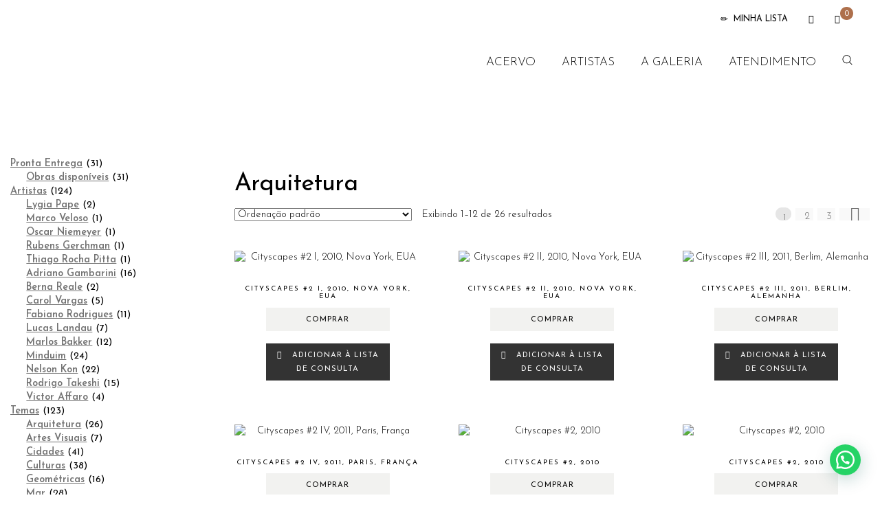

--- FILE ---
content_type: text/html; charset=UTF-8
request_url: https://constancegaleria.com/categoria-quadro/categorias/arquitetura/
body_size: 27603
content:
<!doctype html>
<html lang="pt-BR">
<head>
<meta charset="UTF-8">
<meta name="viewport" content="width=device-width, initial-scale=1, maximum-scale=2.0">
<meta name="p:domain_verify" content="3aa4c84a4544da31691ec6e1ad9d8f76"/>
<link rel="profile" href="http://gmpg.org/xfn/11">
<link rel="pingback" href="https://constancegaleria.com/xmlrpc.php">
				<script>document.documentElement.className = document.documentElement.className + ' yes-js js_active js'</script>
				<meta name='robots' content='index, follow, max-image-preview:large, max-snippet:-1, max-video-preview:-1' />
	<style>img:is([sizes="auto" i], [sizes^="auto," i]) { contain-intrinsic-size: 3000px 1500px }</style>
	
	<!-- This site is optimized with the Yoast SEO plugin v26.5 - https://yoast.com/wordpress/plugins/seo/ -->
	<title>Arquitetura - Constance Galeria</title><link rel="preload" as="style" href="https://fonts.googleapis.com/css?family=Source%20Sans%20Pro%3A400%2C300%2C300italic%2C400italic%2C600%2C700%2C900%7CJosefin%20Sans%3A100%2C300%2C400%2C600%2C700&#038;subset=latin%2Clatin-ext&#038;display=swap" /><link rel="stylesheet" href="https://fonts.googleapis.com/css?family=Source%20Sans%20Pro%3A400%2C300%2C300italic%2C400italic%2C600%2C700%2C900%7CJosefin%20Sans%3A100%2C300%2C400%2C600%2C700&#038;subset=latin%2Clatin-ext&#038;display=swap" media="print" onload="this.media='all'" /><noscript><link rel="stylesheet" href="https://fonts.googleapis.com/css?family=Source%20Sans%20Pro%3A400%2C300%2C300italic%2C400italic%2C600%2C700%2C900%7CJosefin%20Sans%3A100%2C300%2C400%2C600%2C700&#038;subset=latin%2Clatin-ext&#038;display=swap" /></noscript>
	<link rel="canonical" href="https://constancegaleria.com/categoria-quadro/categorias/arquitetura/" />
	<link rel="next" href="https://constancegaleria.com/categoria-quadro/categorias/arquitetura/page/2/" />
	<meta property="og:locale" content="pt_BR" />
	<meta property="og:type" content="article" />
	<meta property="og:title" content="Arquitetura - Constance Galeria" />
	<meta property="og:url" content="https://constancegaleria.com/categoria-quadro/categorias/arquitetura/" />
	<meta property="og:site_name" content="Constance Galeria" />
	<meta name="twitter:card" content="summary_large_image" />
	<script type="application/ld+json" class="yoast-schema-graph">{"@context":"https://schema.org","@graph":[{"@type":"CollectionPage","@id":"https://constancegaleria.com/categoria-quadro/categorias/arquitetura/","url":"https://constancegaleria.com/categoria-quadro/categorias/arquitetura/","name":"Arquitetura - Constance Galeria","isPartOf":{"@id":"https://constancegaleria.com/#website"},"primaryImageOfPage":{"@id":"https://constancegaleria.com/categoria-quadro/categorias/arquitetura/#primaryimage"},"image":{"@id":"https://constancegaleria.com/categoria-quadro/categorias/arquitetura/#primaryimage"},"thumbnailUrl":"https://constancegaleria.com/wp-content/uploads/2022/11/MBA007-Marlos-Bakker-Cityscapes-2-1-2010-Nova-York_M-scaled.jpg","breadcrumb":{"@id":"https://constancegaleria.com/categoria-quadro/categorias/arquitetura/#breadcrumb"},"inLanguage":"pt-BR"},{"@type":"ImageObject","inLanguage":"pt-BR","@id":"https://constancegaleria.com/categoria-quadro/categorias/arquitetura/#primaryimage","url":"https://constancegaleria.com/wp-content/uploads/2022/11/MBA007-Marlos-Bakker-Cityscapes-2-1-2010-Nova-York_M-scaled.jpg","contentUrl":"https://constancegaleria.com/wp-content/uploads/2022/11/MBA007-Marlos-Bakker-Cityscapes-2-1-2010-Nova-York_M-scaled.jpg","width":2560,"height":1744},{"@type":"BreadcrumbList","@id":"https://constancegaleria.com/categoria-quadro/categorias/arquitetura/#breadcrumb","itemListElement":[{"@type":"ListItem","position":1,"name":"Início","item":"https://constancegaleria.com/"},{"@type":"ListItem","position":2,"name":"Temas","item":"https://constancegaleria.com/categoria-quadro/categorias/"},{"@type":"ListItem","position":3,"name":"Arquitetura"}]},{"@type":"WebSite","@id":"https://constancegaleria.com/#website","url":"https://constancegaleria.com/","name":"Constance Galeria","description":"www.constancegaleria.com","publisher":{"@id":"https://constancegaleria.com/#organization"},"potentialAction":[{"@type":"SearchAction","target":{"@type":"EntryPoint","urlTemplate":"https://constancegaleria.com/?s={search_term_string}"},"query-input":{"@type":"PropertyValueSpecification","valueRequired":true,"valueName":"search_term_string"}}],"inLanguage":"pt-BR"},{"@type":"Organization","@id":"https://constancegaleria.com/#organization","name":"Constance Galeria","url":"https://constancegaleria.com/","logo":{"@type":"ImageObject","inLanguage":"pt-BR","@id":"https://constancegaleria.com/#/schema/logo/image/","url":"https://constancegaleria.com/wp-content/uploads/2023/10/cropped-Logo-CO-Preto-Puro-redondo.png","contentUrl":"https://constancegaleria.com/wp-content/uploads/2023/10/cropped-Logo-CO-Preto-Puro-redondo.png","width":1772,"height":1772,"caption":"Constance Galeria"},"image":{"@id":"https://constancegaleria.com/#/schema/logo/image/"}}]}</script>
	<!-- / Yoast SEO plugin. -->


<link rel='dns-prefetch' href='//www.googletagmanager.com' />
<link rel='dns-prefetch' href='//fonts.googleapis.com' />
<link href='https://fonts.gstatic.com' crossorigin rel='preconnect' />
<link rel="alternate" type="application/rss+xml" title="Feed para Constance Galeria &raquo;" href="https://constancegaleria.com/feed/" />
<link rel="alternate" type="application/rss+xml" title="Feed de comentários para Constance Galeria &raquo;" href="https://constancegaleria.com/comments/feed/" />
<link rel="alternate" type="application/rss+xml" title="Feed para Constance Galeria &raquo; Arquitetura Categoria" href="https://constancegaleria.com/categoria-quadro/categorias/arquitetura/feed/" />
		<style>
			.lazyload,
			.lazyloading {
				max-width: 100%;
			}
		</style>
		<link rel='stylesheet' id='sbr_styles-css' href='https://constancegaleria.com/wp-content/plugins/reviews-feed/assets/css/sbr-styles.min.css?ver=2.1.1' media='all' />
<link rel='stylesheet' id='sbi_styles-css' href='https://constancegaleria.com/wp-content/plugins/instagram-feed/css/sbi-styles.min.css?ver=6.10.0' media='all' />
<style id='wp-emoji-styles-inline-css'>

	img.wp-smiley, img.emoji {
		display: inline !important;
		border: none !important;
		box-shadow: none !important;
		height: 1em !important;
		width: 1em !important;
		margin: 0 0.07em !important;
		vertical-align: -0.1em !important;
		background: none !important;
		padding: 0 !important;
	}
</style>
<link rel='stylesheet' id='wp-block-library-css' href='https://constancegaleria.com/wp-includes/css/dist/block-library/style.min.css?ver=6.7.4' media='all' />
<style id='wp-block-library-theme-inline-css'>
.wp-block-audio :where(figcaption){color:#555;font-size:13px;text-align:center}.is-dark-theme .wp-block-audio :where(figcaption){color:#ffffffa6}.wp-block-audio{margin:0 0 1em}.wp-block-code{border:1px solid #ccc;border-radius:4px;font-family:Menlo,Consolas,monaco,monospace;padding:.8em 1em}.wp-block-embed :where(figcaption){color:#555;font-size:13px;text-align:center}.is-dark-theme .wp-block-embed :where(figcaption){color:#ffffffa6}.wp-block-embed{margin:0 0 1em}.blocks-gallery-caption{color:#555;font-size:13px;text-align:center}.is-dark-theme .blocks-gallery-caption{color:#ffffffa6}:root :where(.wp-block-image figcaption){color:#555;font-size:13px;text-align:center}.is-dark-theme :root :where(.wp-block-image figcaption){color:#ffffffa6}.wp-block-image{margin:0 0 1em}.wp-block-pullquote{border-bottom:4px solid;border-top:4px solid;color:currentColor;margin-bottom:1.75em}.wp-block-pullquote cite,.wp-block-pullquote footer,.wp-block-pullquote__citation{color:currentColor;font-size:.8125em;font-style:normal;text-transform:uppercase}.wp-block-quote{border-left:.25em solid;margin:0 0 1.75em;padding-left:1em}.wp-block-quote cite,.wp-block-quote footer{color:currentColor;font-size:.8125em;font-style:normal;position:relative}.wp-block-quote:where(.has-text-align-right){border-left:none;border-right:.25em solid;padding-left:0;padding-right:1em}.wp-block-quote:where(.has-text-align-center){border:none;padding-left:0}.wp-block-quote.is-large,.wp-block-quote.is-style-large,.wp-block-quote:where(.is-style-plain){border:none}.wp-block-search .wp-block-search__label{font-weight:700}.wp-block-search__button{border:1px solid #ccc;padding:.375em .625em}:where(.wp-block-group.has-background){padding:1.25em 2.375em}.wp-block-separator.has-css-opacity{opacity:.4}.wp-block-separator{border:none;border-bottom:2px solid;margin-left:auto;margin-right:auto}.wp-block-separator.has-alpha-channel-opacity{opacity:1}.wp-block-separator:not(.is-style-wide):not(.is-style-dots){width:100px}.wp-block-separator.has-background:not(.is-style-dots){border-bottom:none;height:1px}.wp-block-separator.has-background:not(.is-style-wide):not(.is-style-dots){height:2px}.wp-block-table{margin:0 0 1em}.wp-block-table td,.wp-block-table th{word-break:normal}.wp-block-table :where(figcaption){color:#555;font-size:13px;text-align:center}.is-dark-theme .wp-block-table :where(figcaption){color:#ffffffa6}.wp-block-video :where(figcaption){color:#555;font-size:13px;text-align:center}.is-dark-theme .wp-block-video :where(figcaption){color:#ffffffa6}.wp-block-video{margin:0 0 1em}:root :where(.wp-block-template-part.has-background){margin-bottom:0;margin-top:0;padding:1.25em 2.375em}
</style>
<style id='joinchat-button-style-inline-css'>
.wp-block-joinchat-button{border:none!important;text-align:center}.wp-block-joinchat-button figure{display:table;margin:0 auto;padding:0}.wp-block-joinchat-button figcaption{font:normal normal 400 .6em/2em var(--wp--preset--font-family--system-font,sans-serif);margin:0;padding:0}.wp-block-joinchat-button .joinchat-button__qr{background-color:#fff;border:6px solid #25d366;border-radius:30px;box-sizing:content-box;display:block;height:200px;margin:auto;overflow:hidden;padding:10px;width:200px}.wp-block-joinchat-button .joinchat-button__qr canvas,.wp-block-joinchat-button .joinchat-button__qr img{display:block;margin:auto}.wp-block-joinchat-button .joinchat-button__link{align-items:center;background-color:#25d366;border:6px solid #25d366;border-radius:30px;display:inline-flex;flex-flow:row nowrap;justify-content:center;line-height:1.25em;margin:0 auto;text-decoration:none}.wp-block-joinchat-button .joinchat-button__link:before{background:transparent var(--joinchat-ico) no-repeat center;background-size:100%;content:"";display:block;height:1.5em;margin:-.75em .75em -.75em 0;width:1.5em}.wp-block-joinchat-button figure+.joinchat-button__link{margin-top:10px}@media (orientation:landscape)and (min-height:481px),(orientation:portrait)and (min-width:481px){.wp-block-joinchat-button.joinchat-button--qr-only figure+.joinchat-button__link{display:none}}@media (max-width:480px),(orientation:landscape)and (max-height:480px){.wp-block-joinchat-button figure{display:none}}

</style>
<link data-minify="1" rel='stylesheet' id='jquery-selectBox-css' href='https://constancegaleria.com/wp-content/cache/min/1/wp-content/plugins/yith-woocommerce-wishlist-premium/assets/css/jquery.selectBox.css?ver=1765464568' media='all' />
<link data-minify="1" rel='stylesheet' id='yith-wcwl-font-awesome-css' href='https://constancegaleria.com/wp-content/cache/min/1/wp-content/plugins/yith-woocommerce-wishlist-premium/assets/css/font-awesome.css?ver=1765464568' media='all' />
<link data-minify="1" rel='stylesheet' id='woocommerce_prettyPhoto_css-css' href='https://constancegaleria.com/wp-content/cache/min/1/wp-content/plugins/woocommerce/assets/css/prettyPhoto.css?ver=1765464568' media='all' />
<link data-minify="1" rel='stylesheet' id='yith-wcwl-main-css' href='https://constancegaleria.com/wp-content/cache/min/1/wp-content/plugins/yith-woocommerce-wishlist-premium/assets/css/style.css?ver=1765464568' media='all' />
<style id='yith-wcwl-main-inline-css'>
.yith-wcwl-share li a{color: #000000;}.yith-wcwl-share li a:hover{color: #ffffff;}.yith-wcwl-share a.email{background: #f2f2f0; background-color: #f2f2f0;}.yith-wcwl-share a.email:hover{background: #f2f2f0; background-color: #f2f2f0;}.yith-wcwl-share a.whatsapp{background: #f2f2f0; background-color: #f2f2f0;}.yith-wcwl-share a.whatsapp:hover{background: #f2f2f0; background-color: #f2f2f0;}
</style>
<link data-minify="1" rel='stylesheet' id='storefront-gutenberg-blocks-css' href='https://constancegaleria.com/wp-content/cache/min/1/wp-content/themes/storefront/assets/css/base/gutenberg-blocks.css?ver=1765464568' media='all' />
<style id='storefront-gutenberg-blocks-inline-css'>

				.wp-block-button__link:not(.has-text-color) {
					color: #333333;
				}

				.wp-block-button__link:not(.has-text-color):hover,
				.wp-block-button__link:not(.has-text-color):focus,
				.wp-block-button__link:not(.has-text-color):active {
					color: #333333;
				}

				.wp-block-button__link:not(.has-background) {
					background-color: #eeeeee;
				}

				.wp-block-button__link:not(.has-background):hover,
				.wp-block-button__link:not(.has-background):focus,
				.wp-block-button__link:not(.has-background):active {
					border-color: #d5d5d5;
					background-color: #d5d5d5;
				}

				.wc-block-grid__products .wc-block-grid__product .wp-block-button__link {
					background-color: #eeeeee;
					border-color: #eeeeee;
					color: #333333;
				}

				.wp-block-quote footer,
				.wp-block-quote cite,
				.wp-block-quote__citation {
					color: #6d6d6d;
				}

				.wp-block-pullquote cite,
				.wp-block-pullquote footer,
				.wp-block-pullquote__citation {
					color: #6d6d6d;
				}

				.wp-block-image figcaption {
					color: #6d6d6d;
				}

				.wp-block-separator.is-style-dots::before {
					color: #333333;
				}

				.wp-block-file a.wp-block-file__button {
					color: #333333;
					background-color: #eeeeee;
					border-color: #eeeeee;
				}

				.wp-block-file a.wp-block-file__button:hover,
				.wp-block-file a.wp-block-file__button:focus,
				.wp-block-file a.wp-block-file__button:active {
					color: #333333;
					background-color: #d5d5d5;
				}

				.wp-block-code,
				.wp-block-preformatted pre {
					color: #6d6d6d;
				}

				.wp-block-table:not( .has-background ):not( .is-style-stripes ) tbody tr:nth-child(2n) td {
					background-color: #fdfdfd;
				}

				.wp-block-cover .wp-block-cover__inner-container h1:not(.has-text-color),
				.wp-block-cover .wp-block-cover__inner-container h2:not(.has-text-color),
				.wp-block-cover .wp-block-cover__inner-container h3:not(.has-text-color),
				.wp-block-cover .wp-block-cover__inner-container h4:not(.has-text-color),
				.wp-block-cover .wp-block-cover__inner-container h5:not(.has-text-color),
				.wp-block-cover .wp-block-cover__inner-container h6:not(.has-text-color) {
					color: #000000;
				}

				.wc-block-components-price-slider__range-input-progress,
				.rtl .wc-block-components-price-slider__range-input-progress {
					--range-color: #7f54b3;
				}

				/* Target only IE11 */
				@media all and (-ms-high-contrast: none), (-ms-high-contrast: active) {
					.wc-block-components-price-slider__range-input-progress {
						background: #7f54b3;
					}
				}

				.wc-block-components-button:not(.is-link) {
					background-color: #333333;
					color: #ffffff;
				}

				.wc-block-components-button:not(.is-link):hover,
				.wc-block-components-button:not(.is-link):focus,
				.wc-block-components-button:not(.is-link):active {
					background-color: #1a1a1a;
					color: #ffffff;
				}

				.wc-block-components-button:not(.is-link):disabled {
					background-color: #333333;
					color: #ffffff;
				}

				.wc-block-cart__submit-container {
					background-color: #ffffff;
				}

				.wc-block-cart__submit-container::before {
					color: rgba(220,220,220,0.5);
				}

				.wc-block-components-order-summary-item__quantity {
					background-color: #ffffff;
					border-color: #6d6d6d;
					box-shadow: 0 0 0 2px #ffffff;
					color: #6d6d6d;
				}
			
</style>
<style id='classic-theme-styles-inline-css'>
/*! This file is auto-generated */
.wp-block-button__link{color:#fff;background-color:#32373c;border-radius:9999px;box-shadow:none;text-decoration:none;padding:calc(.667em + 2px) calc(1.333em + 2px);font-size:1.125em}.wp-block-file__button{background:#32373c;color:#fff;text-decoration:none}
</style>
<style id='global-styles-inline-css'>
:root{--wp--preset--aspect-ratio--square: 1;--wp--preset--aspect-ratio--4-3: 4/3;--wp--preset--aspect-ratio--3-4: 3/4;--wp--preset--aspect-ratio--3-2: 3/2;--wp--preset--aspect-ratio--2-3: 2/3;--wp--preset--aspect-ratio--16-9: 16/9;--wp--preset--aspect-ratio--9-16: 9/16;--wp--preset--color--black: #000000;--wp--preset--color--cyan-bluish-gray: #abb8c3;--wp--preset--color--white: #ffffff;--wp--preset--color--pale-pink: #f78da7;--wp--preset--color--vivid-red: #cf2e2e;--wp--preset--color--luminous-vivid-orange: #ff6900;--wp--preset--color--luminous-vivid-amber: #fcb900;--wp--preset--color--light-green-cyan: #7bdcb5;--wp--preset--color--vivid-green-cyan: #00d084;--wp--preset--color--pale-cyan-blue: #8ed1fc;--wp--preset--color--vivid-cyan-blue: #0693e3;--wp--preset--color--vivid-purple: #9b51e0;--wp--preset--gradient--vivid-cyan-blue-to-vivid-purple: linear-gradient(135deg,rgba(6,147,227,1) 0%,rgb(155,81,224) 100%);--wp--preset--gradient--light-green-cyan-to-vivid-green-cyan: linear-gradient(135deg,rgb(122,220,180) 0%,rgb(0,208,130) 100%);--wp--preset--gradient--luminous-vivid-amber-to-luminous-vivid-orange: linear-gradient(135deg,rgba(252,185,0,1) 0%,rgba(255,105,0,1) 100%);--wp--preset--gradient--luminous-vivid-orange-to-vivid-red: linear-gradient(135deg,rgba(255,105,0,1) 0%,rgb(207,46,46) 100%);--wp--preset--gradient--very-light-gray-to-cyan-bluish-gray: linear-gradient(135deg,rgb(238,238,238) 0%,rgb(169,184,195) 100%);--wp--preset--gradient--cool-to-warm-spectrum: linear-gradient(135deg,rgb(74,234,220) 0%,rgb(151,120,209) 20%,rgb(207,42,186) 40%,rgb(238,44,130) 60%,rgb(251,105,98) 80%,rgb(254,248,76) 100%);--wp--preset--gradient--blush-light-purple: linear-gradient(135deg,rgb(255,206,236) 0%,rgb(152,150,240) 100%);--wp--preset--gradient--blush-bordeaux: linear-gradient(135deg,rgb(254,205,165) 0%,rgb(254,45,45) 50%,rgb(107,0,62) 100%);--wp--preset--gradient--luminous-dusk: linear-gradient(135deg,rgb(255,203,112) 0%,rgb(199,81,192) 50%,rgb(65,88,208) 100%);--wp--preset--gradient--pale-ocean: linear-gradient(135deg,rgb(255,245,203) 0%,rgb(182,227,212) 50%,rgb(51,167,181) 100%);--wp--preset--gradient--electric-grass: linear-gradient(135deg,rgb(202,248,128) 0%,rgb(113,206,126) 100%);--wp--preset--gradient--midnight: linear-gradient(135deg,rgb(2,3,129) 0%,rgb(40,116,252) 100%);--wp--preset--font-size--small: 14px;--wp--preset--font-size--medium: 23px;--wp--preset--font-size--large: 26px;--wp--preset--font-size--x-large: 42px;--wp--preset--font-size--normal: 16px;--wp--preset--font-size--huge: 37px;--wp--preset--spacing--20: 0.44rem;--wp--preset--spacing--30: 0.67rem;--wp--preset--spacing--40: 1rem;--wp--preset--spacing--50: 1.5rem;--wp--preset--spacing--60: 2.25rem;--wp--preset--spacing--70: 3.38rem;--wp--preset--spacing--80: 5.06rem;--wp--preset--shadow--natural: 6px 6px 9px rgba(0, 0, 0, 0.2);--wp--preset--shadow--deep: 12px 12px 50px rgba(0, 0, 0, 0.4);--wp--preset--shadow--sharp: 6px 6px 0px rgba(0, 0, 0, 0.2);--wp--preset--shadow--outlined: 6px 6px 0px -3px rgba(255, 255, 255, 1), 6px 6px rgba(0, 0, 0, 1);--wp--preset--shadow--crisp: 6px 6px 0px rgba(0, 0, 0, 1);}:where(.is-layout-flex){gap: 0.5em;}:where(.is-layout-grid){gap: 0.5em;}body .is-layout-flex{display: flex;}.is-layout-flex{flex-wrap: wrap;align-items: center;}.is-layout-flex > :is(*, div){margin: 0;}body .is-layout-grid{display: grid;}.is-layout-grid > :is(*, div){margin: 0;}:where(.wp-block-columns.is-layout-flex){gap: 2em;}:where(.wp-block-columns.is-layout-grid){gap: 2em;}:where(.wp-block-post-template.is-layout-flex){gap: 1.25em;}:where(.wp-block-post-template.is-layout-grid){gap: 1.25em;}.has-black-color{color: var(--wp--preset--color--black) !important;}.has-cyan-bluish-gray-color{color: var(--wp--preset--color--cyan-bluish-gray) !important;}.has-white-color{color: var(--wp--preset--color--white) !important;}.has-pale-pink-color{color: var(--wp--preset--color--pale-pink) !important;}.has-vivid-red-color{color: var(--wp--preset--color--vivid-red) !important;}.has-luminous-vivid-orange-color{color: var(--wp--preset--color--luminous-vivid-orange) !important;}.has-luminous-vivid-amber-color{color: var(--wp--preset--color--luminous-vivid-amber) !important;}.has-light-green-cyan-color{color: var(--wp--preset--color--light-green-cyan) !important;}.has-vivid-green-cyan-color{color: var(--wp--preset--color--vivid-green-cyan) !important;}.has-pale-cyan-blue-color{color: var(--wp--preset--color--pale-cyan-blue) !important;}.has-vivid-cyan-blue-color{color: var(--wp--preset--color--vivid-cyan-blue) !important;}.has-vivid-purple-color{color: var(--wp--preset--color--vivid-purple) !important;}.has-black-background-color{background-color: var(--wp--preset--color--black) !important;}.has-cyan-bluish-gray-background-color{background-color: var(--wp--preset--color--cyan-bluish-gray) !important;}.has-white-background-color{background-color: var(--wp--preset--color--white) !important;}.has-pale-pink-background-color{background-color: var(--wp--preset--color--pale-pink) !important;}.has-vivid-red-background-color{background-color: var(--wp--preset--color--vivid-red) !important;}.has-luminous-vivid-orange-background-color{background-color: var(--wp--preset--color--luminous-vivid-orange) !important;}.has-luminous-vivid-amber-background-color{background-color: var(--wp--preset--color--luminous-vivid-amber) !important;}.has-light-green-cyan-background-color{background-color: var(--wp--preset--color--light-green-cyan) !important;}.has-vivid-green-cyan-background-color{background-color: var(--wp--preset--color--vivid-green-cyan) !important;}.has-pale-cyan-blue-background-color{background-color: var(--wp--preset--color--pale-cyan-blue) !important;}.has-vivid-cyan-blue-background-color{background-color: var(--wp--preset--color--vivid-cyan-blue) !important;}.has-vivid-purple-background-color{background-color: var(--wp--preset--color--vivid-purple) !important;}.has-black-border-color{border-color: var(--wp--preset--color--black) !important;}.has-cyan-bluish-gray-border-color{border-color: var(--wp--preset--color--cyan-bluish-gray) !important;}.has-white-border-color{border-color: var(--wp--preset--color--white) !important;}.has-pale-pink-border-color{border-color: var(--wp--preset--color--pale-pink) !important;}.has-vivid-red-border-color{border-color: var(--wp--preset--color--vivid-red) !important;}.has-luminous-vivid-orange-border-color{border-color: var(--wp--preset--color--luminous-vivid-orange) !important;}.has-luminous-vivid-amber-border-color{border-color: var(--wp--preset--color--luminous-vivid-amber) !important;}.has-light-green-cyan-border-color{border-color: var(--wp--preset--color--light-green-cyan) !important;}.has-vivid-green-cyan-border-color{border-color: var(--wp--preset--color--vivid-green-cyan) !important;}.has-pale-cyan-blue-border-color{border-color: var(--wp--preset--color--pale-cyan-blue) !important;}.has-vivid-cyan-blue-border-color{border-color: var(--wp--preset--color--vivid-cyan-blue) !important;}.has-vivid-purple-border-color{border-color: var(--wp--preset--color--vivid-purple) !important;}.has-vivid-cyan-blue-to-vivid-purple-gradient-background{background: var(--wp--preset--gradient--vivid-cyan-blue-to-vivid-purple) !important;}.has-light-green-cyan-to-vivid-green-cyan-gradient-background{background: var(--wp--preset--gradient--light-green-cyan-to-vivid-green-cyan) !important;}.has-luminous-vivid-amber-to-luminous-vivid-orange-gradient-background{background: var(--wp--preset--gradient--luminous-vivid-amber-to-luminous-vivid-orange) !important;}.has-luminous-vivid-orange-to-vivid-red-gradient-background{background: var(--wp--preset--gradient--luminous-vivid-orange-to-vivid-red) !important;}.has-very-light-gray-to-cyan-bluish-gray-gradient-background{background: var(--wp--preset--gradient--very-light-gray-to-cyan-bluish-gray) !important;}.has-cool-to-warm-spectrum-gradient-background{background: var(--wp--preset--gradient--cool-to-warm-spectrum) !important;}.has-blush-light-purple-gradient-background{background: var(--wp--preset--gradient--blush-light-purple) !important;}.has-blush-bordeaux-gradient-background{background: var(--wp--preset--gradient--blush-bordeaux) !important;}.has-luminous-dusk-gradient-background{background: var(--wp--preset--gradient--luminous-dusk) !important;}.has-pale-ocean-gradient-background{background: var(--wp--preset--gradient--pale-ocean) !important;}.has-electric-grass-gradient-background{background: var(--wp--preset--gradient--electric-grass) !important;}.has-midnight-gradient-background{background: var(--wp--preset--gradient--midnight) !important;}.has-small-font-size{font-size: var(--wp--preset--font-size--small) !important;}.has-medium-font-size{font-size: var(--wp--preset--font-size--medium) !important;}.has-large-font-size{font-size: var(--wp--preset--font-size--large) !important;}.has-x-large-font-size{font-size: var(--wp--preset--font-size--x-large) !important;}
:where(.wp-block-post-template.is-layout-flex){gap: 1.25em;}:where(.wp-block-post-template.is-layout-grid){gap: 1.25em;}
:where(.wp-block-columns.is-layout-flex){gap: 2em;}:where(.wp-block-columns.is-layout-grid){gap: 2em;}
:root :where(.wp-block-pullquote){font-size: 1.5em;line-height: 1.6;}
</style>
<link data-minify="1" rel='stylesheet' id='contact-form-7-css' href='https://constancegaleria.com/wp-content/cache/min/1/wp-content/plugins/contact-form-7/includes/css/styles.css?ver=1765464568' media='all' />
<link rel='stylesheet' id='crellyslider.min-css' href='https://constancegaleria.com/wp-content/plugins/crelly-slider/css/crellyslider.min.css?ver=1.4.7' media='all' />
<style id='woocommerce-inline-inline-css'>
.woocommerce form .form-row .required { visibility: visible; }
</style>
<link rel='stylesheet' id='woo-variation-swatches-css' href='https://constancegaleria.com/wp-content/plugins/woo-variation-swatches/assets/css/frontend.min.css?ver=1762865846' media='all' />
<style id='woo-variation-swatches-inline-css'>
:root {
--wvs-tick:url("data:image/svg+xml;utf8,%3Csvg filter='drop-shadow(0px 0px 2px rgb(0 0 0 / .8))' xmlns='http://www.w3.org/2000/svg'  viewBox='0 0 30 30'%3E%3Cpath fill='none' stroke='%23ffffff' stroke-linecap='round' stroke-linejoin='round' stroke-width='4' d='M4 16L11 23 27 7'/%3E%3C/svg%3E");

--wvs-cross:url("data:image/svg+xml;utf8,%3Csvg filter='drop-shadow(0px 0px 5px rgb(255 255 255 / .6))' xmlns='http://www.w3.org/2000/svg' width='72px' height='72px' viewBox='0 0 24 24'%3E%3Cpath fill='none' stroke='%23ff0000' stroke-linecap='round' stroke-width='0.6' d='M5 5L19 19M19 5L5 19'/%3E%3C/svg%3E");
--wvs-single-product-item-width:30px;
--wvs-single-product-item-height:30px;
--wvs-single-product-item-font-size:11px}
</style>
<link data-minify="1" rel='stylesheet' id='yith-wcwl-theme-css' href='https://constancegaleria.com/wp-content/cache/min/1/wp-content/plugins/yith-woocommerce-wishlist-premium/assets/css/themes/storefront.css?ver=1765464568' media='all' />
<link data-minify="1" rel='stylesheet' id='brands-styles-css' href='https://constancegaleria.com/wp-content/cache/min/1/wp-content/plugins/woocommerce/assets/css/brands.css?ver=1765464568' media='all' />
<link data-minify="1" rel='stylesheet' id='storefront-style-css' href='https://constancegaleria.com/wp-content/cache/min/1/wp-content/themes/storefront/style.css?ver=1765464568' media='all' />
<style id='storefront-style-inline-css'>

			.main-navigation ul li a,
			.site-title a,
			ul.menu li a,
			.site-branding h1 a,
			button.menu-toggle,
			button.menu-toggle:hover,
			.handheld-navigation .dropdown-toggle {
				color: #333333;
			}

			button.menu-toggle,
			button.menu-toggle:hover {
				border-color: #333333;
			}

			.main-navigation ul li a:hover,
			.main-navigation ul li:hover > a,
			.site-title a:hover,
			.site-header ul.menu li.current-menu-item > a {
				color: #747474;
			}

			table:not( .has-background ) th {
				background-color: #f8f8f8;
			}

			table:not( .has-background ) tbody td {
				background-color: #fdfdfd;
			}

			table:not( .has-background ) tbody tr:nth-child(2n) td,
			fieldset,
			fieldset legend {
				background-color: #fbfbfb;
			}

			.site-header,
			.secondary-navigation ul ul,
			.main-navigation ul.menu > li.menu-item-has-children:after,
			.secondary-navigation ul.menu ul,
			.storefront-handheld-footer-bar,
			.storefront-handheld-footer-bar ul li > a,
			.storefront-handheld-footer-bar ul li.search .site-search,
			button.menu-toggle,
			button.menu-toggle:hover {
				background-color: #ffffff;
			}

			p.site-description,
			.site-header,
			.storefront-handheld-footer-bar {
				color: #404040;
			}

			button.menu-toggle:after,
			button.menu-toggle:before,
			button.menu-toggle span:before {
				background-color: #333333;
			}

			h1, h2, h3, h4, h5, h6, .wc-block-grid__product-title {
				color: #333333;
			}

			.widget h1 {
				border-bottom-color: #333333;
			}

			body,
			.secondary-navigation a {
				color: #6d6d6d;
			}

			.widget-area .widget a,
			.hentry .entry-header .posted-on a,
			.hentry .entry-header .post-author a,
			.hentry .entry-header .post-comments a,
			.hentry .entry-header .byline a {
				color: #727272;
			}

			a {
				color: #7f54b3;
			}

			a:focus,
			button:focus,
			.button.alt:focus,
			input:focus,
			textarea:focus,
			input[type="button"]:focus,
			input[type="reset"]:focus,
			input[type="submit"]:focus,
			input[type="email"]:focus,
			input[type="tel"]:focus,
			input[type="url"]:focus,
			input[type="password"]:focus,
			input[type="search"]:focus {
				outline-color: #7f54b3;
			}

			button, input[type="button"], input[type="reset"], input[type="submit"], .button, .widget a.button {
				background-color: #eeeeee;
				border-color: #eeeeee;
				color: #333333;
			}

			button:hover, input[type="button"]:hover, input[type="reset"]:hover, input[type="submit"]:hover, .button:hover, .widget a.button:hover {
				background-color: #d5d5d5;
				border-color: #d5d5d5;
				color: #333333;
			}

			button.alt, input[type="button"].alt, input[type="reset"].alt, input[type="submit"].alt, .button.alt, .widget-area .widget a.button.alt {
				background-color: #333333;
				border-color: #333333;
				color: #ffffff;
			}

			button.alt:hover, input[type="button"].alt:hover, input[type="reset"].alt:hover, input[type="submit"].alt:hover, .button.alt:hover, .widget-area .widget a.button.alt:hover {
				background-color: #1a1a1a;
				border-color: #1a1a1a;
				color: #ffffff;
			}

			.pagination .page-numbers li .page-numbers.current {
				background-color: #e6e6e6;
				color: #636363;
			}

			#comments .comment-list .comment-content .comment-text {
				background-color: #f8f8f8;
			}

			.site-footer {
				background-color: #f0f0f0;
				color: #6d6d6d;
			}

			.site-footer a:not(.button):not(.components-button) {
				color: #333333;
			}

			.site-footer .storefront-handheld-footer-bar a:not(.button):not(.components-button) {
				color: #333333;
			}

			.site-footer h1, .site-footer h2, .site-footer h3, .site-footer h4, .site-footer h5, .site-footer h6, .site-footer .widget .widget-title, .site-footer .widget .widgettitle {
				color: #333333;
			}

			.page-template-template-homepage.has-post-thumbnail .type-page.has-post-thumbnail .entry-title {
				color: #000000;
			}

			.page-template-template-homepage.has-post-thumbnail .type-page.has-post-thumbnail .entry-content {
				color: #000000;
			}

			@media screen and ( min-width: 768px ) {
				.secondary-navigation ul.menu a:hover {
					color: #595959;
				}

				.secondary-navigation ul.menu a {
					color: #404040;
				}

				.main-navigation ul.menu ul.sub-menu,
				.main-navigation ul.nav-menu ul.children {
					background-color: #f0f0f0;
				}

				.site-header {
					border-bottom-color: #f0f0f0;
				}
			}
</style>
<link data-minify="1" rel='stylesheet' id='storefront-icons-css' href='https://constancegaleria.com/wp-content/cache/min/1/wp-content/themes/storefront/assets/css/base/icons.css?ver=1765464568' media='all' />

<link data-minify="1" rel='stylesheet' id='storefront-woocommerce-style-css' href='https://constancegaleria.com/wp-content/cache/min/1/wp-content/themes/storefront/assets/css/woocommerce/woocommerce.css?ver=1765464568' media='all' />
<style id='storefront-woocommerce-style-inline-css'>
@font-face {
				font-family: star;
				src: url(https://constancegaleria.com/wp-content/plugins/woocommerce/assets/fonts/star.eot);
				src:
					url(https://constancegaleria.com/wp-content/plugins/woocommerce/assets/fonts/star.eot?#iefix) format("embedded-opentype"),
					url(https://constancegaleria.com/wp-content/plugins/woocommerce/assets/fonts/star.woff) format("woff"),
					url(https://constancegaleria.com/wp-content/plugins/woocommerce/assets/fonts/star.ttf) format("truetype"),
					url(https://constancegaleria.com/wp-content/plugins/woocommerce/assets/fonts/star.svg#star) format("svg");
				font-weight: 400;
				font-style: normal;
			}
			@font-face {
				font-family: WooCommerce;
				src: url(https://constancegaleria.com/wp-content/plugins/woocommerce/assets/fonts/WooCommerce.eot);
				src:
					url(https://constancegaleria.com/wp-content/plugins/woocommerce/assets/fonts/WooCommerce.eot?#iefix) format("embedded-opentype"),
					url(https://constancegaleria.com/wp-content/plugins/woocommerce/assets/fonts/WooCommerce.woff) format("woff"),
					url(https://constancegaleria.com/wp-content/plugins/woocommerce/assets/fonts/WooCommerce.ttf) format("truetype"),
					url(https://constancegaleria.com/wp-content/plugins/woocommerce/assets/fonts/WooCommerce.svg#WooCommerce) format("svg");
				font-weight: 400;
				font-style: normal;
			}

			a.cart-contents,
			.site-header-cart .widget_shopping_cart a {
				color: #333333;
			}

			a.cart-contents:hover,
			.site-header-cart .widget_shopping_cart a:hover,
			.site-header-cart:hover > li > a {
				color: #747474;
			}

			table.cart td.product-remove,
			table.cart td.actions {
				border-top-color: #ffffff;
			}

			.storefront-handheld-footer-bar ul li.cart .count {
				background-color: #333333;
				color: #ffffff;
				border-color: #ffffff;
			}

			.woocommerce-tabs ul.tabs li.active a,
			ul.products li.product .price,
			.onsale,
			.wc-block-grid__product-onsale,
			.widget_search form:before,
			.widget_product_search form:before {
				color: #6d6d6d;
			}

			.woocommerce-breadcrumb a,
			a.woocommerce-review-link,
			.product_meta a {
				color: #727272;
			}

			.wc-block-grid__product-onsale,
			.onsale {
				border-color: #6d6d6d;
			}

			.star-rating span:before,
			.quantity .plus, .quantity .minus,
			p.stars a:hover:after,
			p.stars a:after,
			.star-rating span:before,
			#payment .payment_methods li input[type=radio]:first-child:checked+label:before {
				color: #7f54b3;
			}

			.widget_price_filter .ui-slider .ui-slider-range,
			.widget_price_filter .ui-slider .ui-slider-handle {
				background-color: #7f54b3;
			}

			.order_details {
				background-color: #f8f8f8;
			}

			.order_details > li {
				border-bottom: 1px dotted #e3e3e3;
			}

			.order_details:before,
			.order_details:after {
				background: -webkit-linear-gradient(transparent 0,transparent 0),-webkit-linear-gradient(135deg,#f8f8f8 33.33%,transparent 33.33%),-webkit-linear-gradient(45deg,#f8f8f8 33.33%,transparent 33.33%)
			}

			#order_review {
				background-color: #ffffff;
			}

			#payment .payment_methods > li .payment_box,
			#payment .place-order {
				background-color: #fafafa;
			}

			#payment .payment_methods > li:not(.woocommerce-notice) {
				background-color: #f5f5f5;
			}

			#payment .payment_methods > li:not(.woocommerce-notice):hover {
				background-color: #f0f0f0;
			}

			.woocommerce-pagination .page-numbers li .page-numbers.current {
				background-color: #e6e6e6;
				color: #636363;
			}

			.wc-block-grid__product-onsale,
			.onsale,
			.woocommerce-pagination .page-numbers li .page-numbers:not(.current) {
				color: #6d6d6d;
			}

			p.stars a:before,
			p.stars a:hover~a:before,
			p.stars.selected a.active~a:before {
				color: #6d6d6d;
			}

			p.stars.selected a.active:before,
			p.stars:hover a:before,
			p.stars.selected a:not(.active):before,
			p.stars.selected a.active:before {
				color: #7f54b3;
			}

			.single-product div.product .woocommerce-product-gallery .woocommerce-product-gallery__trigger {
				background-color: #eeeeee;
				color: #333333;
			}

			.single-product div.product .woocommerce-product-gallery .woocommerce-product-gallery__trigger:hover {
				background-color: #d5d5d5;
				border-color: #d5d5d5;
				color: #333333;
			}

			.button.added_to_cart:focus,
			.button.wc-forward:focus {
				outline-color: #7f54b3;
			}

			.added_to_cart,
			.site-header-cart .widget_shopping_cart a.button,
			.wc-block-grid__products .wc-block-grid__product .wp-block-button__link {
				background-color: #eeeeee;
				border-color: #eeeeee;
				color: #333333;
			}

			.added_to_cart:hover,
			.site-header-cart .widget_shopping_cart a.button:hover,
			.wc-block-grid__products .wc-block-grid__product .wp-block-button__link:hover {
				background-color: #d5d5d5;
				border-color: #d5d5d5;
				color: #333333;
			}

			.added_to_cart.alt, .added_to_cart, .widget a.button.checkout {
				background-color: #333333;
				border-color: #333333;
				color: #ffffff;
			}

			.added_to_cart.alt:hover, .added_to_cart:hover, .widget a.button.checkout:hover {
				background-color: #1a1a1a;
				border-color: #1a1a1a;
				color: #ffffff;
			}

			.button.loading {
				color: #eeeeee;
			}

			.button.loading:hover {
				background-color: #eeeeee;
			}

			.button.loading:after {
				color: #333333;
			}

			@media screen and ( min-width: 768px ) {
				.site-header-cart .widget_shopping_cart,
				.site-header .product_list_widget li .quantity {
					color: #404040;
				}

				.site-header-cart .widget_shopping_cart .buttons,
				.site-header-cart .widget_shopping_cart .total {
					background-color: #f5f5f5;
				}

				.site-header-cart .widget_shopping_cart {
					background-color: #f0f0f0;
				}
			}
				.storefront-product-pagination a {
					color: #6d6d6d;
					background-color: #ffffff;
				}
				.storefront-sticky-add-to-cart {
					color: #6d6d6d;
					background-color: #ffffff;
				}

				.storefront-sticky-add-to-cart a:not(.button) {
					color: #333333;
				}
</style>
<link data-minify="1" rel='stylesheet' id='storefront-child-style-css' href='https://constancegaleria.com/wp-content/cache/min/1/wp-content/themes/storefront-child/style.css?ver=1765464568' media='all' />
<link data-minify="1" rel='stylesheet' id='storefront-woocommerce-brands-style-css' href='https://constancegaleria.com/wp-content/cache/min/1/wp-content/themes/storefront/assets/css/woocommerce/extensions/brands.css?ver=1765464568' media='all' />
<style id='joinchat-head-inline-css'>
.joinchat{--ch:60;--cs:3%;--cl:86%;--bw:0}.joinchat{--s:45px}@media(max-width:480px),(orientation:landscape)and(max-width:767px){.joinchat{--s:45px}}:root{--joinchat-ico:url("data:image/svg+xml;charset=utf-8,%3Csvg xmlns='http://www.w3.org/2000/svg' viewBox='0 0 24 24'%3E%3Cpath fill='%23fff' d='M3.516 3.516c4.686-4.686 12.284-4.686 16.97 0s4.686 12.283 0 16.97a12 12 0 0 1-13.754 2.299l-5.814.735a.392.392 0 0 1-.438-.44l.748-5.788A12 12 0 0 1 3.517 3.517zm3.61 17.043.3.158a9.85 9.85 0 0 0 11.534-1.758c3.843-3.843 3.843-10.074 0-13.918s-10.075-3.843-13.918 0a9.85 9.85 0 0 0-1.747 11.554l.16.303-.51 3.942a.196.196 0 0 0 .219.22zm6.534-7.003-.933 1.164a9.84 9.84 0 0 1-3.497-3.495l1.166-.933a.79.79 0 0 0 .23-.94L9.561 6.96a.79.79 0 0 0-.924-.445l-2.023.524a.797.797 0 0 0-.588.88 11.754 11.754 0 0 0 10.005 10.005.797.797 0 0 0 .88-.587l.525-2.023a.79.79 0 0 0-.445-.923L14.6 13.327a.79.79 0 0 0-.94.23z'/%3E%3C/svg%3E")}.joinchat{--sep:20px;--bottom:var(--sep);--s:60px;--h:calc(var(--s)/2);display:block;transform:scale3d(1,1,1);position:fixed;z-index:9000;right:var(--sep);bottom:var(--bottom)}.joinchat *{box-sizing:border-box}.joinchat__qr,.joinchat__chatbox{display:none}.joinchat__tooltip{opacity:0}.joinchat__button{position:absolute;z-index:2;bottom:8px;right:8px;height:var(--s);width:var(--s);background:#25d366 var(--joinchat-ico,none)center / 60% no-repeat;color:inherit;border-radius:50%;box-shadow:1px 6px 24px 0 rgba(7,94,84,0.24)}.joinchat--left{right:auto;left:var(--sep)}.joinchat--left .joinchat__button{right:auto;left:8px}.joinchat__button__ico{position:absolute;inset:0;display:flex;border-radius:50%;overflow:hidden;color:hsl(0deg 0% clamp(0%,var(--bw)*1000%,100%) / clamp(70%,var(--bw)*1000%,100%)) !important}.joinchat__button__ico svg{width:var(--ico-size,100%);height:var(--ico-size,100%);margin:calc((100% - var(--ico-size,100%))/2)}.joinchat__button:has(.joinchat__button__ico){background:hsl(var(--ch)var(--cs)var(--cl));box-shadow:1px 6px 24px 0 hsl(var(--ch)var(--cs)calc(var(--cl) - 10%) / 24%)}.joinchat__button:has(.joinchat__button__ico):hover,.joinchat__button:has(.joinchat__button__ico):active{background:hsl(var(--ch)var(--cs)calc(var(--cl) + 20%))}.joinchat__button__image{position:absolute;inset:1px;border-radius:50%;overflow:hidden;opacity:0}.joinchat__button__image img,.joinchat__button__image video{display:block;width:100%;height:100%;object-fit:cover;object-position:center}.joinchat--img .joinchat__button__image{opacity:1;animation:none}@media(orientation:portrait)and(width>=481px),(orientation:landscape)and(height>=481px){.joinchat--mobile{display:none !important}}@media(width <=480px),(orientation:landscape)and(height <=480px){.joinchat{--sep:6px}}
</style>
<!--n2css--><!--n2js--><script src="https://constancegaleria.com/wp-includes/js/jquery/jquery.min.js?ver=3.7.1" id="jquery-core-js"></script>
<script src="https://constancegaleria.com/wp-includes/js/jquery/jquery-migrate.min.js?ver=3.4.1" id="jquery-migrate-js"></script>
<script src="https://constancegaleria.com/wp-includes/js/jquery/ui/core.min.js?ver=1.13.3" id="jquery-ui-core-js"></script>
<script src="https://constancegaleria.com/wp-content/plugins/crelly-slider/js/jquery.crellyslider.min.js?ver=1.4.7" id="jquery.crellyslider.min-js"></script>
<script src="https://constancegaleria.com/wp-content/plugins/woocommerce/assets/js/jquery-blockui/jquery.blockUI.min.js?ver=2.7.0-wc.10.0.5" id="jquery-blockui-js" data-wp-strategy="defer"></script>
<script id="wc-add-to-cart-js-extra">
var wc_add_to_cart_params = {"ajax_url":"\/wp-admin\/admin-ajax.php","wc_ajax_url":"\/?wc-ajax=%%endpoint%%","i18n_view_cart":"Ver carrinho","cart_url":"https:\/\/constancegaleria.com\/carrinho\/","is_cart":"","cart_redirect_after_add":"no"};
</script>
<script src="https://constancegaleria.com/wp-content/plugins/woocommerce/assets/js/frontend/add-to-cart.min.js?ver=10.0.5" id="wc-add-to-cart-js" defer data-wp-strategy="defer"></script>
<script src="https://constancegaleria.com/wp-content/plugins/woocommerce/assets/js/js-cookie/js.cookie.min.js?ver=2.1.4-wc.10.0.5" id="js-cookie-js" defer data-wp-strategy="defer"></script>
<script id="woocommerce-js-extra">
var woocommerce_params = {"ajax_url":"\/wp-admin\/admin-ajax.php","wc_ajax_url":"\/?wc-ajax=%%endpoint%%","i18n_password_show":"Mostrar senha","i18n_password_hide":"Ocultar senha"};
</script>
<script src="https://constancegaleria.com/wp-content/plugins/woocommerce/assets/js/frontend/woocommerce.min.js?ver=10.0.5" id="woocommerce-js" defer data-wp-strategy="defer"></script>
<script id="wc-cart-fragments-js-extra">
var wc_cart_fragments_params = {"ajax_url":"\/wp-admin\/admin-ajax.php","wc_ajax_url":"\/?wc-ajax=%%endpoint%%","cart_hash_key":"wc_cart_hash_9927124478c90306ecc4cbba76e095df","fragment_name":"wc_fragments_9927124478c90306ecc4cbba76e095df","request_timeout":"5000"};
</script>
<script src="https://constancegaleria.com/wp-content/plugins/woocommerce/assets/js/frontend/cart-fragments.min.js?ver=10.0.5" id="wc-cart-fragments-js" defer data-wp-strategy="defer"></script>

<!-- Snippet da etiqueta do Google (gtag.js) adicionado pelo Site Kit -->
<!-- Snippet do Google Análises adicionado pelo Site Kit -->
<script src="https://www.googletagmanager.com/gtag/js?id=G-XP8136SK51" id="google_gtagjs-js" async></script>
<script id="google_gtagjs-js-after">
window.dataLayer = window.dataLayer || [];function gtag(){dataLayer.push(arguments);}
gtag("set","linker",{"domains":["constancegaleria.com"]});
gtag("js", new Date());
gtag("set", "developer_id.dZTNiMT", true);
gtag("config", "G-XP8136SK51");
</script>
<link rel="https://api.w.org/" href="https://constancegaleria.com/wp-json/" /><link rel="alternate" title="JSON" type="application/json" href="https://constancegaleria.com/wp-json/wp/v2/product_cat/128" /><link rel="EditURI" type="application/rsd+xml" title="RSD" href="https://constancegaleria.com/xmlrpc.php?rsd" />
<meta name="generator" content="WordPress 6.7.4" />
<meta name="generator" content="WooCommerce 10.0.5" />
<meta name="generator" content="Site Kit by Google 1.170.0" />		<script>
			document.documentElement.className = document.documentElement.className.replace('no-js', 'js');
		</script>
				<style>
			.no-js img.lazyload {
				display: none;
			}

			figure.wp-block-image img.lazyloading {
				min-width: 150px;
			}

			.lazyload,
			.lazyloading {
				--smush-placeholder-width: 100px;
				--smush-placeholder-aspect-ratio: 1/1;
				width: var(--smush-image-width, var(--smush-placeholder-width)) !important;
				aspect-ratio: var(--smush-image-aspect-ratio, var(--smush-placeholder-aspect-ratio)) !important;
			}

						.lazyload, .lazyloading {
				opacity: 0;
			}

			.lazyloaded {
				opacity: 1;
				transition: opacity 400ms;
				transition-delay: 0ms;
			}

					</style>
			<noscript><style>.woocommerce-product-gallery{ opacity: 1 !important; }</style></noscript>
	<link rel="icon" href="https://constancegaleria.com/wp-content/uploads/2023/10/cropped-Logo-CO-Preto-Puro-redondo-1-32x32.png" sizes="32x32" />
<link rel="icon" href="https://constancegaleria.com/wp-content/uploads/2023/10/cropped-Logo-CO-Preto-Puro-redondo-1-192x192.png" sizes="192x192" />
<link rel="apple-touch-icon" href="https://constancegaleria.com/wp-content/uploads/2023/10/cropped-Logo-CO-Preto-Puro-redondo-1-180x180.png" />
<meta name="msapplication-TileImage" content="https://constancegaleria.com/wp-content/uploads/2023/10/cropped-Logo-CO-Preto-Puro-redondo-1-270x270.png" />
		<style id="wp-custom-css">
			.sib-form {
        padding: 0px 12px 32px;
}		</style>
		
<link data-minify="1"  rel="stylesheet" type="text/css"  media="screen" href="https://constancegaleria.com/wp-content/cache/min/1/wp-content/themes/storefront-child/css/bootstrap.min.css?ver=1765464568" />
<link data-minify="1" href="https://constancegaleria.com/wp-content/cache/min/1/wp-content/themes/storefront-child/assets/magnific/magnific-popup.css?ver=1765464568" rel="stylesheet">
<link data-minify="1"  rel="stylesheet" type="text/css"  media="screen" href="https://constancegaleria.com/wp-content/cache/min/1/wp-content/themes/storefront-child/style.css?ver=1765464568" />
<!-- <script src="https://ajax.googleapis.com/ajax/libs/jquery/1.9.1/jquery.min.js"></script> -->

<script type="text/javascript">
    jQuery(document).ready(function($){
        var url = window.location.href;
        $('.blog-nav a[href="'+url+'"]').addClass('active');
    });
</script>
<script type="text/javascript">
    jQuery(document).ready(function($){
        // Get current url
        // Select an a element that has the matching href and apply a class of 'active'. Also prepend a - to the content of the link
        var url1 = window.location.href;
		var url2 = "https://constancegaleria.com/revista/";
        if(url1 === url2){
			 $('a:contains("TODAS")').addClass('active');
		}
    });
</script>	
</head>

<body class="archive tax-product_cat term-arquitetura term-128 wp-custom-logo wp-embed-responsive no-modal theme-storefront woocommerce woocommerce-page woocommerce-no-js woo-variation-swatches wvs-behavior-blur wvs-theme-storefront-child wvs-show-label wvs-tooltip storefront-align-wide left-sidebar woocommerce-active">



<header id="masthead" class="site-header ">
        <div class="container px-0">

                    <div class="top-login-wrap">
                        <div class="row">
                            <div class="col-xs-12 col-sm-12 col-md-12">
                                <div class="container px-0 text-right">
                                    <a href="#" class="menu-button" onclick="openNav()">
                                        <div class="bar1"></div>
                                        <div class="bar2"></div>
                                        <div class="bar3"></div>
                                    </a>
                                    <a href="https://constancegaleria.com/wishlist/manage/" class="hidden-xs"> <i class="glyphicon glyphicon-pencil" title="adicione suas obras aqui"> </i>&nbsp;&nbsp;MINHA LISTA</a>
                                                                        &nbsp;&nbsp; &nbsp;
<a href="https://constancegaleria.com/minha-conta/">
                                    <i class="glyphicon glyphicon-user"> </i>
                                    </a>
                                    &nbsp;&nbsp; &nbsp;
<a href="https://constancegaleria.com/carrinho/" class="menu-cart-count fly-cart-btn"> <i class="glyphicon glyphicon-shopping-cart"> </i><span class="cart-count">0</span></a> 
                                                                    </div>
                            </div>
                        </div>
                    </div>
                    
                    <div class="row">
                    <div class="col-xs-12 col-sm-12 col-md-12 header-menu">
                        
                        <div class="row">
                            <div class="col-xs-12 col-sm-3 col-md-4">
                                <h1 class="brand"><a href="https://constancegaleria.com">CONSTANCE GALERIA</a></h1>        
                            </div>
                            <div class="col-xs-12 col-sm-9 col-md-8">
                                <ul>
                            <li id="menu-item-28" class="menu-item menu-item-type-post_type menu-item-object-page menu-item-28"><a href="https://constancegaleria.com/acervo/">Acervo</a></li>
<li id="menu-item-2190" class="menu-item menu-item-type-post_type menu-item-object-page menu-item-2190"><a href="https://constancegaleria.com/artistas/">Artistas</a></li>
<li id="menu-item-30" class="menu-item menu-item-type-post_type menu-item-object-page menu-item-30"><a href="https://constancegaleria.com/a-galeria/">A galeria</a></li>
<li id="menu-item-26" class="menu-item menu-item-type-post_type menu-item-object-page menu-item-26"><a href="https://constancegaleria.com/atendimento/">Atendimento</a></li>
                            
                            <li><a href="" class="search-icon">
                                <svg version="1.1" id="Camada_1" xmlns="http://www.w3.org/2000/svg" xmlns:xlink="http://www.w3.org/1999/xlink" x="0px" y="0px"
     viewBox="0 0 17 17" style="enable-background:new 0 0 17 17;" xml:space="preserve">
<path d="M16.43,15.38l-3.88-3.88c1.04-1.2,1.67-2.76,1.67-4.47c0-3.76-3.06-6.81-6.81-6.81c-3.76,0-6.81,3.06-6.81,6.81
    s3.06,6.81,6.81,6.81c1.71,0,3.27-0.63,4.47-1.67l3.88,3.88c0.09,0.09,0.22,0.14,0.34,0.14c0.12,0,0.24-0.05,0.34-0.14
    C16.62,15.87,16.62,15.57,16.43,15.38z M1.54,7.03c0-3.23,2.63-5.86,5.86-5.86c3.23,0,5.86,2.63,5.86,5.86s-2.63,5.86-5.86,5.86
    C4.17,12.89,1.54,10.26,1.54,7.03z"/>
</svg>
                            </a></li>
                        </ul>
                        <div class="search-box">
                            <form action="https://constancegaleria.com/acervo/">
                                <input type="text" name="q" placeholder="Pesquise pelo artista ou nome da obra">
                            </form>
                        </div>
                            </div>
                        </div>

                    </div>
                    </div>


                </div>
    </header>

<div id="page" class="hfeed site">
			

	<div class="storefront-breadcrumb"><div class="col-full"><nav class="woocommerce-breadcrumb" aria-label="caminho de navegação"><a href="https://constancegaleria.com">Início</a><span class="breadcrumb-separator"> / </span><a href="https://constancegaleria.com/categoria-quadro/categorias/">Temas</a><span class="breadcrumb-separator"> / </span>Arquitetura</nav></div></div>    <div class="container-fluid">
	<div id="content" class="site-content" tabindex="-1">
		<div class="row">
        <div class="col-xs-12 col-md-12 main-content">

		<div class="woocommerce"></div>		<div id="primary" class="content-area">
			<main id="main" class="site-main" role="main">
		<header class="woocommerce-products-header">
			<h1 class="woocommerce-products-header__title page-title">Arquitetura</h1>
	
	</header>
<div class="storefront-sorting"><div class="woocommerce-notices-wrapper"></div><form class="woocommerce-ordering" method="get">
		<select
		name="orderby"
		class="orderby"
					aria-label="Pedido da loja"
			>
					<option value="menu_order"  selected='selected'>Ordenação padrão</option>
					<option value="popularity" >Ordenar por popularidade</option>
					<option value="date" >Ordenar por mais recente</option>
					<option value="price" >Ordenar por preço: menor para maior</option>
					<option value="price-desc" >Ordenar por preço: maior para menor</option>
			</select>
	<input type="hidden" name="paged" value="1" />
	</form>
<p class="woocommerce-result-count" role="alert" aria-relevant="all" >
	Exibindo 1&ndash;12 de 26 resultados</p>
<nav class="woocommerce-pagination" aria-label="Paginação do produto">
	<ul class='page-numbers'>
	<li><span aria-label="Page 1" aria-current="page" class="page-numbers current">1</span></li>
	<li><a aria-label="Page 2" class="page-numbers" href="https://constancegaleria.com/categoria-quadro/categorias/arquitetura/page/2/">2</a></li>
	<li><a aria-label="Page 3" class="page-numbers" href="https://constancegaleria.com/categoria-quadro/categorias/arquitetura/page/3/">3</a></li>
	<li><a class="next page-numbers" href="https://constancegaleria.com/categoria-quadro/categorias/arquitetura/page/2/">&rarr;</a></li>
</ul>
</nav>
</div><ul class="products columns-3">
<li class="product type-product post-3819 status-publish first onbackorder product_cat-arquitetura product_cat-cidades product_cat-culturas product_cat-horizontal product_cat-marlos-bakker product_cat-preto-e-branco product_cat-textura product_tag-marlos-bakker product_tag-quadro-de-cidade product_tag-quadro-de-nova-york product_tag-quadro-decorativo product_tag-quadro-preto-e-branco has-post-thumbnail shipping-taxable product-type-simple add-to-wishlist-after_add_to_cart">
	<a href="https://constancegaleria.com/quadro/fotografia-de-nova-york-preto-e-branco-por-marlos-bakker-mba007/" class="woocommerce-LoopProduct-link woocommerce-loop-product__link"><img width="324" height="221" src="https://constancegaleria.com/wp-content/uploads/2022/11/MBA007-Marlos-Bakker-Cityscapes-2-1-2010-Nova-York_M-324x221.jpg" class="attachment-woocommerce_thumbnail size-woocommerce_thumbnail" alt="Cityscapes #2 I, 2010, Nova York, EUA" decoding="async" fetchpriority="high" srcset="https://constancegaleria.com/wp-content/uploads/2022/11/MBA007-Marlos-Bakker-Cityscapes-2-1-2010-Nova-York_M-324x221.jpg 324w, https://constancegaleria.com/wp-content/uploads/2022/11/MBA007-Marlos-Bakker-Cityscapes-2-1-2010-Nova-York_M-300x204.jpg 300w, https://constancegaleria.com/wp-content/uploads/2022/11/MBA007-Marlos-Bakker-Cityscapes-2-1-2010-Nova-York_M-1024x698.jpg 1024w, https://constancegaleria.com/wp-content/uploads/2022/11/MBA007-Marlos-Bakker-Cityscapes-2-1-2010-Nova-York_M-768x523.jpg 768w, https://constancegaleria.com/wp-content/uploads/2022/11/MBA007-Marlos-Bakker-Cityscapes-2-1-2010-Nova-York_M-1536x1046.jpg 1536w, https://constancegaleria.com/wp-content/uploads/2022/11/MBA007-Marlos-Bakker-Cityscapes-2-1-2010-Nova-York_M-2048x1395.jpg 2048w, https://constancegaleria.com/wp-content/uploads/2022/11/MBA007-Marlos-Bakker-Cityscapes-2-1-2010-Nova-York_M-1320x899.jpg 1320w, https://constancegaleria.com/wp-content/uploads/2022/11/MBA007-Marlos-Bakker-Cityscapes-2-1-2010-Nova-York_M-416x283.jpg 416w" sizes="(max-width: 324px) 100vw, 324px" /><h2 class="woocommerce-loop-product__title">Cityscapes #2 I, 2010, Nova York, EUA</h2>
</a><a href="https://constancegaleria.com/quadro/fotografia-de-nova-york-preto-e-branco-por-marlos-bakker-mba007/" aria-describedby="woocommerce_loop_add_to_cart_link_describedby_3819" data-quantity="1" class="button product_type_simple" data-product_id="3819" data-product_sku="MBA007" aria-label="Leia mais sobre &ldquo;Cityscapes #2 I, 2010, Nova York, EUA&rdquo;" rel="nofollow" data-success_message="">COMPRAR</a>	<span id="woocommerce_loop_add_to_cart_link_describedby_3819" class="screen-reader-text">
			</span>

<div
	class="yith-wcwl-add-to-wishlist add-to-wishlist-3819  wishlist-fragment on-first-load"
	data-fragment-ref="3819"
	data-fragment-options="{&quot;base_url&quot;:&quot;&quot;,&quot;in_default_wishlist&quot;:false,&quot;is_single&quot;:false,&quot;show_exists&quot;:false,&quot;product_id&quot;:3819,&quot;parent_product_id&quot;:3819,&quot;product_type&quot;:&quot;simple&quot;,&quot;show_view&quot;:false,&quot;browse_wishlist_text&quot;:&quot;MINHA LISTA&quot;,&quot;already_in_wishslist_text&quot;:&quot;Esta obra j\u00e1 est\u00e1 em MINHA LISTA.&quot;,&quot;product_added_text&quot;:&quot;Adicionada! Veja acima em MINHA LISTA.&quot;,&quot;heading_icon&quot;:&quot;fa-pencil&quot;,&quot;available_multi_wishlist&quot;:false,&quot;disable_wishlist&quot;:true,&quot;show_count&quot;:false,&quot;ajax_loading&quot;:false,&quot;loop_position&quot;:&quot;after_add_to_cart&quot;,&quot;product_image&quot;:&quot;&quot;,&quot;label_popup&quot;:&quot;ADICIONAR&quot;,&quot;add_to_wishlist_modal&quot;:&quot;yes&quot;,&quot;item&quot;:&quot;add_to_wishlist&quot;}"
>
									<div class="yith-wcwl-add-button">
				<a
					href="https://constancegaleria.com/minha-conta/?wishlist_notice=true&#038;add_to_wishlist=3819"
					class="disabled_item  single_ button alt"
					rel="nofollow"
				>
					<i class="yith-wcwl-icon fa fa-pencil"></i>					ADICIONAR À LISTA DE CONSULTA				</a>
			</div>
			</div>
</li>
<li class="product type-product post-3820 status-publish onbackorder product_cat-arquitetura product_cat-cidades product_cat-culturas product_cat-horizontal product_cat-marlos-bakker product_cat-preto-e-branco product_cat-textura product_tag-marlos-bakker product_tag-quadro-de-cidade product_tag-quadro-de-nova-york product_tag-quadro-decorativo product_tag-quadro-preto-e-branco has-post-thumbnail shipping-taxable product-type-simple add-to-wishlist-after_add_to_cart">
	<a href="https://constancegaleria.com/quadro/fotografia-preto-e-branco-de-nova-york-por-marlos-bakker-mba008/" class="woocommerce-LoopProduct-link woocommerce-loop-product__link"><img width="324" height="221" data-src="https://constancegaleria.com/wp-content/uploads/2022/11/MBA008-Marlos-Bakker-Cityscapes-2-2-2010-Nova-York_M-324x221.jpg" class="attachment-woocommerce_thumbnail size-woocommerce_thumbnail lazyload" alt="Cityscapes #2 II, 2010, Nova York, EUA" decoding="async" data-srcset="https://constancegaleria.com/wp-content/uploads/2022/11/MBA008-Marlos-Bakker-Cityscapes-2-2-2010-Nova-York_M-324x221.jpg 324w, https://constancegaleria.com/wp-content/uploads/2022/11/MBA008-Marlos-Bakker-Cityscapes-2-2-2010-Nova-York_M-300x204.jpg 300w, https://constancegaleria.com/wp-content/uploads/2022/11/MBA008-Marlos-Bakker-Cityscapes-2-2-2010-Nova-York_M-1024x698.jpg 1024w, https://constancegaleria.com/wp-content/uploads/2022/11/MBA008-Marlos-Bakker-Cityscapes-2-2-2010-Nova-York_M-768x523.jpg 768w, https://constancegaleria.com/wp-content/uploads/2022/11/MBA008-Marlos-Bakker-Cityscapes-2-2-2010-Nova-York_M-1536x1046.jpg 1536w, https://constancegaleria.com/wp-content/uploads/2022/11/MBA008-Marlos-Bakker-Cityscapes-2-2-2010-Nova-York_M-2048x1395.jpg 2048w, https://constancegaleria.com/wp-content/uploads/2022/11/MBA008-Marlos-Bakker-Cityscapes-2-2-2010-Nova-York_M-1320x899.jpg 1320w, https://constancegaleria.com/wp-content/uploads/2022/11/MBA008-Marlos-Bakker-Cityscapes-2-2-2010-Nova-York_M-416x283.jpg 416w" data-sizes="(max-width: 324px) 100vw, 324px" src="[data-uri]" style="--smush-placeholder-width: 324px; --smush-placeholder-aspect-ratio: 324/221;" /><h2 class="woocommerce-loop-product__title">Cityscapes #2 II, 2010, Nova York, EUA</h2>
</a><a href="https://constancegaleria.com/quadro/fotografia-preto-e-branco-de-nova-york-por-marlos-bakker-mba008/" aria-describedby="woocommerce_loop_add_to_cart_link_describedby_3820" data-quantity="1" class="button product_type_simple" data-product_id="3820" data-product_sku="MBA008" aria-label="Leia mais sobre &ldquo;Cityscapes #2 II, 2010, Nova York, EUA&rdquo;" rel="nofollow" data-success_message="">COMPRAR</a>	<span id="woocommerce_loop_add_to_cart_link_describedby_3820" class="screen-reader-text">
			</span>

<div
	class="yith-wcwl-add-to-wishlist add-to-wishlist-3820  wishlist-fragment on-first-load"
	data-fragment-ref="3820"
	data-fragment-options="{&quot;base_url&quot;:&quot;&quot;,&quot;in_default_wishlist&quot;:false,&quot;is_single&quot;:false,&quot;show_exists&quot;:false,&quot;product_id&quot;:3820,&quot;parent_product_id&quot;:3820,&quot;product_type&quot;:&quot;simple&quot;,&quot;show_view&quot;:false,&quot;browse_wishlist_text&quot;:&quot;MINHA LISTA&quot;,&quot;already_in_wishslist_text&quot;:&quot;Esta obra j\u00e1 est\u00e1 em MINHA LISTA.&quot;,&quot;product_added_text&quot;:&quot;Adicionada! Veja acima em MINHA LISTA.&quot;,&quot;heading_icon&quot;:&quot;fa-pencil&quot;,&quot;available_multi_wishlist&quot;:false,&quot;disable_wishlist&quot;:true,&quot;show_count&quot;:false,&quot;ajax_loading&quot;:false,&quot;loop_position&quot;:&quot;after_add_to_cart&quot;,&quot;product_image&quot;:&quot;&quot;,&quot;label_popup&quot;:&quot;ADICIONAR&quot;,&quot;add_to_wishlist_modal&quot;:&quot;yes&quot;,&quot;item&quot;:&quot;add_to_wishlist&quot;}"
>
									<div class="yith-wcwl-add-button">
				<a
					href="https://constancegaleria.com/minha-conta/?wishlist_notice=true&#038;add_to_wishlist=3820"
					class="disabled_item  single_ button alt"
					rel="nofollow"
				>
					<i class="yith-wcwl-icon fa fa-pencil"></i>					ADICIONAR À LISTA DE CONSULTA				</a>
			</div>
			</div>
</li>
<li class="product type-product post-3821 status-publish last onbackorder product_cat-arquitetura product_cat-cidades product_cat-culturas product_cat-horizontal product_cat-marlos-bakker product_cat-preto-e-branco product_cat-textura product_tag-fotos-preto-e-branco product_tag-marlos-bakker product_tag-quadro-de-berlim product_tag-quadro-de-cidade product_tag-quadro-decorativo product_tag-quadro-preto-e-branco has-post-thumbnail shipping-taxable product-type-simple add-to-wishlist-after_add_to_cart">
	<a href="https://constancegaleria.com/quadro/fotografia-preto-e-branco-de-berlim-alemanha-por-marlos-bakker-mba009/" class="woocommerce-LoopProduct-link woocommerce-loop-product__link"><img width="324" height="221" data-src="https://constancegaleria.com/wp-content/uploads/2022/11/MBA009-Marlos-Bakker-Cityscapes-2-3-2011-Berlim-Alemanha_M-324x221.jpg" class="attachment-woocommerce_thumbnail size-woocommerce_thumbnail lazyload" alt="Cityscapes #2 III, 2011, Berlim, Alemanha" decoding="async" data-srcset="https://constancegaleria.com/wp-content/uploads/2022/11/MBA009-Marlos-Bakker-Cityscapes-2-3-2011-Berlim-Alemanha_M-324x221.jpg 324w, https://constancegaleria.com/wp-content/uploads/2022/11/MBA009-Marlos-Bakker-Cityscapes-2-3-2011-Berlim-Alemanha_M-300x204.jpg 300w, https://constancegaleria.com/wp-content/uploads/2022/11/MBA009-Marlos-Bakker-Cityscapes-2-3-2011-Berlim-Alemanha_M-1024x698.jpg 1024w, https://constancegaleria.com/wp-content/uploads/2022/11/MBA009-Marlos-Bakker-Cityscapes-2-3-2011-Berlim-Alemanha_M-768x523.jpg 768w, https://constancegaleria.com/wp-content/uploads/2022/11/MBA009-Marlos-Bakker-Cityscapes-2-3-2011-Berlim-Alemanha_M-1536x1046.jpg 1536w, https://constancegaleria.com/wp-content/uploads/2022/11/MBA009-Marlos-Bakker-Cityscapes-2-3-2011-Berlim-Alemanha_M-2048x1395.jpg 2048w, https://constancegaleria.com/wp-content/uploads/2022/11/MBA009-Marlos-Bakker-Cityscapes-2-3-2011-Berlim-Alemanha_M-1320x899.jpg 1320w, https://constancegaleria.com/wp-content/uploads/2022/11/MBA009-Marlos-Bakker-Cityscapes-2-3-2011-Berlim-Alemanha_M-416x283.jpg 416w" data-sizes="(max-width: 324px) 100vw, 324px" src="[data-uri]" style="--smush-placeholder-width: 324px; --smush-placeholder-aspect-ratio: 324/221;" /><h2 class="woocommerce-loop-product__title">Cityscapes #2 III, 2011, Berlim, Alemanha</h2>
</a><a href="https://constancegaleria.com/quadro/fotografia-preto-e-branco-de-berlim-alemanha-por-marlos-bakker-mba009/" aria-describedby="woocommerce_loop_add_to_cart_link_describedby_3821" data-quantity="1" class="button product_type_simple" data-product_id="3821" data-product_sku="MBA009" aria-label="Leia mais sobre &ldquo;Cityscapes #2 III, 2011, Berlim, Alemanha&rdquo;" rel="nofollow" data-success_message="">COMPRAR</a>	<span id="woocommerce_loop_add_to_cart_link_describedby_3821" class="screen-reader-text">
			</span>

<div
	class="yith-wcwl-add-to-wishlist add-to-wishlist-3821  wishlist-fragment on-first-load"
	data-fragment-ref="3821"
	data-fragment-options="{&quot;base_url&quot;:&quot;&quot;,&quot;in_default_wishlist&quot;:false,&quot;is_single&quot;:false,&quot;show_exists&quot;:false,&quot;product_id&quot;:3821,&quot;parent_product_id&quot;:3821,&quot;product_type&quot;:&quot;simple&quot;,&quot;show_view&quot;:false,&quot;browse_wishlist_text&quot;:&quot;MINHA LISTA&quot;,&quot;already_in_wishslist_text&quot;:&quot;Esta obra j\u00e1 est\u00e1 em MINHA LISTA.&quot;,&quot;product_added_text&quot;:&quot;Adicionada! Veja acima em MINHA LISTA.&quot;,&quot;heading_icon&quot;:&quot;fa-pencil&quot;,&quot;available_multi_wishlist&quot;:false,&quot;disable_wishlist&quot;:true,&quot;show_count&quot;:false,&quot;ajax_loading&quot;:false,&quot;loop_position&quot;:&quot;after_add_to_cart&quot;,&quot;product_image&quot;:&quot;&quot;,&quot;label_popup&quot;:&quot;ADICIONAR&quot;,&quot;add_to_wishlist_modal&quot;:&quot;yes&quot;,&quot;item&quot;:&quot;add_to_wishlist&quot;}"
>
									<div class="yith-wcwl-add-button">
				<a
					href="https://constancegaleria.com/minha-conta/?wishlist_notice=true&#038;add_to_wishlist=3821"
					class="disabled_item  single_ button alt"
					rel="nofollow"
				>
					<i class="yith-wcwl-icon fa fa-pencil"></i>					ADICIONAR À LISTA DE CONSULTA				</a>
			</div>
			</div>
</li>
<li class="product type-product post-3822 status-publish first onbackorder product_cat-arquitetura product_cat-cidades product_cat-culturas product_cat-horizontal product_cat-marlos-bakker product_cat-preto-e-branco product_cat-textura product_tag-fotos-preto-e-branco product_tag-marlos-bakker product_tag-quadro-de-cidade product_tag-quadro-de-paris product_tag-quadro-decorativo product_tag-quadro-preto-e-branco has-post-thumbnail shipping-taxable product-type-simple add-to-wishlist-after_add_to_cart">
	<a href="https://constancegaleria.com/quadro/fotografia-preto-e-branco-de-paris-franca-por-marlos-bakker-mba010/" class="woocommerce-LoopProduct-link woocommerce-loop-product__link"><img width="324" height="221" data-src="https://constancegaleria.com/wp-content/uploads/2022/11/MBA010-Marlos-Bakker-Cityscapes-2-4-2011-Paris-Franca_M-324x221.jpg" class="attachment-woocommerce_thumbnail size-woocommerce_thumbnail lazyload" alt="Cityscapes #2 IV, 2011, Paris, França" decoding="async" data-srcset="https://constancegaleria.com/wp-content/uploads/2022/11/MBA010-Marlos-Bakker-Cityscapes-2-4-2011-Paris-Franca_M-324x221.jpg 324w, https://constancegaleria.com/wp-content/uploads/2022/11/MBA010-Marlos-Bakker-Cityscapes-2-4-2011-Paris-Franca_M-300x204.jpg 300w, https://constancegaleria.com/wp-content/uploads/2022/11/MBA010-Marlos-Bakker-Cityscapes-2-4-2011-Paris-Franca_M-1024x698.jpg 1024w, https://constancegaleria.com/wp-content/uploads/2022/11/MBA010-Marlos-Bakker-Cityscapes-2-4-2011-Paris-Franca_M-768x523.jpg 768w, https://constancegaleria.com/wp-content/uploads/2022/11/MBA010-Marlos-Bakker-Cityscapes-2-4-2011-Paris-Franca_M-1536x1046.jpg 1536w, https://constancegaleria.com/wp-content/uploads/2022/11/MBA010-Marlos-Bakker-Cityscapes-2-4-2011-Paris-Franca_M-2048x1395.jpg 2048w, https://constancegaleria.com/wp-content/uploads/2022/11/MBA010-Marlos-Bakker-Cityscapes-2-4-2011-Paris-Franca_M-1320x899.jpg 1320w, https://constancegaleria.com/wp-content/uploads/2022/11/MBA010-Marlos-Bakker-Cityscapes-2-4-2011-Paris-Franca_M-416x283.jpg 416w" data-sizes="(max-width: 324px) 100vw, 324px" src="[data-uri]" style="--smush-placeholder-width: 324px; --smush-placeholder-aspect-ratio: 324/221;" /><h2 class="woocommerce-loop-product__title">Cityscapes #2 IV, 2011, Paris, França</h2>
</a><a href="https://constancegaleria.com/quadro/fotografia-preto-e-branco-de-paris-franca-por-marlos-bakker-mba010/" aria-describedby="woocommerce_loop_add_to_cart_link_describedby_3822" data-quantity="1" class="button product_type_simple" data-product_id="3822" data-product_sku="MBA010" aria-label="Leia mais sobre &ldquo;Cityscapes #2 IV, 2011, Paris, França&rdquo;" rel="nofollow" data-success_message="">COMPRAR</a>	<span id="woocommerce_loop_add_to_cart_link_describedby_3822" class="screen-reader-text">
			</span>

<div
	class="yith-wcwl-add-to-wishlist add-to-wishlist-3822  wishlist-fragment on-first-load"
	data-fragment-ref="3822"
	data-fragment-options="{&quot;base_url&quot;:&quot;&quot;,&quot;in_default_wishlist&quot;:false,&quot;is_single&quot;:false,&quot;show_exists&quot;:false,&quot;product_id&quot;:3822,&quot;parent_product_id&quot;:3822,&quot;product_type&quot;:&quot;simple&quot;,&quot;show_view&quot;:false,&quot;browse_wishlist_text&quot;:&quot;MINHA LISTA&quot;,&quot;already_in_wishslist_text&quot;:&quot;Esta obra j\u00e1 est\u00e1 em MINHA LISTA.&quot;,&quot;product_added_text&quot;:&quot;Adicionada! Veja acima em MINHA LISTA.&quot;,&quot;heading_icon&quot;:&quot;fa-pencil&quot;,&quot;available_multi_wishlist&quot;:false,&quot;disable_wishlist&quot;:true,&quot;show_count&quot;:false,&quot;ajax_loading&quot;:false,&quot;loop_position&quot;:&quot;after_add_to_cart&quot;,&quot;product_image&quot;:&quot;&quot;,&quot;label_popup&quot;:&quot;ADICIONAR&quot;,&quot;add_to_wishlist_modal&quot;:&quot;yes&quot;,&quot;item&quot;:&quot;add_to_wishlist&quot;}"
>
									<div class="yith-wcwl-add-button">
				<a
					href="https://constancegaleria.com/minha-conta/?wishlist_notice=true&#038;add_to_wishlist=3822"
					class="disabled_item  single_ button alt"
					rel="nofollow"
				>
					<i class="yith-wcwl-icon fa fa-pencil"></i>					ADICIONAR À LISTA DE CONSULTA				</a>
			</div>
			</div>
</li>
<li class="product type-product post-5190 status-publish onbackorder product_cat-arquitetura product_cat-cidades product_cat-culturas product_cat-horizontal product_cat-marlos-bakker product_cat-preto-e-branco product_cat-textura product_tag-marlos-bakker product_tag-quadro-de-cidade product_tag-quadro-de-nova-york product_tag-quadro-decorativo product_tag-quadro-preto-e-branco has-post-thumbnail shipping-taxable product-type-simple add-to-wishlist-after_add_to_cart">
	<a href="https://constancegaleria.com/quadro/fotografia-de-nova-york-preto-e-branco-por-marlos-bakker-mba0078910a/" class="woocommerce-LoopProduct-link woocommerce-loop-product__link"><img width="324" height="153" data-src="https://constancegaleria.com/wp-content/uploads/2025/05/MBA0078910C-Marlos-Bakker-Cityscapes-2-2010_M-324x153.jpg" class="attachment-woocommerce_thumbnail size-woocommerce_thumbnail lazyload" alt="Cityscapes #2, 2010" decoding="async" data-srcset="https://constancegaleria.com/wp-content/uploads/2025/05/MBA0078910C-Marlos-Bakker-Cityscapes-2-2010_M-324x153.jpg 324w, https://constancegaleria.com/wp-content/uploads/2025/05/MBA0078910C-Marlos-Bakker-Cityscapes-2-2010_M-300x141.jpg 300w, https://constancegaleria.com/wp-content/uploads/2025/05/MBA0078910C-Marlos-Bakker-Cityscapes-2-2010_M-1024x483.jpg 1024w, https://constancegaleria.com/wp-content/uploads/2025/05/MBA0078910C-Marlos-Bakker-Cityscapes-2-2010_M-768x362.jpg 768w, https://constancegaleria.com/wp-content/uploads/2025/05/MBA0078910C-Marlos-Bakker-Cityscapes-2-2010_M-1536x724.jpg 1536w, https://constancegaleria.com/wp-content/uploads/2025/05/MBA0078910C-Marlos-Bakker-Cityscapes-2-2010_M-2048x965.jpg 2048w, https://constancegaleria.com/wp-content/uploads/2025/05/MBA0078910C-Marlos-Bakker-Cityscapes-2-2010_M-1320x622.jpg 1320w, https://constancegaleria.com/wp-content/uploads/2025/05/MBA0078910C-Marlos-Bakker-Cityscapes-2-2010_M-416x196.jpg 416w" data-sizes="(max-width: 324px) 100vw, 324px" src="[data-uri]" style="--smush-placeholder-width: 324px; --smush-placeholder-aspect-ratio: 324/153;" /><h2 class="woocommerce-loop-product__title">Cityscapes #2, 2010</h2>
</a><a href="https://constancegaleria.com/quadro/fotografia-de-nova-york-preto-e-branco-por-marlos-bakker-mba0078910a/" aria-describedby="woocommerce_loop_add_to_cart_link_describedby_5190" data-quantity="1" class="button product_type_simple" data-product_id="5190" data-product_sku="MBA0078910A" aria-label="Leia mais sobre &ldquo;Cityscapes #2, 2010&rdquo;" rel="nofollow" data-success_message="">COMPRAR</a>	<span id="woocommerce_loop_add_to_cart_link_describedby_5190" class="screen-reader-text">
			</span>

<div
	class="yith-wcwl-add-to-wishlist add-to-wishlist-5190  wishlist-fragment on-first-load"
	data-fragment-ref="5190"
	data-fragment-options="{&quot;base_url&quot;:&quot;&quot;,&quot;in_default_wishlist&quot;:false,&quot;is_single&quot;:false,&quot;show_exists&quot;:false,&quot;product_id&quot;:5190,&quot;parent_product_id&quot;:5190,&quot;product_type&quot;:&quot;simple&quot;,&quot;show_view&quot;:false,&quot;browse_wishlist_text&quot;:&quot;MINHA LISTA&quot;,&quot;already_in_wishslist_text&quot;:&quot;Esta obra j\u00e1 est\u00e1 em MINHA LISTA.&quot;,&quot;product_added_text&quot;:&quot;Adicionada! Veja acima em MINHA LISTA.&quot;,&quot;heading_icon&quot;:&quot;fa-pencil&quot;,&quot;available_multi_wishlist&quot;:false,&quot;disable_wishlist&quot;:true,&quot;show_count&quot;:false,&quot;ajax_loading&quot;:false,&quot;loop_position&quot;:&quot;after_add_to_cart&quot;,&quot;product_image&quot;:&quot;&quot;,&quot;label_popup&quot;:&quot;ADICIONAR&quot;,&quot;add_to_wishlist_modal&quot;:&quot;yes&quot;,&quot;item&quot;:&quot;add_to_wishlist&quot;}"
>
									<div class="yith-wcwl-add-button">
				<a
					href="https://constancegaleria.com/minha-conta/?wishlist_notice=true&#038;add_to_wishlist=5190"
					class="disabled_item  single_ button alt"
					rel="nofollow"
				>
					<i class="yith-wcwl-icon fa fa-pencil"></i>					ADICIONAR À LISTA DE CONSULTA				</a>
			</div>
			</div>
</li>
<li class="product type-product post-5194 status-publish last onbackorder product_cat-arquitetura product_cat-cidades product_cat-culturas product_cat-horizontal product_cat-marlos-bakker product_cat-preto-e-branco product_cat-textura product_tag-marlos-bakker product_tag-quadro-de-cidade product_tag-quadro-de-nova-york product_tag-quadro-decorativo product_tag-quadro-preto-e-branco has-post-thumbnail shipping-taxable product-type-simple add-to-wishlist-after_add_to_cart">
	<a href="https://constancegaleria.com/quadro/fotografia-de-nova-york-preto-e-branco-por-marlos-bakker-mba0078910b/" class="woocommerce-LoopProduct-link woocommerce-loop-product__link"><img width="324" height="182" data-src="https://constancegaleria.com/wp-content/uploads/2025/05/MBA0078910B-Marlos-Bakker-Cityscapes-2-2010_M-324x182.jpg" class="attachment-woocommerce_thumbnail size-woocommerce_thumbnail lazyload" alt="Cityscapes #2, 2010" decoding="async" data-srcset="https://constancegaleria.com/wp-content/uploads/2025/05/MBA0078910B-Marlos-Bakker-Cityscapes-2-2010_M-324x182.jpg 324w, https://constancegaleria.com/wp-content/uploads/2025/05/MBA0078910B-Marlos-Bakker-Cityscapes-2-2010_M-300x168.jpg 300w, https://constancegaleria.com/wp-content/uploads/2025/05/MBA0078910B-Marlos-Bakker-Cityscapes-2-2010_M-1024x574.jpg 1024w, https://constancegaleria.com/wp-content/uploads/2025/05/MBA0078910B-Marlos-Bakker-Cityscapes-2-2010_M-768x431.jpg 768w, https://constancegaleria.com/wp-content/uploads/2025/05/MBA0078910B-Marlos-Bakker-Cityscapes-2-2010_M-1536x862.jpg 1536w, https://constancegaleria.com/wp-content/uploads/2025/05/MBA0078910B-Marlos-Bakker-Cityscapes-2-2010_M-2048x1149.jpg 2048w, https://constancegaleria.com/wp-content/uploads/2025/05/MBA0078910B-Marlos-Bakker-Cityscapes-2-2010_M-1320x740.jpg 1320w, https://constancegaleria.com/wp-content/uploads/2025/05/MBA0078910B-Marlos-Bakker-Cityscapes-2-2010_M-416x233.jpg 416w" data-sizes="(max-width: 324px) 100vw, 324px" src="[data-uri]" style="--smush-placeholder-width: 324px; --smush-placeholder-aspect-ratio: 324/182;" /><h2 class="woocommerce-loop-product__title">Cityscapes #2, 2010</h2>
</a><a href="https://constancegaleria.com/quadro/fotografia-de-nova-york-preto-e-branco-por-marlos-bakker-mba0078910b/" aria-describedby="woocommerce_loop_add_to_cart_link_describedby_5194" data-quantity="1" class="button product_type_simple" data-product_id="5194" data-product_sku="MBA0078910B" aria-label="Leia mais sobre &ldquo;Cityscapes #2, 2010&rdquo;" rel="nofollow" data-success_message="">COMPRAR</a>	<span id="woocommerce_loop_add_to_cart_link_describedby_5194" class="screen-reader-text">
			</span>

<div
	class="yith-wcwl-add-to-wishlist add-to-wishlist-5194  wishlist-fragment on-first-load"
	data-fragment-ref="5194"
	data-fragment-options="{&quot;base_url&quot;:&quot;&quot;,&quot;in_default_wishlist&quot;:false,&quot;is_single&quot;:false,&quot;show_exists&quot;:false,&quot;product_id&quot;:5194,&quot;parent_product_id&quot;:5194,&quot;product_type&quot;:&quot;simple&quot;,&quot;show_view&quot;:false,&quot;browse_wishlist_text&quot;:&quot;MINHA LISTA&quot;,&quot;already_in_wishslist_text&quot;:&quot;Esta obra j\u00e1 est\u00e1 em MINHA LISTA.&quot;,&quot;product_added_text&quot;:&quot;Adicionada! Veja acima em MINHA LISTA.&quot;,&quot;heading_icon&quot;:&quot;fa-pencil&quot;,&quot;available_multi_wishlist&quot;:false,&quot;disable_wishlist&quot;:true,&quot;show_count&quot;:false,&quot;ajax_loading&quot;:false,&quot;loop_position&quot;:&quot;after_add_to_cart&quot;,&quot;product_image&quot;:&quot;&quot;,&quot;label_popup&quot;:&quot;ADICIONAR&quot;,&quot;add_to_wishlist_modal&quot;:&quot;yes&quot;,&quot;item&quot;:&quot;add_to_wishlist&quot;}"
>
									<div class="yith-wcwl-add-button">
				<a
					href="https://constancegaleria.com/minha-conta/?wishlist_notice=true&#038;add_to_wishlist=5194"
					class="disabled_item  single_ button alt"
					rel="nofollow"
				>
					<i class="yith-wcwl-icon fa fa-pencil"></i>					ADICIONAR À LISTA DE CONSULTA				</a>
			</div>
			</div>
</li>
<li class="product type-product post-2837 status-publish first instock product_cat-arquitetura product_cat-horizontal product_cat-nelson-kon product_cat-obras-disponiveis product_cat-preto-e-branco product_tag-fotos-de-sao-paulo product_tag-nelson-kon product_tag-quadro-de-decoracao product_tag-quadro-preto-e-branco has-post-thumbnail shipping-taxable product-type-simple add-to-wishlist-after_add_to_cart">
	<a href="https://constancegaleria.com/quadro/fotografia-preto-e-branco-oca-nelson-kon-nko014100150me-pronta-entrega-100x150cm/" class="woocommerce-LoopProduct-link woocommerce-loop-product__link"><img width="324" height="225" data-src="https://constancegaleria.com/wp-content/uploads/2022/05/NKO014-Nelson-Kon-Oca-3-2001-Sao-Paulo-Brasil-site_ME-324x225.jpg" class="attachment-woocommerce_thumbnail size-woocommerce_thumbnail lazyload" alt="Oca III, 2001, São Paulo, Brasil" decoding="async" data-srcset="https://constancegaleria.com/wp-content/uploads/2022/05/NKO014-Nelson-Kon-Oca-3-2001-Sao-Paulo-Brasil-site_ME-324x225.jpg 324w, https://constancegaleria.com/wp-content/uploads/2022/05/NKO014-Nelson-Kon-Oca-3-2001-Sao-Paulo-Brasil-site_ME-300x208.jpg 300w, https://constancegaleria.com/wp-content/uploads/2022/05/NKO014-Nelson-Kon-Oca-3-2001-Sao-Paulo-Brasil-site_ME-1024x710.jpg 1024w, https://constancegaleria.com/wp-content/uploads/2022/05/NKO014-Nelson-Kon-Oca-3-2001-Sao-Paulo-Brasil-site_ME-768x533.jpg 768w, https://constancegaleria.com/wp-content/uploads/2022/05/NKO014-Nelson-Kon-Oca-3-2001-Sao-Paulo-Brasil-site_ME-1536x1065.jpg 1536w, https://constancegaleria.com/wp-content/uploads/2022/05/NKO014-Nelson-Kon-Oca-3-2001-Sao-Paulo-Brasil-site_ME-1320x915.jpg 1320w, https://constancegaleria.com/wp-content/uploads/2022/05/NKO014-Nelson-Kon-Oca-3-2001-Sao-Paulo-Brasil-site_ME-416x289.jpg 416w, https://constancegaleria.com/wp-content/uploads/2022/05/NKO014-Nelson-Kon-Oca-3-2001-Sao-Paulo-Brasil-site_ME.jpg 1664w" data-sizes="(max-width: 324px) 100vw, 324px" src="[data-uri]" style="--smush-placeholder-width: 324px; --smush-placeholder-aspect-ratio: 324/225;" /><h2 class="woocommerce-loop-product__title">Oca III, 2001, São Paulo, Brasil</h2>
</a><a href="https://constancegaleria.com/quadro/fotografia-preto-e-branco-oca-nelson-kon-nko014100150me-pronta-entrega-100x150cm/" aria-describedby="woocommerce_loop_add_to_cart_link_describedby_2837" data-quantity="1" class="button product_type_simple" data-product_id="2837" data-product_sku="NKO014100150" aria-label="Leia mais sobre &ldquo;Oca III, 2001, São Paulo, Brasil&rdquo;" rel="nofollow" data-success_message="">COMPRAR</a>	<span id="woocommerce_loop_add_to_cart_link_describedby_2837" class="screen-reader-text">
			</span>

<div
	class="yith-wcwl-add-to-wishlist add-to-wishlist-2837  wishlist-fragment on-first-load"
	data-fragment-ref="2837"
	data-fragment-options="{&quot;base_url&quot;:&quot;&quot;,&quot;in_default_wishlist&quot;:false,&quot;is_single&quot;:false,&quot;show_exists&quot;:false,&quot;product_id&quot;:2837,&quot;parent_product_id&quot;:2837,&quot;product_type&quot;:&quot;simple&quot;,&quot;show_view&quot;:false,&quot;browse_wishlist_text&quot;:&quot;MINHA LISTA&quot;,&quot;already_in_wishslist_text&quot;:&quot;Esta obra j\u00e1 est\u00e1 em MINHA LISTA.&quot;,&quot;product_added_text&quot;:&quot;Adicionada! Veja acima em MINHA LISTA.&quot;,&quot;heading_icon&quot;:&quot;fa-pencil&quot;,&quot;available_multi_wishlist&quot;:false,&quot;disable_wishlist&quot;:true,&quot;show_count&quot;:false,&quot;ajax_loading&quot;:false,&quot;loop_position&quot;:&quot;after_add_to_cart&quot;,&quot;product_image&quot;:&quot;&quot;,&quot;label_popup&quot;:&quot;ADICIONAR&quot;,&quot;add_to_wishlist_modal&quot;:&quot;yes&quot;,&quot;item&quot;:&quot;add_to_wishlist&quot;}"
>
									<div class="yith-wcwl-add-button">
				<a
					href="https://constancegaleria.com/minha-conta/?wishlist_notice=true&#038;add_to_wishlist=2837"
					class="disabled_item  single_ button alt"
					rel="nofollow"
				>
					<i class="yith-wcwl-icon fa fa-pencil"></i>					ADICIONAR À LISTA DE CONSULTA				</a>
			</div>
			</div>
</li>
<li class="product type-product post-2941 status-publish outofstock product_cat-arquitetura product_cat-fabiano-rodrigues product_cat-geometrico product_cat-obras-disponiveis product_cat-preto-e-branco product_cat-vertical product_tag-fabiano-rodrigues product_tag-quadro-de-autorretrato product_tag-quadro-preto-e-branco has-post-thumbnail shipping-taxable purchasable product-type-simple add-to-wishlist-after_add_to_cart">
	<a href="https://constancegaleria.com/quadro/quadro-de-fotografia-preto-e-branco-saturno-direto-fabiano-rodrigues-fro001/" class="woocommerce-LoopProduct-link woocommerce-loop-product__link"><img width="324" height="428" data-src="https://constancegaleria.com/wp-content/uploads/2022/05/FRO001-Fabiano-Rodrigues-Saturno-Direto-2017-Sao-Paulo-Brasil-2-site-324x428.jpg" class="attachment-woocommerce_thumbnail size-woocommerce_thumbnail lazyload" alt="Saturno Direto, 2017, São Paulo, Brasil" decoding="async" data-srcset="https://constancegaleria.com/wp-content/uploads/2022/05/FRO001-Fabiano-Rodrigues-Saturno-Direto-2017-Sao-Paulo-Brasil-2-site-324x428.jpg 324w, https://constancegaleria.com/wp-content/uploads/2022/05/FRO001-Fabiano-Rodrigues-Saturno-Direto-2017-Sao-Paulo-Brasil-2-site-227x300.jpg 227w, https://constancegaleria.com/wp-content/uploads/2022/05/FRO001-Fabiano-Rodrigues-Saturno-Direto-2017-Sao-Paulo-Brasil-2-site-776x1024.jpg 776w, https://constancegaleria.com/wp-content/uploads/2022/05/FRO001-Fabiano-Rodrigues-Saturno-Direto-2017-Sao-Paulo-Brasil-2-site-768x1013.jpg 768w, https://constancegaleria.com/wp-content/uploads/2022/05/FRO001-Fabiano-Rodrigues-Saturno-Direto-2017-Sao-Paulo-Brasil-2-site-416x549.jpg 416w, https://constancegaleria.com/wp-content/uploads/2022/05/FRO001-Fabiano-Rodrigues-Saturno-Direto-2017-Sao-Paulo-Brasil-2-site.jpg 970w" data-sizes="(max-width: 324px) 100vw, 324px" src="[data-uri]" style="--smush-placeholder-width: 324px; --smush-placeholder-aspect-ratio: 324/428;" /><h2 class="woocommerce-loop-product__title">Saturno Direto, 2017, São Paulo, Brasil</h2>
	<span class="price"><span class="woocommerce-Price-amount amount"><bdi><span class="woocommerce-Price-currencySymbol">&#82;&#36;</span>13.000,00</bdi></span></span>
</a><a href="https://constancegaleria.com/quadro/quadro-de-fotografia-preto-e-branco-saturno-direto-fabiano-rodrigues-fro001/" aria-describedby="woocommerce_loop_add_to_cart_link_describedby_2941" data-quantity="1" class="button product_type_simple" data-product_id="2941" data-product_sku="FRO001" aria-label="Leia mais sobre &ldquo;Saturno Direto, 2017, São Paulo, Brasil&rdquo;" rel="nofollow" data-success_message="">COMPRAR</a>	<span id="woocommerce_loop_add_to_cart_link_describedby_2941" class="screen-reader-text">
			</span>

<div
	class="yith-wcwl-add-to-wishlist add-to-wishlist-2941  wishlist-fragment on-first-load"
	data-fragment-ref="2941"
	data-fragment-options="{&quot;base_url&quot;:&quot;&quot;,&quot;in_default_wishlist&quot;:false,&quot;is_single&quot;:false,&quot;show_exists&quot;:false,&quot;product_id&quot;:2941,&quot;parent_product_id&quot;:2941,&quot;product_type&quot;:&quot;simple&quot;,&quot;show_view&quot;:false,&quot;browse_wishlist_text&quot;:&quot;MINHA LISTA&quot;,&quot;already_in_wishslist_text&quot;:&quot;Esta obra j\u00e1 est\u00e1 em MINHA LISTA.&quot;,&quot;product_added_text&quot;:&quot;Adicionada! Veja acima em MINHA LISTA.&quot;,&quot;heading_icon&quot;:&quot;fa-pencil&quot;,&quot;available_multi_wishlist&quot;:false,&quot;disable_wishlist&quot;:true,&quot;show_count&quot;:false,&quot;ajax_loading&quot;:false,&quot;loop_position&quot;:&quot;after_add_to_cart&quot;,&quot;product_image&quot;:&quot;&quot;,&quot;label_popup&quot;:&quot;ADICIONAR&quot;,&quot;add_to_wishlist_modal&quot;:&quot;yes&quot;,&quot;item&quot;:&quot;add_to_wishlist&quot;}"
>
									<div class="yith-wcwl-add-button">
				<a
					href="https://constancegaleria.com/minha-conta/?wishlist_notice=true&#038;add_to_wishlist=2941"
					class="disabled_item  single_ button alt"
					rel="nofollow"
				>
					<i class="yith-wcwl-icon fa fa-pencil"></i>					ADICIONAR À LISTA DE CONSULTA				</a>
			</div>
			</div>
</li>
<li class="product type-product post-5432 status-publish last instock product_cat-arquitetura product_cat-branco product_cat-horizontal product_cat-obras-disponiveis product_cat-oscar-niemeyer product_tag-aquarela product_tag-artes-plasticas product_tag-premio-pipa product_tag-thiago-rocha-pitta has-post-thumbnail shipping-taxable product-type-simple add-to-wishlist-after_add_to_cart">
	<a href="https://constancegaleria.com/quadro/obra-serigrafia-de-orcar-niemeyer-mulher-oni001/" class="woocommerce-LoopProduct-link woocommerce-loop-product__link"><img width="324" height="247" data-src="https://constancegaleria.com/wp-content/uploads/2025/08/ONI001-Oscar-Niemeyer-Sem-Titulo-Mulher-III-2003-site_M-324x247.jpg" class="attachment-woocommerce_thumbnail size-woocommerce_thumbnail lazyload" alt="Sem Título (Mulher III), 2003" decoding="async" data-srcset="https://constancegaleria.com/wp-content/uploads/2025/08/ONI001-Oscar-Niemeyer-Sem-Titulo-Mulher-III-2003-site_M-324x247.jpg 324w, https://constancegaleria.com/wp-content/uploads/2025/08/ONI001-Oscar-Niemeyer-Sem-Titulo-Mulher-III-2003-site_M-300x229.jpg 300w, https://constancegaleria.com/wp-content/uploads/2025/08/ONI001-Oscar-Niemeyer-Sem-Titulo-Mulher-III-2003-site_M-1024x780.jpg 1024w, https://constancegaleria.com/wp-content/uploads/2025/08/ONI001-Oscar-Niemeyer-Sem-Titulo-Mulher-III-2003-site_M-768x585.jpg 768w, https://constancegaleria.com/wp-content/uploads/2025/08/ONI001-Oscar-Niemeyer-Sem-Titulo-Mulher-III-2003-site_M-1536x1170.jpg 1536w, https://constancegaleria.com/wp-content/uploads/2025/08/ONI001-Oscar-Niemeyer-Sem-Titulo-Mulher-III-2003-site_M-2048x1560.jpg 2048w, https://constancegaleria.com/wp-content/uploads/2025/08/ONI001-Oscar-Niemeyer-Sem-Titulo-Mulher-III-2003-site_M-1320x1006.jpg 1320w, https://constancegaleria.com/wp-content/uploads/2025/08/ONI001-Oscar-Niemeyer-Sem-Titulo-Mulher-III-2003-site_M-416x317.jpg 416w" data-sizes="(max-width: 324px) 100vw, 324px" src="[data-uri]" style="--smush-placeholder-width: 324px; --smush-placeholder-aspect-ratio: 324/247;" /><h2 class="woocommerce-loop-product__title">Sem Título (Mulher III), 2003</h2>
</a><a href="https://constancegaleria.com/quadro/obra-serigrafia-de-orcar-niemeyer-mulher-oni001/" aria-describedby="woocommerce_loop_add_to_cart_link_describedby_5432" data-quantity="1" class="button product_type_simple" data-product_id="5432" data-product_sku="ONI001" aria-label="Leia mais sobre &ldquo;Sem Título (Mulher III), 2003&rdquo;" rel="nofollow" data-success_message="">COMPRAR</a>	<span id="woocommerce_loop_add_to_cart_link_describedby_5432" class="screen-reader-text">
			</span>

<div
	class="yith-wcwl-add-to-wishlist add-to-wishlist-5432  wishlist-fragment on-first-load"
	data-fragment-ref="5432"
	data-fragment-options="{&quot;base_url&quot;:&quot;&quot;,&quot;in_default_wishlist&quot;:false,&quot;is_single&quot;:false,&quot;show_exists&quot;:false,&quot;product_id&quot;:5432,&quot;parent_product_id&quot;:5432,&quot;product_type&quot;:&quot;simple&quot;,&quot;show_view&quot;:false,&quot;browse_wishlist_text&quot;:&quot;MINHA LISTA&quot;,&quot;already_in_wishslist_text&quot;:&quot;Esta obra j\u00e1 est\u00e1 em MINHA LISTA.&quot;,&quot;product_added_text&quot;:&quot;Adicionada! Veja acima em MINHA LISTA.&quot;,&quot;heading_icon&quot;:&quot;fa-pencil&quot;,&quot;available_multi_wishlist&quot;:false,&quot;disable_wishlist&quot;:true,&quot;show_count&quot;:false,&quot;ajax_loading&quot;:false,&quot;loop_position&quot;:&quot;after_add_to_cart&quot;,&quot;product_image&quot;:&quot;&quot;,&quot;label_popup&quot;:&quot;ADICIONAR&quot;,&quot;add_to_wishlist_modal&quot;:&quot;yes&quot;,&quot;item&quot;:&quot;add_to_wishlist&quot;}"
>
									<div class="yith-wcwl-add-button">
				<a
					href="https://constancegaleria.com/minha-conta/?wishlist_notice=true&#038;add_to_wishlist=5432"
					class="disabled_item  single_ button alt"
					rel="nofollow"
				>
					<i class="yith-wcwl-icon fa fa-pencil"></i>					ADICIONAR À LISTA DE CONSULTA				</a>
			</div>
			</div>
</li>
<li class="product type-product post-2014 status-publish first onbackorder product_cat-arquitetura product_cat-cidades product_cat-nelson-kon product_cat-preto-e-branco product_cat-quadrado product_tag-fotos-de-sao-paulo product_tag-nelson-kon product_tag-quadro-de-decoracao product_tag-quadro-preto-e-branco has-post-thumbnail shipping-taxable product-type-simple add-to-wishlist-after_add_to_cart">
	<a href="https://constancegaleria.com/quadro/fotografia-preto-e-branco-aeroporto-de-congonhas-nelson-kon-nko015/" class="woocommerce-LoopProduct-link woocommerce-loop-product__link"><img width="324" height="325" data-src="https://constancegaleria.com/wp-content/uploads/2021/09/NKO015-Nelson-Kon-Aeroporto-de-Congonhas-1-1996-Sao-Paulo-Brasil-site_M-324x325.jpg" class="attachment-woocommerce_thumbnail size-woocommerce_thumbnail lazyload" alt="Aeroporto de Congonhas I, 1996, São Paulo, Brasil" decoding="async" data-srcset="https://constancegaleria.com/wp-content/uploads/2021/09/NKO015-Nelson-Kon-Aeroporto-de-Congonhas-1-1996-Sao-Paulo-Brasil-site_M-324x325.jpg 324w, https://constancegaleria.com/wp-content/uploads/2021/09/NKO015-Nelson-Kon-Aeroporto-de-Congonhas-1-1996-Sao-Paulo-Brasil-site_M-300x300.jpg 300w, https://constancegaleria.com/wp-content/uploads/2021/09/NKO015-Nelson-Kon-Aeroporto-de-Congonhas-1-1996-Sao-Paulo-Brasil-site_M-1021x1024.jpg 1021w, https://constancegaleria.com/wp-content/uploads/2021/09/NKO015-Nelson-Kon-Aeroporto-de-Congonhas-1-1996-Sao-Paulo-Brasil-site_M-150x150.jpg 150w, https://constancegaleria.com/wp-content/uploads/2021/09/NKO015-Nelson-Kon-Aeroporto-de-Congonhas-1-1996-Sao-Paulo-Brasil-site_M-768x771.jpg 768w, https://constancegaleria.com/wp-content/uploads/2021/09/NKO015-Nelson-Kon-Aeroporto-de-Congonhas-1-1996-Sao-Paulo-Brasil-site_M-1531x1536.jpg 1531w, https://constancegaleria.com/wp-content/uploads/2021/09/NKO015-Nelson-Kon-Aeroporto-de-Congonhas-1-1996-Sao-Paulo-Brasil-site_M-2041x2048.jpg 2041w, https://constancegaleria.com/wp-content/uploads/2021/09/NKO015-Nelson-Kon-Aeroporto-de-Congonhas-1-1996-Sao-Paulo-Brasil-site_M-1320x1324.jpg 1320w, https://constancegaleria.com/wp-content/uploads/2021/09/NKO015-Nelson-Kon-Aeroporto-de-Congonhas-1-1996-Sao-Paulo-Brasil-site_M-416x417.jpg 416w, https://constancegaleria.com/wp-content/uploads/2021/09/NKO015-Nelson-Kon-Aeroporto-de-Congonhas-1-1996-Sao-Paulo-Brasil-site_M-100x100.jpg 100w, https://constancegaleria.com/wp-content/uploads/2021/09/NKO015-Nelson-Kon-Aeroporto-de-Congonhas-1-1996-Sao-Paulo-Brasil-site_M-50x50.jpg 50w" data-sizes="(max-width: 324px) 100vw, 324px" src="[data-uri]" style="--smush-placeholder-width: 324px; --smush-placeholder-aspect-ratio: 324/325;" /><h2 class="woocommerce-loop-product__title">Aeroporto de Congonhas I, 1996, São Paulo, Brasil</h2>
</a><a href="https://constancegaleria.com/quadro/fotografia-preto-e-branco-aeroporto-de-congonhas-nelson-kon-nko015/" aria-describedby="woocommerce_loop_add_to_cart_link_describedby_2014" data-quantity="1" class="button product_type_simple" data-product_id="2014" data-product_sku="NKO015" aria-label="Leia mais sobre &ldquo;Aeroporto de Congonhas I, 1996, São Paulo, Brasil&rdquo;" rel="nofollow" data-success_message="">COMPRAR</a>	<span id="woocommerce_loop_add_to_cart_link_describedby_2014" class="screen-reader-text">
			</span>

<div
	class="yith-wcwl-add-to-wishlist add-to-wishlist-2014  wishlist-fragment on-first-load"
	data-fragment-ref="2014"
	data-fragment-options="{&quot;base_url&quot;:&quot;&quot;,&quot;in_default_wishlist&quot;:false,&quot;is_single&quot;:false,&quot;show_exists&quot;:false,&quot;product_id&quot;:2014,&quot;parent_product_id&quot;:2014,&quot;product_type&quot;:&quot;simple&quot;,&quot;show_view&quot;:false,&quot;browse_wishlist_text&quot;:&quot;MINHA LISTA&quot;,&quot;already_in_wishslist_text&quot;:&quot;Esta obra j\u00e1 est\u00e1 em MINHA LISTA.&quot;,&quot;product_added_text&quot;:&quot;Adicionada! Veja acima em MINHA LISTA.&quot;,&quot;heading_icon&quot;:&quot;fa-pencil&quot;,&quot;available_multi_wishlist&quot;:false,&quot;disable_wishlist&quot;:true,&quot;show_count&quot;:false,&quot;ajax_loading&quot;:false,&quot;loop_position&quot;:&quot;after_add_to_cart&quot;,&quot;product_image&quot;:&quot;&quot;,&quot;label_popup&quot;:&quot;ADICIONAR&quot;,&quot;add_to_wishlist_modal&quot;:&quot;yes&quot;,&quot;item&quot;:&quot;add_to_wishlist&quot;}"
>
									<div class="yith-wcwl-add-button">
				<a
					href="https://constancegaleria.com/minha-conta/?wishlist_notice=true&#038;add_to_wishlist=2014"
					class="disabled_item  single_ button alt"
					rel="nofollow"
				>
					<i class="yith-wcwl-icon fa fa-pencil"></i>					ADICIONAR À LISTA DE CONSULTA				</a>
			</div>
			</div>
</li>
<li class="product type-product post-2006 status-publish onbackorder product_cat-arquitetura product_cat-culturas product_cat-nelson-kon product_cat-preto-e-branco product_cat-textura product_cat-vertical product_tag-fotos-de-sao-paulo product_tag-nelson-kon product_tag-quadro-de-decoracao product_tag-quadro-preto-e-branco has-post-thumbnail shipping-taxable product-type-simple add-to-wishlist-after_add_to_cart">
	<a href="https://constancegaleria.com/quadro/fotografia-de-arquitetura-preto-e-branco-arte-cidade-nelson-kon-nko008/" class="woocommerce-LoopProduct-link woocommerce-loop-product__link"><img width="324" height="466" data-src="https://constancegaleria.com/wp-content/uploads/2021/09/NKO008-Nelson-Kon-Arte-Cidade-2-1994-Rua-Dr.-Falcao-Filho-Sao-Paulo-Brasil-site_M-324x466.jpg" class="attachment-woocommerce_thumbnail size-woocommerce_thumbnail lazyload" alt="Arte Cidade II, 1994, São Paulo, Brasil" decoding="async" data-srcset="https://constancegaleria.com/wp-content/uploads/2021/09/NKO008-Nelson-Kon-Arte-Cidade-2-1994-Rua-Dr.-Falcao-Filho-Sao-Paulo-Brasil-site_M-324x466.jpg 324w, https://constancegaleria.com/wp-content/uploads/2021/09/NKO008-Nelson-Kon-Arte-Cidade-2-1994-Rua-Dr.-Falcao-Filho-Sao-Paulo-Brasil-site_M-209x300.jpg 209w, https://constancegaleria.com/wp-content/uploads/2021/09/NKO008-Nelson-Kon-Arte-Cidade-2-1994-Rua-Dr.-Falcao-Filho-Sao-Paulo-Brasil-site_M-712x1024.jpg 712w, https://constancegaleria.com/wp-content/uploads/2021/09/NKO008-Nelson-Kon-Arte-Cidade-2-1994-Rua-Dr.-Falcao-Filho-Sao-Paulo-Brasil-site_M-768x1104.jpg 768w, https://constancegaleria.com/wp-content/uploads/2021/09/NKO008-Nelson-Kon-Arte-Cidade-2-1994-Rua-Dr.-Falcao-Filho-Sao-Paulo-Brasil-site_M-416x598.jpg 416w, https://constancegaleria.com/wp-content/uploads/2021/09/NKO008-Nelson-Kon-Arte-Cidade-2-1994-Rua-Dr.-Falcao-Filho-Sao-Paulo-Brasil-site_M.jpg 839w" data-sizes="(max-width: 324px) 100vw, 324px" src="[data-uri]" style="--smush-placeholder-width: 324px; --smush-placeholder-aspect-ratio: 324/466;" /><h2 class="woocommerce-loop-product__title">Arte Cidade II, 1994, São Paulo, Brasil</h2>
</a><a href="https://constancegaleria.com/quadro/fotografia-de-arquitetura-preto-e-branco-arte-cidade-nelson-kon-nko008/" aria-describedby="woocommerce_loop_add_to_cart_link_describedby_2006" data-quantity="1" class="button product_type_simple" data-product_id="2006" data-product_sku="NKO008" aria-label="Leia mais sobre &ldquo;Arte Cidade II, 1994, São Paulo, Brasil&rdquo;" rel="nofollow" data-success_message="">COMPRAR</a>	<span id="woocommerce_loop_add_to_cart_link_describedby_2006" class="screen-reader-text">
			</span>

<div
	class="yith-wcwl-add-to-wishlist add-to-wishlist-2006  wishlist-fragment on-first-load"
	data-fragment-ref="2006"
	data-fragment-options="{&quot;base_url&quot;:&quot;&quot;,&quot;in_default_wishlist&quot;:false,&quot;is_single&quot;:false,&quot;show_exists&quot;:false,&quot;product_id&quot;:2006,&quot;parent_product_id&quot;:2006,&quot;product_type&quot;:&quot;simple&quot;,&quot;show_view&quot;:false,&quot;browse_wishlist_text&quot;:&quot;MINHA LISTA&quot;,&quot;already_in_wishslist_text&quot;:&quot;Esta obra j\u00e1 est\u00e1 em MINHA LISTA.&quot;,&quot;product_added_text&quot;:&quot;Adicionada! Veja acima em MINHA LISTA.&quot;,&quot;heading_icon&quot;:&quot;fa-pencil&quot;,&quot;available_multi_wishlist&quot;:false,&quot;disable_wishlist&quot;:true,&quot;show_count&quot;:false,&quot;ajax_loading&quot;:false,&quot;loop_position&quot;:&quot;after_add_to_cart&quot;,&quot;product_image&quot;:&quot;&quot;,&quot;label_popup&quot;:&quot;ADICIONAR&quot;,&quot;add_to_wishlist_modal&quot;:&quot;yes&quot;,&quot;item&quot;:&quot;add_to_wishlist&quot;}"
>
									<div class="yith-wcwl-add-button">
				<a
					href="https://constancegaleria.com/minha-conta/?wishlist_notice=true&#038;add_to_wishlist=2006"
					class="disabled_item  single_ button alt"
					rel="nofollow"
				>
					<i class="yith-wcwl-icon fa fa-pencil"></i>					ADICIONAR À LISTA DE CONSULTA				</a>
			</div>
			</div>
</li>
<li class="product type-product post-1992 status-publish last onbackorder product_cat-arquitetura product_cat-cidades product_cat-nelson-kon product_cat-preto-e-branco product_cat-quadrado product_tag-fotos-de-sao-paulo product_tag-nelson-kon product_tag-quadro-de-decoracao product_tag-quadro-preto-e-branco product_tag-quadros-de-arquitetura has-post-thumbnail shipping-taxable product-type-simple add-to-wishlist-after_add_to_cart">
	<a href="https://constancegaleria.com/quadro/fotografia-de-arquitetura-preto-e-branco-copan-nelson-kon-nko001/" class="woocommerce-LoopProduct-link woocommerce-loop-product__link"><img width="324" height="325" data-src="https://constancegaleria.com/wp-content/uploads/2021/09/NKO001-Nelson-Kon-Edificio-Copan-1-2004-Sao-Paulo-Brasil_M-324x325.jpg" class="attachment-woocommerce_thumbnail size-woocommerce_thumbnail lazyload" alt="Edifício Copan I, 2004, São Paulo, Brasil" decoding="async" data-srcset="https://constancegaleria.com/wp-content/uploads/2021/09/NKO001-Nelson-Kon-Edificio-Copan-1-2004-Sao-Paulo-Brasil_M-324x325.jpg 324w, https://constancegaleria.com/wp-content/uploads/2021/09/NKO001-Nelson-Kon-Edificio-Copan-1-2004-Sao-Paulo-Brasil_M-300x300.jpg 300w, https://constancegaleria.com/wp-content/uploads/2021/09/NKO001-Nelson-Kon-Edificio-Copan-1-2004-Sao-Paulo-Brasil_M-1022x1024.jpg 1022w, https://constancegaleria.com/wp-content/uploads/2021/09/NKO001-Nelson-Kon-Edificio-Copan-1-2004-Sao-Paulo-Brasil_M-150x150.jpg 150w, https://constancegaleria.com/wp-content/uploads/2021/09/NKO001-Nelson-Kon-Edificio-Copan-1-2004-Sao-Paulo-Brasil_M-768x769.jpg 768w, https://constancegaleria.com/wp-content/uploads/2021/09/NKO001-Nelson-Kon-Edificio-Copan-1-2004-Sao-Paulo-Brasil_M-416x417.jpg 416w, https://constancegaleria.com/wp-content/uploads/2021/09/NKO001-Nelson-Kon-Edificio-Copan-1-2004-Sao-Paulo-Brasil_M-100x100.jpg 100w, https://constancegaleria.com/wp-content/uploads/2021/09/NKO001-Nelson-Kon-Edificio-Copan-1-2004-Sao-Paulo-Brasil_M-50x50.jpg 50w, https://constancegaleria.com/wp-content/uploads/2021/09/NKO001-Nelson-Kon-Edificio-Copan-1-2004-Sao-Paulo-Brasil_M.jpg 1204w" data-sizes="(max-width: 324px) 100vw, 324px" src="[data-uri]" style="--smush-placeholder-width: 324px; --smush-placeholder-aspect-ratio: 324/325;" /><h2 class="woocommerce-loop-product__title">Edifício Copan I, 2004, São Paulo, Brasil</h2>
</a><a href="https://constancegaleria.com/quadro/fotografia-de-arquitetura-preto-e-branco-copan-nelson-kon-nko001/" aria-describedby="woocommerce_loop_add_to_cart_link_describedby_1992" data-quantity="1" class="button product_type_simple" data-product_id="1992" data-product_sku="NKO001" aria-label="Leia mais sobre &ldquo;Edifício Copan I, 2004, São Paulo, Brasil&rdquo;" rel="nofollow" data-success_message="">COMPRAR</a>	<span id="woocommerce_loop_add_to_cart_link_describedby_1992" class="screen-reader-text">
			</span>

<div
	class="yith-wcwl-add-to-wishlist add-to-wishlist-1992  wishlist-fragment on-first-load"
	data-fragment-ref="1992"
	data-fragment-options="{&quot;base_url&quot;:&quot;&quot;,&quot;in_default_wishlist&quot;:false,&quot;is_single&quot;:false,&quot;show_exists&quot;:false,&quot;product_id&quot;:1992,&quot;parent_product_id&quot;:1992,&quot;product_type&quot;:&quot;simple&quot;,&quot;show_view&quot;:false,&quot;browse_wishlist_text&quot;:&quot;MINHA LISTA&quot;,&quot;already_in_wishslist_text&quot;:&quot;Esta obra j\u00e1 est\u00e1 em MINHA LISTA.&quot;,&quot;product_added_text&quot;:&quot;Adicionada! Veja acima em MINHA LISTA.&quot;,&quot;heading_icon&quot;:&quot;fa-pencil&quot;,&quot;available_multi_wishlist&quot;:false,&quot;disable_wishlist&quot;:true,&quot;show_count&quot;:false,&quot;ajax_loading&quot;:false,&quot;loop_position&quot;:&quot;after_add_to_cart&quot;,&quot;product_image&quot;:&quot;&quot;,&quot;label_popup&quot;:&quot;ADICIONAR&quot;,&quot;add_to_wishlist_modal&quot;:&quot;yes&quot;,&quot;item&quot;:&quot;add_to_wishlist&quot;}"
>
									<div class="yith-wcwl-add-button">
				<a
					href="https://constancegaleria.com/minha-conta/?wishlist_notice=true&#038;add_to_wishlist=1992"
					class="disabled_item  single_ button alt"
					rel="nofollow"
				>
					<i class="yith-wcwl-icon fa fa-pencil"></i>					ADICIONAR À LISTA DE CONSULTA				</a>
			</div>
			</div>
</li>
</ul>
<div class="storefront-sorting"><form class="woocommerce-ordering" method="get">
		<select
		name="orderby"
		class="orderby"
					aria-label="Pedido da loja"
			>
					<option value="menu_order"  selected='selected'>Ordenação padrão</option>
					<option value="popularity" >Ordenar por popularidade</option>
					<option value="date" >Ordenar por mais recente</option>
					<option value="price" >Ordenar por preço: menor para maior</option>
					<option value="price-desc" >Ordenar por preço: maior para menor</option>
			</select>
	<input type="hidden" name="paged" value="1" />
	</form>
<p class="woocommerce-result-count" role="alert" aria-relevant="all" >
	Exibindo 1&ndash;12 de 26 resultados</p>
<nav class="woocommerce-pagination" aria-label="Paginação do produto">
	<ul class='page-numbers'>
	<li><span aria-label="Page 1" aria-current="page" class="page-numbers current">1</span></li>
	<li><a aria-label="Page 2" class="page-numbers" href="https://constancegaleria.com/categoria-quadro/categorias/arquitetura/page/2/">2</a></li>
	<li><a aria-label="Page 3" class="page-numbers" href="https://constancegaleria.com/categoria-quadro/categorias/arquitetura/page/3/">3</a></li>
	<li><a class="next page-numbers" href="https://constancegaleria.com/categoria-quadro/categorias/arquitetura/page/2/">&rarr;</a></li>
</ul>
</nav>
</div>			</main><!-- #main -->
		</div><!-- #primary -->

		
<div id="secondary" class="widget-area" role="complementary">
	<div id="block-3" class="widget widget_block"><div data-block-name="woocommerce/product-categories" class="wp-block-woocommerce-product-categories wc-block-product-categories is-list " style=""><ul class="wc-block-product-categories-list wc-block-product-categories-list--depth-0">				<li class="wc-block-product-categories-list-item">					<a style="" href="https://constancegaleria.com/categoria-quadro/pronta-entrega/"><span class="wc-block-product-categories-list-item__name">Pronta Entrega</span></a><span class="wc-block-product-categories-list-item-count"><span aria-hidden="true">31</span><span class="screen-reader-text">31 produtos</span></span><ul class="wc-block-product-categories-list wc-block-product-categories-list--depth-1">				<li class="wc-block-product-categories-list-item">					<a style="" href="https://constancegaleria.com/categoria-quadro/pronta-entrega/obras-disponiveis/"><span class="wc-block-product-categories-list-item__name">Obras disponíveis</span></a><span class="wc-block-product-categories-list-item-count"><span aria-hidden="true">31</span><span class="screen-reader-text">31 produtos</span></span>				</li>			</ul>				</li>							<li class="wc-block-product-categories-list-item">					<a style="" href="https://constancegaleria.com/categoria-quadro/artistas/"><span class="wc-block-product-categories-list-item__name">Artistas</span></a><span class="wc-block-product-categories-list-item-count"><span aria-hidden="true">124</span><span class="screen-reader-text">124 produtos</span></span><ul class="wc-block-product-categories-list wc-block-product-categories-list--depth-1">				<li class="wc-block-product-categories-list-item">					<a style="" href="https://constancegaleria.com/categoria-quadro/artistas/lygia-pape/"><span class="wc-block-product-categories-list-item__name">Lygia Pape</span></a><span class="wc-block-product-categories-list-item-count"><span aria-hidden="true">2</span><span class="screen-reader-text">2 produtos</span></span>				</li>							<li class="wc-block-product-categories-list-item">					<a style="" href="https://constancegaleria.com/categoria-quadro/artistas/marco-veloso/"><span class="wc-block-product-categories-list-item__name">Marco Veloso</span></a><span class="wc-block-product-categories-list-item-count"><span aria-hidden="true">1</span><span class="screen-reader-text">1 produto</span></span>				</li>							<li class="wc-block-product-categories-list-item">					<a style="" href="https://constancegaleria.com/categoria-quadro/artistas/oscar-niemeyer/"><span class="wc-block-product-categories-list-item__name">Oscar Niemeyer</span></a><span class="wc-block-product-categories-list-item-count"><span aria-hidden="true">1</span><span class="screen-reader-text">1 produto</span></span>				</li>							<li class="wc-block-product-categories-list-item">					<a style="" href="https://constancegaleria.com/categoria-quadro/artistas/rubens-gerchman/"><span class="wc-block-product-categories-list-item__name">Rubens Gerchman</span></a><span class="wc-block-product-categories-list-item-count"><span aria-hidden="true">1</span><span class="screen-reader-text">1 produto</span></span>				</li>							<li class="wc-block-product-categories-list-item">					<a style="" href="https://constancegaleria.com/categoria-quadro/artistas/thiago-rocha-pitta/"><span class="wc-block-product-categories-list-item__name">Thiago Rocha Pitta</span></a><span class="wc-block-product-categories-list-item-count"><span aria-hidden="true">1</span><span class="screen-reader-text">1 produto</span></span>				</li>							<li class="wc-block-product-categories-list-item">					<a style="" href="https://constancegaleria.com/categoria-quadro/artistas/adriano-gambarini/"><span class="wc-block-product-categories-list-item__name">Adriano Gambarini</span></a><span class="wc-block-product-categories-list-item-count"><span aria-hidden="true">16</span><span class="screen-reader-text">16 produtos</span></span>				</li>							<li class="wc-block-product-categories-list-item">					<a style="" href="https://constancegaleria.com/categoria-quadro/artistas/berna-reale/"><span class="wc-block-product-categories-list-item__name">Berna Reale</span></a><span class="wc-block-product-categories-list-item-count"><span aria-hidden="true">2</span><span class="screen-reader-text">2 produtos</span></span>				</li>							<li class="wc-block-product-categories-list-item">					<a style="" href="https://constancegaleria.com/categoria-quadro/artistas/carol-vargas/"><span class="wc-block-product-categories-list-item__name">Carol Vargas</span></a><span class="wc-block-product-categories-list-item-count"><span aria-hidden="true">5</span><span class="screen-reader-text">5 produtos</span></span>				</li>							<li class="wc-block-product-categories-list-item">					<a style="" href="https://constancegaleria.com/categoria-quadro/artistas/fabiano-rodrigues/"><span class="wc-block-product-categories-list-item__name">Fabiano Rodrigues</span></a><span class="wc-block-product-categories-list-item-count"><span aria-hidden="true">11</span><span class="screen-reader-text">11 produtos</span></span>				</li>							<li class="wc-block-product-categories-list-item">					<a style="" href="https://constancegaleria.com/categoria-quadro/artistas/lucas-landau/"><span class="wc-block-product-categories-list-item__name">Lucas Landau</span></a><span class="wc-block-product-categories-list-item-count"><span aria-hidden="true">7</span><span class="screen-reader-text">7 produtos</span></span>				</li>							<li class="wc-block-product-categories-list-item">					<a style="" href="https://constancegaleria.com/categoria-quadro/artistas/marlos-bakker/"><span class="wc-block-product-categories-list-item__name">Marlos Bakker</span></a><span class="wc-block-product-categories-list-item-count"><span aria-hidden="true">12</span><span class="screen-reader-text">12 produtos</span></span>				</li>							<li class="wc-block-product-categories-list-item">					<a style="" href="https://constancegaleria.com/categoria-quadro/artistas/minduim/"><span class="wc-block-product-categories-list-item__name">Minduim</span></a><span class="wc-block-product-categories-list-item-count"><span aria-hidden="true">24</span><span class="screen-reader-text">24 produtos</span></span>				</li>							<li class="wc-block-product-categories-list-item">					<a style="" href="https://constancegaleria.com/categoria-quadro/artistas/nelson-kon/"><span class="wc-block-product-categories-list-item__name">Nelson Kon</span></a><span class="wc-block-product-categories-list-item-count"><span aria-hidden="true">22</span><span class="screen-reader-text">22 produtos</span></span>				</li>							<li class="wc-block-product-categories-list-item">					<a style="" href="https://constancegaleria.com/categoria-quadro/artistas/rodrigo-takeshi/"><span class="wc-block-product-categories-list-item__name">Rodrigo Takeshi</span></a><span class="wc-block-product-categories-list-item-count"><span aria-hidden="true">15</span><span class="screen-reader-text">15 produtos</span></span>				</li>							<li class="wc-block-product-categories-list-item">					<a style="" href="https://constancegaleria.com/categoria-quadro/artistas/victor-affaro/"><span class="wc-block-product-categories-list-item__name">Victor Affaro</span></a><span class="wc-block-product-categories-list-item-count"><span aria-hidden="true">4</span><span class="screen-reader-text">4 produtos</span></span>				</li>			</ul>				</li>							<li class="wc-block-product-categories-list-item">					<a style="" href="https://constancegaleria.com/categoria-quadro/categorias/"><span class="wc-block-product-categories-list-item__name">Temas</span></a><span class="wc-block-product-categories-list-item-count"><span aria-hidden="true">123</span><span class="screen-reader-text">123 produtos</span></span><ul class="wc-block-product-categories-list wc-block-product-categories-list--depth-1">				<li class="wc-block-product-categories-list-item">					<a style="" href="https://constancegaleria.com/categoria-quadro/categorias/arquitetura/"><span class="wc-block-product-categories-list-item__name">Arquitetura</span></a><span class="wc-block-product-categories-list-item-count"><span aria-hidden="true">26</span><span class="screen-reader-text">26 produtos</span></span>				</li>							<li class="wc-block-product-categories-list-item">					<a style="" href="https://constancegaleria.com/categoria-quadro/categorias/arte-visual/"><span class="wc-block-product-categories-list-item__name">Artes Visuais</span></a><span class="wc-block-product-categories-list-item-count"><span aria-hidden="true">7</span><span class="screen-reader-text">7 produtos</span></span>				</li>							<li class="wc-block-product-categories-list-item">					<a style="" href="https://constancegaleria.com/categoria-quadro/categorias/cidades/"><span class="wc-block-product-categories-list-item__name">Cidades</span></a><span class="wc-block-product-categories-list-item-count"><span aria-hidden="true">41</span><span class="screen-reader-text">41 produtos</span></span>				</li>							<li class="wc-block-product-categories-list-item">					<a style="" href="https://constancegaleria.com/categoria-quadro/categorias/culturas/"><span class="wc-block-product-categories-list-item__name">Culturas</span></a><span class="wc-block-product-categories-list-item-count"><span aria-hidden="true">38</span><span class="screen-reader-text">38 produtos</span></span>				</li>							<li class="wc-block-product-categories-list-item">					<a style="" href="https://constancegaleria.com/categoria-quadro/categorias/geometrico/"><span class="wc-block-product-categories-list-item__name">Geométricas</span></a><span class="wc-block-product-categories-list-item-count"><span aria-hidden="true">16</span><span class="screen-reader-text">16 produtos</span></span>				</li>							<li class="wc-block-product-categories-list-item">					<a style="" href="https://constancegaleria.com/categoria-quadro/categorias/mar-categorias/"><span class="wc-block-product-categories-list-item__name">Mar</span></a><span class="wc-block-product-categories-list-item-count"><span aria-hidden="true">28</span><span class="screen-reader-text">28 produtos</span></span>				</li>							<li class="wc-block-product-categories-list-item">					<a style="" href="https://constancegaleria.com/categoria-quadro/categorias/natureza/"><span class="wc-block-product-categories-list-item__name">Natureza</span></a><span class="wc-block-product-categories-list-item-count"><span aria-hidden="true">17</span><span class="screen-reader-text">17 produtos</span></span>				</li>							<li class="wc-block-product-categories-list-item">					<a style="" href="https://constancegaleria.com/categoria-quadro/categorias/textura/"><span class="wc-block-product-categories-list-item__name">Texturas</span></a><span class="wc-block-product-categories-list-item-count"><span aria-hidden="true">39</span><span class="screen-reader-text">39 produtos</span></span>				</li>			</ul>				</li>							<li class="wc-block-product-categories-list-item">					<a style="" href="https://constancegaleria.com/categoria-quadro/cores/"><span class="wc-block-product-categories-list-item__name">Cores</span></a><span class="wc-block-product-categories-list-item-count"><span aria-hidden="true">124</span><span class="screen-reader-text">124 produtos</span></span><ul class="wc-block-product-categories-list wc-block-product-categories-list--depth-1">				<li class="wc-block-product-categories-list-item">					<a style="" href="https://constancegaleria.com/categoria-quadro/cores/azul/"><span class="wc-block-product-categories-list-item__name">Azul</span></a><span class="wc-block-product-categories-list-item-count"><span aria-hidden="true">33</span><span class="screen-reader-text">33 produtos</span></span>				</li>							<li class="wc-block-product-categories-list-item">					<a style="" href="https://constancegaleria.com/categoria-quadro/cores/bege/"><span class="wc-block-product-categories-list-item__name">Bege</span></a><span class="wc-block-product-categories-list-item-count"><span aria-hidden="true">36</span><span class="screen-reader-text">36 produtos</span></span>				</li>							<li class="wc-block-product-categories-list-item">					<a style="" href="https://constancegaleria.com/categoria-quadro/cores/branco/"><span class="wc-block-product-categories-list-item__name">Branco</span></a><span class="wc-block-product-categories-list-item-count"><span aria-hidden="true">27</span><span class="screen-reader-text">27 produtos</span></span>				</li>							<li class="wc-block-product-categories-list-item">					<a style="" href="https://constancegaleria.com/categoria-quadro/cores/cinza/"><span class="wc-block-product-categories-list-item__name">Cinza</span></a><span class="wc-block-product-categories-list-item-count"><span aria-hidden="true">8</span><span class="screen-reader-text">8 produtos</span></span>				</li>							<li class="wc-block-product-categories-list-item">					<a style="" href="https://constancegaleria.com/categoria-quadro/cores/marrom/"><span class="wc-block-product-categories-list-item__name">Marrom</span></a><span class="wc-block-product-categories-list-item-count"><span aria-hidden="true">15</span><span class="screen-reader-text">15 produtos</span></span>				</li>							<li class="wc-block-product-categories-list-item">					<a style="" href="https://constancegaleria.com/categoria-quadro/cores/preto/"><span class="wc-block-product-categories-list-item__name">Preto</span></a><span class="wc-block-product-categories-list-item-count"><span aria-hidden="true">17</span><span class="screen-reader-text">17 produtos</span></span>				</li>							<li class="wc-block-product-categories-list-item">					<a style="" href="https://constancegaleria.com/categoria-quadro/cores/rosa/"><span class="wc-block-product-categories-list-item__name">Rosa</span></a><span class="wc-block-product-categories-list-item-count"><span aria-hidden="true">2</span><span class="screen-reader-text">2 produtos</span></span>				</li>							<li class="wc-block-product-categories-list-item">					<a style="" href="https://constancegaleria.com/categoria-quadro/cores/verde/"><span class="wc-block-product-categories-list-item__name">Verde</span></a><span class="wc-block-product-categories-list-item-count"><span aria-hidden="true">13</span><span class="screen-reader-text">13 produtos</span></span>				</li>							<li class="wc-block-product-categories-list-item">					<a style="" href="https://constancegaleria.com/categoria-quadro/cores/vermelho/"><span class="wc-block-product-categories-list-item__name">Vermelho</span></a><span class="wc-block-product-categories-list-item-count"><span aria-hidden="true">14</span><span class="screen-reader-text">14 produtos</span></span>				</li>							<li class="wc-block-product-categories-list-item">					<a style="" href="https://constancegaleria.com/categoria-quadro/cores/preto-e-branco/"><span class="wc-block-product-categories-list-item__name">Preto e Branco</span></a><span class="wc-block-product-categories-list-item-count"><span aria-hidden="true">55</span><span class="screen-reader-text">55 produtos</span></span>				</li>			</ul>				</li>							<li class="wc-block-product-categories-list-item">					<a style="" href="https://constancegaleria.com/categoria-quadro/formatos/"><span class="wc-block-product-categories-list-item__name">Formatos</span></a><span class="wc-block-product-categories-list-item-count"><span aria-hidden="true">124</span><span class="screen-reader-text">124 produtos</span></span><ul class="wc-block-product-categories-list wc-block-product-categories-list--depth-1">				<li class="wc-block-product-categories-list-item">					<a style="" href="https://constancegaleria.com/categoria-quadro/formatos/horizontal/"><span class="wc-block-product-categories-list-item__name">Horizontal</span></a><span class="wc-block-product-categories-list-item-count"><span aria-hidden="true">96</span><span class="screen-reader-text">96 produtos</span></span>				</li>							<li class="wc-block-product-categories-list-item">					<a style="" href="https://constancegaleria.com/categoria-quadro/formatos/vertical/"><span class="wc-block-product-categories-list-item__name">Vertical</span></a><span class="wc-block-product-categories-list-item-count"><span aria-hidden="true">15</span><span class="screen-reader-text">15 produtos</span></span>				</li>							<li class="wc-block-product-categories-list-item">					<a style="" href="https://constancegaleria.com/categoria-quadro/formatos/quadrado/"><span class="wc-block-product-categories-list-item__name">Quadrado</span></a><span class="wc-block-product-categories-list-item-count"><span aria-hidden="true">15</span><span class="screen-reader-text">15 produtos</span></span>				</li>			</ul>				</li>			</ul></div></div></div><!-- #secondary -->
  <div class="row" id="contact-wrapper">
            <div class="col-md-12 bg-text pb-80">

                <div class="container">
                    <div class="row">
                        <div class="col-md-5 col-md-offset-1 text-center pl-65 pr-65">
                            <div class="my-35">
                                <div class="title-main new-title">
                                    <h3 style="text-transform: uppercase; text-align: center;" class="ml-0">CONSULTE PELO SITE</h3>
                                </div>
                                <p class="text-info">Adicione suas obras em Minha Lista<br> e nos envie para consultas.</p>
    <a href="https://constancegaleria.com/acervo/" class="button button-bordered mt-20 fw-400">MONTAR LISTA</a>
                            </div>
                        </div>
                        <div class="col-md-5 text-center pl-65 pr-65">
                            <div class="my-35">
                            <div class="title-main new-title">
                        <h3 style="text-transform: uppercase; text-align: center;" class="ml-0">ENTRE EM CONTATO</h3>
                    </div>
                            <p>Realizamos atendimento<br> à distancia e presencial.</p>
<a href="https://web.whatsapp.com/send?phone=+5511974474747" target="_blank" class="button button-bordered mt-20 fw-400 hidden-xs">WHATSAPP</a>
<a href="https://api.whatsapp.com/send?phone=+5511974474747" class="button button-bordered mt-20 fw-400 visible-xs">WHATSAPP</a>
                            </div>
                        </div>
                    </div>
                </div>

            </div>
        </div>  <div class="row" id="instagram-wrapper">
    <div class="col-md-12 bg-text px-0">
         
<div id="sb_instagram"  class="sbi sbi_mob_col_3 sbi_tab_col_6 sbi_col_6 sbi_width_resp" style="padding-bottom: 10px;"	 data-feedid="*5"  data-res="auto" data-cols="6" data-colsmobile="3" data-colstablet="6" data-num="6" data-nummobile="6" data-item-padding="5"	 data-shortcode-atts="{&quot;feed&quot;:&quot;5&quot;}"  data-postid="1992" data-locatornonce="a123050157" data-imageaspectratio="3:4" data-sbi-flags="favorLocal">
	
	<div id="sbi_images"  style="gap: 10px;">
			</div>

	<div id="sbi_load" >

	
	
</div>
		<span class="sbi_resized_image_data" data-feed-id="*5"
		  data-resized="[]">
	</span>
	</div>

		<!-- <div class="title-main new-title">
			<h3 style="text-transform: uppercase; text-align: center;" class="ml-0"><a href="https://instagram.com/constancegaleria" class="instagram-button"><svg xmlns="http://www.w3.org/2000/svg" width="12" height="12" viewBox="0 0 24 24"><path d="M12 2.163c3.204 0 3.584.012 4.85.07 3.252.148 4.771 1.691 4.919 4.919.058 1.265.069 1.645.069 4.849 0 3.205-.012 3.584-.069 4.849-.149 3.225-1.664 4.771-4.919 4.919-1.266.058-1.644.07-4.85.07-3.204 0-3.584-.012-4.849-.07-3.26-.149-4.771-1.699-4.919-4.92-.058-1.265-.07-1.644-.07-4.849 0-3.204.013-3.583.07-4.849.149-3.227 1.664-4.771 4.919-4.919 1.266-.057 1.645-.069 4.849-.069zm0-2.163c-3.259 0-3.667.014-4.947.072-4.358.2-6.78 2.618-6.98 6.98-.059 1.281-.073 1.689-.073 4.948 0 3.259.014 3.668.072 4.948.2 4.358 2.618 6.78 6.98 6.98 1.281.058 1.689.072 4.948.072 3.259 0 3.668-.014 4.948-.072 4.354-.2 6.782-2.618 6.979-6.98.059-1.28.073-1.689.073-4.948 0-3.259-.014-3.667-.072-4.947-.196-4.354-2.617-6.78-6.979-6.98-1.281-.059-1.69-.073-4.949-.073zm0 5.838c-3.403 0-6.162 2.759-6.162 6.162s2.759 6.163 6.162 6.163 6.162-2.759 6.162-6.163c0-3.403-2.759-6.162-6.162-6.162zm0 10.162c-2.209 0-4-1.79-4-4 0-2.209 1.791-4 4-4s4 1.791 4 4c0 2.21-1.791 4-4 4zm6.406-11.845c-.796 0-1.441.645-1.441 1.44s.645 1.44 1.441 1.44c.795 0 1.439-.645 1.439-1.44s-.644-1.44-1.439-1.44z"/></svg> constancegaleria</a></h3>
		</div> -->
		<iframe width="540" height="635" data-src="https://ecfb7acc.sibforms.com/serve/[base64]" frameborder="0" scrolling="no" allowfullscreen style="display: block; margin-top: 65px; margin-left: auto;margin-right: auto;max-width: 100%;" src="[data-uri]" class="lazyload" data-load-mode="1"></iframe>
		<div class="social-media-footer">
			<a href="https://www.facebook.com/constancegaleria/" target="_blank"><img width="25" height="25" data-src="https://constancegaleria.com/wp-content/themes/storefront-child/img/icon_facebook.png" src="[data-uri]" class="lazyload" style="--smush-placeholder-width: 25px; --smush-placeholder-aspect-ratio: 25/25;"></a>
			<a href="https://www.instagram.com/constancegaleria/" target="_blank"><img width="25" height="25" data-src="https://constancegaleria.com/wp-content/themes/storefront-child/img/icon_instagram.png" src="[data-uri]" class="lazyload" style="--smush-placeholder-width: 25px; --smush-placeholder-aspect-ratio: 25/25;"></a>
			<a href="https://br.pinterest.com/constancegaleria/" target="_blank"><img width="25" height="25" data-src="https://constancegaleria.com/wp-content/themes/storefront-child/img/icon_pinterest.png" src="[data-uri]" class="lazyload" style="--smush-placeholder-width: 25px; --smush-placeholder-aspect-ratio: 25/25;"></a>
		</div>
    </div>
    
</div>  
		</div><!-- .col-full -->
    </div>
	</div><!-- #content -->
  </div>
	  <div class="privacy-policy text-center">
    <p>Para sua maior segurança, atualizamos as <a href="https://constancegaleria.com/politica-de-privacidade/">Políticas de Privacidade</a> e <a href="https://constancegaleria.com/termos-de-uso/">Termos de Uso</a> do site. Ao continuar navegando nele, entendemos que você está ciente e de acordo com elas.</p>
    <label class="label_policy">
      <input type="checkbox" value="1" id="privacy_policy" name="privacy_policy">
      Li e aceito as Políticas de Privacidade e Termos de Uso.
    </label>
  </div>
	<footer id="colophon" class="site-footer text-center" role="contentinfo">
    <div class="row">
		<div class="col-md-12 bg-text">

			                <hr>
        
    			<p class="end-footer"> Constance Galeria 2026 - Todos os direitos reservados - <a href="https://constancegaleria.com/politica-de-privacidade/">Política de Privacidade</a> e <a href="https://constancegaleria.com/termos-de-uso/">Termos de Uso</a></p>
            </div>
		</div><!-- .col-full -->

	</footer><!-- #colophon -->

	
</div><!-- #page -->


<div id="menumob" class="menu-mob">
  <div class="menu-overlay"></div>
  <div class="menu-nav">
  <div class="search-box">
      <a href="#" class="menu-mob-close" onclick="closeNav()"><img width="150" height="150" data-src="https://constancegaleria.com/wp-content/themes/storefront-child/img/bt_close.png" src="[data-uri]" class="lazyload" style="--smush-placeholder-width: 150px; --smush-placeholder-aspect-ratio: 150/150;"></a>
      <div class="clearfix"></div>
      <form action="https://constancegaleria.com/acervo/">
          <input type="text" name="q" placeholder="Pesquise pelo nome">
      </form>
  </div>
  <ul>
    <li class="menu-item menu-item-type-post_type menu-item-object-page menu-item-28"><a href="https://constancegaleria.com/acervo/">Acervo</a></li>
<li class="menu-item menu-item-type-post_type menu-item-object-page menu-item-2190"><a href="https://constancegaleria.com/artistas/">Artistas</a></li>
<li class="menu-item menu-item-type-post_type menu-item-object-page menu-item-30"><a href="https://constancegaleria.com/a-galeria/">A galeria</a></li>
<li class="menu-item menu-item-type-post_type menu-item-object-page menu-item-26"><a href="https://constancegaleria.com/atendimento/">Atendimento</a></li>
  </ul>
  </div>
</div>


<script>
    jQuery( document ).ready( function( $ ) {
        $( document ).on( 'change', '.quantity .qty', function() {
            $( this ).parent( '.quantity' ).next( '.add_to_cart_button' ).attr( 'data-quantity', $( this ).val() );
        });
    });
</script>

    <script type="application/ld+json">{"@context":"https:\/\/schema.org\/","@type":"BreadcrumbList","itemListElement":[{"@type":"ListItem","position":1,"item":{"name":"In\u00edcio","@id":"https:\/\/constancegaleria.com"}},{"@type":"ListItem","position":2,"item":{"name":"Temas","@id":"https:\/\/constancegaleria.com\/categoria-quadro\/categorias\/"}},{"@type":"ListItem","position":3,"item":{"name":"Arquitetura","@id":"https:\/\/constancegaleria.com\/categoria-quadro\/categorias\/arquitetura\/"}}]}</script>
<div class="joinchat joinchat--right joinchat--show joinchat--noanim" data-settings='{"telephone":"5511974474747","mobile_only":false,"button_delay":0,"whatsapp_web":false,"qr":false,"message_views":2,"message_delay":-1,"message_badge":false,"message_send":"Olá! Estava no site e gostaria de informações.","message_hash":"fa56ca13"}' >
	<div class="joinchat__button" role="button" tabindex="0" aria-label="Abrir bate-papo">
							<div class="joinchat__button__image"><img width="58" height="58" data-src="https://constancegaleria.com/wp-content/uploads/2023/10/whatsapp-LOGO-SITE-58x58.png" data-srcset="https://constancegaleria.com/wp-content/uploads/2023/10/whatsapp-LOGO-SITE-116x116.png 2x, https://constancegaleria.com/wp-content/uploads/2023/10/whatsapp-LOGO-SITE-174x174.png 3x" alt="" src="[data-uri]" class="lazyload" style="--smush-placeholder-width: 58px; --smush-placeholder-aspect-ratio: 58/58;"></div>
					</div>
					<div class="joinchat__chatbox" role="dialog" aria-labelledby="joinchat__label" aria-modal="true">
			<div class="joinchat__header">
				<div id="joinchat__label">
											<svg class="joinchat__wa" width="120" height="28" viewBox="0 0 120 28"><title>WhatsApp</title><path d="M117.2 17c0 .4-.2.7-.4 1-.1.3-.4.5-.7.7l-1 .2c-.5 0-.9 0-1.2-.2l-.7-.7a3 3 0 0 1-.4-1 5.4 5.4 0 0 1 0-2.3c0-.4.2-.7.4-1l.7-.7a2 2 0 0 1 1.1-.3 2 2 0 0 1 1.8 1l.4 1a5.3 5.3 0 0 1 0 2.3m2.5-3c-.1-.7-.4-1.3-.8-1.7a4 4 0 0 0-1.3-1.2c-.6-.3-1.3-.4-2-.4-.6 0-1.2.1-1.7.4a3 3 0 0 0-1.2 1.1V11H110v13h2.7v-4.5c.4.4.8.8 1.3 1 .5.3 1 .4 1.6.4a4 4 0 0 0 3.2-1.5c.4-.5.7-1 .8-1.6.2-.6.3-1.2.3-1.9s0-1.3-.3-2zm-13.1 3c0 .4-.2.7-.4 1l-.7.7-1.1.2c-.4 0-.8 0-1-.2-.4-.2-.6-.4-.8-.7a3 3 0 0 1-.4-1 5.4 5.4 0 0 1 0-2.3c0-.4.2-.7.4-1 .1-.3.4-.5.7-.7a2 2 0 0 1 1-.3 2 2 0 0 1 1.9 1l.4 1a5.4 5.4 0 0 1 0 2.3m1.7-4.7a4 4 0 0 0-3.3-1.6c-.6 0-1.2.1-1.7.4a3 3 0 0 0-1.2 1.1V11h-2.6v13h2.7v-4.5c.3.4.7.8 1.2 1 .6.3 1.1.4 1.7.4a4 4 0 0 0 3.2-1.5c.4-.5.6-1 .8-1.6s.3-1.2.3-1.9-.1-1.3-.3-2c-.2-.6-.4-1.2-.8-1.6m-17.5 3.2 1.7-5 1.7 5zm.2-8.2-5 13.4h3l1-3h5l1 3h3L94 7.3zm-5.3 9.1-.6-.8-1-.5a11.6 11.6 0 0 0-2.3-.5l-1-.3a2 2 0 0 1-.6-.3.7.7 0 0 1-.3-.6c0-.2 0-.4.2-.5l.3-.3h.5l.5-.1c.5 0 .9 0 1.2.3.4.1.6.5.6 1h2.5c0-.6-.2-1.1-.4-1.5a3 3 0 0 0-1-1 4 4 0 0 0-1.3-.5 7.7 7.7 0 0 0-3 0c-.6.1-1 .3-1.4.5l-1 1a3 3 0 0 0-.4 1.5 2 2 0 0 0 1 1.8l1 .5 1.1.3 2.2.6c.6.2.8.5.8 1l-.1.5-.4.4a2 2 0 0 1-.6.2 2.8 2.8 0 0 1-1.4 0 2 2 0 0 1-.6-.3l-.5-.5-.2-.8H77c0 .7.2 1.2.5 1.6.2.5.6.8 1 1 .4.3.9.5 1.4.6a8 8 0 0 0 3.3 0c.5 0 1-.2 1.4-.5a3 3 0 0 0 1-1c.3-.5.4-1 .4-1.6 0-.5 0-.9-.3-1.2M74.7 8h-2.6v3h-1.7v1.7h1.7v5.8c0 .5 0 .9.2 1.2l.7.7 1 .3a7.8 7.8 0 0 0 2 0h.7v-2.1a3.4 3.4 0 0 1-.8 0l-1-.1-.2-1v-4.8h2V11h-2zm-7.6 9v.5l-.3.8-.7.6c-.2.2-.7.2-1.2.2h-.6l-.5-.2a1 1 0 0 1-.4-.4l-.1-.6.1-.6.4-.4.5-.3a4.8 4.8 0 0 1 1.2-.2 8 8 0 0 0 1.2-.2l.4-.3v1zm2.6 1.5v-5c0-.6 0-1.1-.3-1.5l-1-.8-1.4-.4a10.9 10.9 0 0 0-3.1 0l-1.5.6c-.4.2-.7.6-1 1a3 3 0 0 0-.5 1.5h2.7c0-.5.2-.9.5-1a2 2 0 0 1 1.3-.4h.6l.6.2.3.4.2.7c0 .3 0 .5-.3.6-.1.2-.4.3-.7.4l-1 .1a22 22 0 0 0-2.4.4l-1 .5c-.3.2-.6.5-.8.9-.2.3-.3.8-.3 1.3s.1 1 .3 1.3c.1.4.4.7.7 1l1 .4c.4.2.9.2 1.3.2a6 6 0 0 0 1.8-.2c.6-.2 1-.5 1.5-1a4 4 0 0 0 .2 1H70l-.3-1zm-11-6.7c-.2-.4-.6-.6-1-.8-.5-.2-1-.3-1.8-.3-.5 0-1 .1-1.5.4a3 3 0 0 0-1.3 1.2v-5h-2.7v13.4H53v-5.1c0-1 .2-1.7.5-2.2.3-.4.9-.6 1.6-.6.6 0 1 .2 1.3.6s.4 1 .4 1.8v5.5h2.7v-6c0-.6 0-1.2-.2-1.6 0-.5-.3-1-.5-1.3zm-14 4.7-2.3-9.2h-2.8l-2.3 9-2.2-9h-3l3.6 13.4h3l2.2-9.2 2.3 9.2h3l3.6-13.4h-3zm-24.5.2L18 15.6c-.3-.1-.6-.2-.8.2A20 20 0 0 1 16 17c-.2.2-.4.3-.7.1-.4-.2-1.5-.5-2.8-1.7-1-1-1.7-2-2-2.4-.1-.4 0-.5.2-.7l.5-.6.4-.6v-.6L10.4 8c-.3-.6-.6-.5-.8-.6H9c-.2 0-.6.1-.9.5C7.8 8.2 7 9 7 10.7s1.3 3.4 1.4 3.6c.2.3 2.5 3.7 6 5.2l1.9.8c.8.2 1.6.2 2.2.1s2-.8 2.3-1.6c.3-.9.3-1.5.2-1.7l-.7-.4zM14 25.3c-2 0-4-.5-5.8-1.6l-.4-.2-4.4 1.1 1.2-4.2-.3-.5A11.5 11.5 0 0 1 22.1 5.7 11.5 11.5 0 0 1 14 25.3M14 0A13.8 13.8 0 0 0 2 20.7L0 28l7.3-2A13.8 13.8 0 1 0 14 0"/></svg>
									</div>
				<div class="joinchat__close" role="button" tabindex="0" aria-label="Fechar"></div>
			</div>
			<div class="joinchat__scroll">
				<div class="joinchat__content">
					<div class="joinchat__chat"><div class="joinchat__bubble">Olá! Como podemos ajudar?</div></div>
					<div class="joinchat__open" role="button" tabindex="0">
													<div class="joinchat__open__text">Abrir bate-papo</div>
												<svg class="joinchat__open__icon" width="60" height="60" viewbox="0 0 400 400">
							<path class="joinchat__pa" d="M168.83 200.504H79.218L33.04 44.284a1 1 0 0 1 1.386-1.188L365.083 199.04a1 1 0 0 1 .003 1.808L34.432 357.903a1 1 0 0 1-1.388-1.187l29.42-99.427"/>
							<path class="joinchat__pb" d="M318.087 318.087c-52.982 52.982-132.708 62.922-195.725 29.82l-80.449 10.18 10.358-80.112C18.956 214.905 28.836 134.99 81.913 81.913c65.218-65.217 170.956-65.217 236.174 0 42.661 42.661 57.416 102.661 44.265 157.316"/>
						</svg>
					</div>
				</div>
			</div>
		</div>
	</div>
<!-- Instagram Feed JS -->
<script type="text/javascript">
var sbiajaxurl = "https://constancegaleria.com/wp-admin/admin-ajax.php";
</script>
	<script>
		(function () {
			var c = document.body.className;
			c = c.replace(/woocommerce-no-js/, 'woocommerce-js');
			document.body.className = c;
		})();
	</script>
	<link data-minify="1" rel='stylesheet' id='wc-blocks-style-css' href='https://constancegaleria.com/wp-content/cache/min/1/wp-content/plugins/woocommerce/assets/client/blocks/wc-blocks.css?ver=1765464568' media='all' />
<link data-minify="1" rel='stylesheet' id='wc-blocks-style-product-categories-css' href='https://constancegaleria.com/wp-content/cache/min/1/wp-content/plugins/woocommerce/assets/client/blocks/product-categories.css?ver=1765464732' media='all' />
<link rel='stylesheet' id='joinchat-css' href='https://constancegaleria.com/wp-content/plugins/creame-whatsapp-me/public/css/joinchat.min.css?ver=6.0.8' media='all' />
<style id='joinchat-inline-css'>
.joinchat{--ch:60;--cs:3%;--cl:86%;--bw:0}.joinchat{--s:45px}@media(max-width:480px),(orientation:landscape)and(max-width:767px){.joinchat{--s:45px}}
</style>
<script src="https://constancegaleria.com/wp-content/plugins/yith-woocommerce-wishlist-premium/assets/js/jquery.selectBox.min.js?ver=1.2.0" id="jquery-selectBox-js"></script>
<script src="//constancegaleria.com/wp-content/plugins/woocommerce/assets/js/prettyPhoto/jquery.prettyPhoto.min.js?ver=3.1.6" id="prettyPhoto-js" data-wp-strategy="defer"></script>
<script src="https://constancegaleria.com/wp-includes/js/jquery/ui/mouse.min.js?ver=1.13.3" id="jquery-ui-mouse-js"></script>
<script src="https://constancegaleria.com/wp-includes/js/jquery/ui/sortable.min.js?ver=1.13.3" id="jquery-ui-sortable-js"></script>
<script id="jquery-yith-wcwl-js-extra">
var yith_wcwl_l10n = {"ajax_url":"\/wp-admin\/admin-ajax.php","redirect_to_cart":"yes","yith_wcwl_button_position":"shortcode","multi_wishlist":"","hide_add_button":"1","enable_ajax_loading":"","ajax_loader_url":"https:\/\/constancegaleria.com\/wp-content\/plugins\/yith-woocommerce-wishlist-premium\/assets\/images\/ajax-loader-alt.svg","remove_from_wishlist_after_add_to_cart":"","is_wishlist_responsive":"1","time_to_close_prettyphoto":"3000","fragments_index_glue":".","reload_on_found_variation":"1","mobile_media_query":"768","labels":{"cookie_disabled":"We are sorry, but this feature is available only if cookies on your browser are enabled.","added_to_cart_message":"<div class=\"woocommerce-notices-wrapper\"><div class=\"woocommerce-message\" role=\"alert\">Product added to cart successfully<\/div><\/div>"},"actions":{"add_to_wishlist_action":"add_to_wishlist","remove_from_wishlist_action":"remove_from_wishlist","reload_wishlist_and_adding_elem_action":"reload_wishlist_and_adding_elem","load_mobile_action":"load_mobile","delete_item_action":"delete_item","save_title_action":"save_title","save_privacy_action":"save_privacy","load_fragments":"load_fragments","update_item_quantity":"update_item_quantity","move_to_another_wishlist_action":"move_to_another_wishlist","sort_wishlist_items":"sort_wishlist_items","ask_an_estimate":"ask_an_estimate","remove_from_all_wishlists":"remove_from_all_wishlists"},"nonce":{"add_to_wishlist_nonce":"4c147e0509","remove_from_wishlist_nonce":"14b19629f4","reload_wishlist_and_adding_elem_nonce":"b95f42ea9d","load_mobile_nonce":"669a211669","delete_item_nonce":"2dda7e837e","save_title_nonce":"10a7b90846","save_privacy_nonce":"f65b922596","load_fragments_nonce":"487557bea2","update_item_quantity_nonce":"a3ea2e9d52","move_to_another_wishlist_nonce":"dcab492720","sort_wishlist_items_nonce":"81d3e1aae7","ask_an_estimate_nonce":"85c2ba7683","remove_from_all_wishlists_nonce":"b3bff367b5"},"redirect_after_ask_estimate":"","ask_estimate_redirect_url":"https:\/\/constancegaleria.com","modal_enable":"1","enable_drag_n_drop":"1","enable_tooltip":"","enable_notices":"1","auto_close_popup":"","popup_timeout":"3000","disable_popup_grid_view":""};
</script>
<script src="https://constancegaleria.com/wp-content/plugins/yith-woocommerce-wishlist-premium/assets/js/jquery.yith-wcwl.min.js?ver=3.20.0" id="jquery-yith-wcwl-js"></script>
<script src="https://constancegaleria.com/wp-includes/js/dist/hooks.min.js?ver=4d63a3d491d11ffd8ac6" id="wp-hooks-js"></script>
<script src="https://constancegaleria.com/wp-includes/js/dist/i18n.min.js?ver=5e580eb46a90c2b997e6" id="wp-i18n-js"></script>
<script id="wp-i18n-js-after">
wp.i18n.setLocaleData( { 'text direction\u0004ltr': [ 'ltr' ] } );
</script>
<script data-minify="1" src="https://constancegaleria.com/wp-content/cache/min/1/wp-content/plugins/contact-form-7/includes/swv/js/index.js?ver=1765464568" id="swv-js"></script>
<script id="contact-form-7-js-translations">
( function( domain, translations ) {
	var localeData = translations.locale_data[ domain ] || translations.locale_data.messages;
	localeData[""].domain = domain;
	wp.i18n.setLocaleData( localeData, domain );
} )( "contact-form-7", {"translation-revision-date":"2025-05-19 13:41:20+0000","generator":"GlotPress\/4.0.1","domain":"messages","locale_data":{"messages":{"":{"domain":"messages","plural-forms":"nplurals=2; plural=n > 1;","lang":"pt_BR"},"Error:":["Erro:"]}},"comment":{"reference":"includes\/js\/index.js"}} );
</script>
<script id="contact-form-7-js-before">
var wpcf7 = {
    "api": {
        "root": "https:\/\/constancegaleria.com\/wp-json\/",
        "namespace": "contact-form-7\/v1"
    },
    "cached": 1
};
</script>
<script data-minify="1" src="https://constancegaleria.com/wp-content/cache/min/1/wp-content/plugins/contact-form-7/includes/js/index.js?ver=1765464568" id="contact-form-7-js"></script>
<script src="https://constancegaleria.com/wp-includes/js/underscore.min.js?ver=1.13.7" id="underscore-js"></script>
<script id="wp-util-js-extra">
var _wpUtilSettings = {"ajax":{"url":"\/wp-admin\/admin-ajax.php"}};
</script>
<script src="https://constancegaleria.com/wp-includes/js/wp-util.min.js?ver=6.7.4" id="wp-util-js"></script>
<script id="wp-api-request-js-extra">
var wpApiSettings = {"root":"https:\/\/constancegaleria.com\/wp-json\/","nonce":"b5954f5bc3","versionString":"wp\/v2\/"};
</script>
<script src="https://constancegaleria.com/wp-includes/js/api-request.min.js?ver=6.7.4" id="wp-api-request-js"></script>
<script src="https://constancegaleria.com/wp-includes/js/dist/vendor/wp-polyfill.min.js?ver=3.15.0" id="wp-polyfill-js"></script>
<script src="https://constancegaleria.com/wp-includes/js/dist/url.min.js?ver=e87eb76272a3a08402d2" id="wp-url-js"></script>
<script id="wp-api-fetch-js-translations">
( function( domain, translations ) {
	var localeData = translations.locale_data[ domain ] || translations.locale_data.messages;
	localeData[""].domain = domain;
	wp.i18n.setLocaleData( localeData, domain );
} )( "default", {"translation-revision-date":"2025-10-27 23:50:53+0000","generator":"GlotPress\/4.0.3","domain":"messages","locale_data":{"messages":{"":{"domain":"messages","plural-forms":"nplurals=2; plural=n > 1;","lang":"pt_BR"},"An unknown error occurred.":["Um erro desconhecido ocorreu."],"The response is not a valid JSON response.":["A resposta n\u00e3o \u00e9 um JSON v\u00e1lido."],"Media upload failed. If this is a photo or a large image, please scale it down and try again.":["Falha ao enviar a m\u00eddia. Se for uma foto ou imagem grande, reduza o tamanho e tente novamente."],"You are probably offline.":["Voc\u00ea provavelmente est\u00e1 offline."]}},"comment":{"reference":"wp-includes\/js\/dist\/api-fetch.js"}} );
</script>
<script src="https://constancegaleria.com/wp-includes/js/dist/api-fetch.min.js?ver=d387b816bc1ed2042e28" id="wp-api-fetch-js"></script>
<script id="wp-api-fetch-js-after">
wp.apiFetch.use( wp.apiFetch.createRootURLMiddleware( "https://constancegaleria.com/wp-json/" ) );
wp.apiFetch.nonceMiddleware = wp.apiFetch.createNonceMiddleware( "b5954f5bc3" );
wp.apiFetch.use( wp.apiFetch.nonceMiddleware );
wp.apiFetch.use( wp.apiFetch.mediaUploadMiddleware );
wp.apiFetch.nonceEndpoint = "https://constancegaleria.com/wp-admin/admin-ajax.php?action=rest-nonce";
</script>
<script id="woo-variation-swatches-js-extra">
var woo_variation_swatches_options = {"show_variation_label":"1","clear_on_reselect":"1","variation_label_separator":":","is_mobile":"","show_variation_stock":"","stock_label_threshold":"5","cart_redirect_after_add":"no","enable_ajax_add_to_cart":"yes","cart_url":"https:\/\/constancegaleria.com\/carrinho\/","is_cart":""};
</script>
<script src="https://constancegaleria.com/wp-content/plugins/woo-variation-swatches/assets/js/frontend.min.js?ver=1762865846" id="woo-variation-swatches-js"></script>
<script id="rocket-browser-checker-js-after">
"use strict";var _createClass=function(){function defineProperties(target,props){for(var i=0;i<props.length;i++){var descriptor=props[i];descriptor.enumerable=descriptor.enumerable||!1,descriptor.configurable=!0,"value"in descriptor&&(descriptor.writable=!0),Object.defineProperty(target,descriptor.key,descriptor)}}return function(Constructor,protoProps,staticProps){return protoProps&&defineProperties(Constructor.prototype,protoProps),staticProps&&defineProperties(Constructor,staticProps),Constructor}}();function _classCallCheck(instance,Constructor){if(!(instance instanceof Constructor))throw new TypeError("Cannot call a class as a function")}var RocketBrowserCompatibilityChecker=function(){function RocketBrowserCompatibilityChecker(options){_classCallCheck(this,RocketBrowserCompatibilityChecker),this.passiveSupported=!1,this._checkPassiveOption(this),this.options=!!this.passiveSupported&&options}return _createClass(RocketBrowserCompatibilityChecker,[{key:"_checkPassiveOption",value:function(self){try{var options={get passive(){return!(self.passiveSupported=!0)}};window.addEventListener("test",null,options),window.removeEventListener("test",null,options)}catch(err){self.passiveSupported=!1}}},{key:"initRequestIdleCallback",value:function(){!1 in window&&(window.requestIdleCallback=function(cb){var start=Date.now();return setTimeout(function(){cb({didTimeout:!1,timeRemaining:function(){return Math.max(0,50-(Date.now()-start))}})},1)}),!1 in window&&(window.cancelIdleCallback=function(id){return clearTimeout(id)})}},{key:"isDataSaverModeOn",value:function(){return"connection"in navigator&&!0===navigator.connection.saveData}},{key:"supportsLinkPrefetch",value:function(){var elem=document.createElement("link");return elem.relList&&elem.relList.supports&&elem.relList.supports("prefetch")&&window.IntersectionObserver&&"isIntersecting"in IntersectionObserverEntry.prototype}},{key:"isSlowConnection",value:function(){return"connection"in navigator&&"effectiveType"in navigator.connection&&("2g"===navigator.connection.effectiveType||"slow-2g"===navigator.connection.effectiveType)}}]),RocketBrowserCompatibilityChecker}();
</script>
<script id="rocket-preload-links-js-extra">
var RocketPreloadLinksConfig = {"excludeUris":"\/(?:.+\/)?feed(?:\/(?:.+\/?)?)?$|\/(?:.+\/)?embed\/|\/finalizar-compra\/??(.*)|\/carrinho\/?|\/minha-conta\/??(.*)|\/(index.php\/)?(.*)wp-json(\/.*|$)|\/refer\/|\/go\/|\/recommend\/|\/recommends\/","usesTrailingSlash":"1","imageExt":"jpg|jpeg|gif|png|tiff|bmp|webp|avif|pdf|doc|docx|xls|xlsx|php","fileExt":"jpg|jpeg|gif|png|tiff|bmp|webp|avif|pdf|doc|docx|xls|xlsx|php|html|htm","siteUrl":"https:\/\/constancegaleria.com","onHoverDelay":"100","rateThrottle":"3"};
</script>
<script id="rocket-preload-links-js-after">
(function() {
"use strict";var r="function"==typeof Symbol&&"symbol"==typeof Symbol.iterator?function(e){return typeof e}:function(e){return e&&"function"==typeof Symbol&&e.constructor===Symbol&&e!==Symbol.prototype?"symbol":typeof e},e=function(){function i(e,t){for(var n=0;n<t.length;n++){var i=t[n];i.enumerable=i.enumerable||!1,i.configurable=!0,"value"in i&&(i.writable=!0),Object.defineProperty(e,i.key,i)}}return function(e,t,n){return t&&i(e.prototype,t),n&&i(e,n),e}}();function i(e,t){if(!(e instanceof t))throw new TypeError("Cannot call a class as a function")}var t=function(){function n(e,t){i(this,n),this.browser=e,this.config=t,this.options=this.browser.options,this.prefetched=new Set,this.eventTime=null,this.threshold=1111,this.numOnHover=0}return e(n,[{key:"init",value:function(){!this.browser.supportsLinkPrefetch()||this.browser.isDataSaverModeOn()||this.browser.isSlowConnection()||(this.regex={excludeUris:RegExp(this.config.excludeUris,"i"),images:RegExp(".("+this.config.imageExt+")$","i"),fileExt:RegExp(".("+this.config.fileExt+")$","i")},this._initListeners(this))}},{key:"_initListeners",value:function(e){-1<this.config.onHoverDelay&&document.addEventListener("mouseover",e.listener.bind(e),e.listenerOptions),document.addEventListener("mousedown",e.listener.bind(e),e.listenerOptions),document.addEventListener("touchstart",e.listener.bind(e),e.listenerOptions)}},{key:"listener",value:function(e){var t=e.target.closest("a"),n=this._prepareUrl(t);if(null!==n)switch(e.type){case"mousedown":case"touchstart":this._addPrefetchLink(n);break;case"mouseover":this._earlyPrefetch(t,n,"mouseout")}}},{key:"_earlyPrefetch",value:function(t,e,n){var i=this,r=setTimeout(function(){if(r=null,0===i.numOnHover)setTimeout(function(){return i.numOnHover=0},1e3);else if(i.numOnHover>i.config.rateThrottle)return;i.numOnHover++,i._addPrefetchLink(e)},this.config.onHoverDelay);t.addEventListener(n,function e(){t.removeEventListener(n,e,{passive:!0}),null!==r&&(clearTimeout(r),r=null)},{passive:!0})}},{key:"_addPrefetchLink",value:function(i){return this.prefetched.add(i.href),new Promise(function(e,t){var n=document.createElement("link");n.rel="prefetch",n.href=i.href,n.onload=e,n.onerror=t,document.head.appendChild(n)}).catch(function(){})}},{key:"_prepareUrl",value:function(e){if(null===e||"object"!==(void 0===e?"undefined":r(e))||!1 in e||-1===["http:","https:"].indexOf(e.protocol))return null;var t=e.href.substring(0,this.config.siteUrl.length),n=this._getPathname(e.href,t),i={original:e.href,protocol:e.protocol,origin:t,pathname:n,href:t+n};return this._isLinkOk(i)?i:null}},{key:"_getPathname",value:function(e,t){var n=t?e.substring(this.config.siteUrl.length):e;return n.startsWith("/")||(n="/"+n),this._shouldAddTrailingSlash(n)?n+"/":n}},{key:"_shouldAddTrailingSlash",value:function(e){return this.config.usesTrailingSlash&&!e.endsWith("/")&&!this.regex.fileExt.test(e)}},{key:"_isLinkOk",value:function(e){return null!==e&&"object"===(void 0===e?"undefined":r(e))&&(!this.prefetched.has(e.href)&&e.origin===this.config.siteUrl&&-1===e.href.indexOf("?")&&-1===e.href.indexOf("#")&&!this.regex.excludeUris.test(e.href)&&!this.regex.images.test(e.href))}}],[{key:"run",value:function(){"undefined"!=typeof RocketPreloadLinksConfig&&new n(new RocketBrowserCompatibilityChecker({capture:!0,passive:!0}),RocketPreloadLinksConfig).init()}}]),n}();t.run();
}());
</script>
<script src="https://constancegaleria.com/wp-content/themes/storefront/assets/js/navigation.min.js?ver=4.5.3" id="storefront-navigation-js"></script>
<script src="https://constancegaleria.com/wp-content/plugins/creame-whatsapp-me/public/js/joinchat.min.js?ver=6.0.8" id="joinchat-js" defer data-wp-strategy="defer"></script>
<script src="https://constancegaleria.com/wp-content/plugins/woocommerce/assets/js/sourcebuster/sourcebuster.min.js?ver=10.0.5" id="sourcebuster-js-js"></script>
<script id="wc-order-attribution-js-extra">
var wc_order_attribution = {"params":{"lifetime":1.0e-5,"session":30,"base64":false,"ajaxurl":"https:\/\/constancegaleria.com\/wp-admin\/admin-ajax.php","prefix":"wc_order_attribution_","allowTracking":true},"fields":{"source_type":"current.typ","referrer":"current_add.rf","utm_campaign":"current.cmp","utm_source":"current.src","utm_medium":"current.mdm","utm_content":"current.cnt","utm_id":"current.id","utm_term":"current.trm","utm_source_platform":"current.plt","utm_creative_format":"current.fmt","utm_marketing_tactic":"current.tct","session_entry":"current_add.ep","session_start_time":"current_add.fd","session_pages":"session.pgs","session_count":"udata.vst","user_agent":"udata.uag"}};
</script>
<script src="https://constancegaleria.com/wp-content/plugins/woocommerce/assets/js/frontend/order-attribution.min.js?ver=10.0.5" id="wc-order-attribution-js"></script>
<script src="https://constancegaleria.com/wp-content/themes/storefront/assets/js/woocommerce/header-cart.min.js?ver=4.5.3" id="storefront-header-cart-js"></script>
<script src="https://constancegaleria.com/wp-content/themes/storefront/assets/js/footer.min.js?ver=4.5.3" id="storefront-handheld-footer-bar-js"></script>
<script id="smush-lazy-load-js-before">
var smushLazyLoadOptions = {"autoResizingEnabled":false,"autoResizeOptions":{"precision":5,"skipAutoWidth":true}};
</script>
<script src="https://constancegaleria.com/wp-content/plugins/wp-smushit/app/assets/js/smush-lazy-load.min.js?ver=3.23.0" id="smush-lazy-load-js"></script>
<script src="https://constancegaleria.com/wp-content/themes/storefront/assets/js/woocommerce/extensions/brands.min.js?ver=4.5.3" id="storefront-woocommerce-brands-js"></script>
<script id="sbi_scripts-js-extra">
var sb_instagram_js_options = {"font_method":"svg","resized_url":"https:\/\/constancegaleria.com\/wp-content\/uploads\/sb-instagram-feed-images\/","placeholder":"https:\/\/constancegaleria.com\/wp-content\/plugins\/instagram-feed\/img\/placeholder.png","ajax_url":"https:\/\/constancegaleria.com\/wp-admin\/admin-ajax.php"};
</script>
<script src="https://constancegaleria.com/wp-content/plugins/instagram-feed/js/sbi-scripts.min.js?ver=6.10.0" id="sbi_scripts-js"></script>
<script src="https://constancegaleria.com/wp-content/themes/storefront-child/js/bootstrap.min.js"></script>
<script src="https://constancegaleria.com/wp-content/themes/storefront-child/assets/imagesloaded.pkgd.min.js"></script>
<script src="https://constancegaleria.com/wp-content/themes/storefront-child/assets/magnific/jquery.magnific-popup.min.js"></script>
<script src="https://constancegaleria.com/wp-content/themes/storefront-child/assets/jquerymask/jquery.mask.min.js"></script>
<script src="https://constancegaleria.com/wp-content/themes/storefront-child/assets/jqueryvalidation/jquery.validate.min.js"></script>
<script data-minify="1" type="text/javascript" src="https://constancegaleria.com/wp-content/cache/min/1/ajax/libs/jquery.lazy/1.7.9/jquery.lazy.min.js?ver=1765464568"></script>
<script data-minify="1" type="text/javascript" src="https://constancegaleria.com/wp-content/cache/min/1/ajax/libs/jquery.lazy/1.7.9/jquery.lazy.plugins.min.js?ver=1765464568"></script>
<script data-minify="1" src="https://constancegaleria.com/wp-content/cache/min/1/wp-content/themes/storefront-child/js/app.js?ver=1765464568"></script>
</body>
</html>
<!-- This website is like a Rocket, isn't it? Performance optimized by WP Rocket. Learn more: https://wp-rocket.me - Debug: cached@1768692136 -->

--- FILE ---
content_type: text/css; charset=UTF-8
request_url: https://constancegaleria.com/wp-content/cache/min/1/wp-content/themes/storefront-child/style.css?ver=1765464568
body_size: 14185
content:
/*!
Theme Name:   Storefront Child
Theme URI:    
Author:       Kaizen
Author URI:   
Template:     storefront
Description:  
Version:      2.5.5
License:      GNU General Public License v2 or later
License URI:  https://www.gnu.org/licenses/gpl-2.0.html
Text Domain:  storefront
Tags:         e-commerce, two-columns, left-sidebar, right-sidebar, custom-background, custom-colors, custom-header, custom-menu, featured-images, full-width-template, threaded-comments, accessibility-ready, rtl-language-support, footer-widgets, sticky-post, theme-options, editor-style
*/
 button.disabled,button:disabled,input[type=button].disabled,input[type=button]:disabled,input[type=reset].disabled,input[type=reset]:disabled,input[type=submit].disabled,input[type=submit]:disabled,.button.disabled,.button:disabled,.wc-block-grid__products .wc-block-grid__product .wp-block-button__link.disabled,.wc-block-grid__products .wc-block-grid__product .wp-block-button__link:disabled,.added_to_cart.disabled,.added_to_cart:disabled{opacity:1!important;cursor:pointer!important}button.disabled:hover,button:disabled:hover,input[type=button].disabled:hover,input[type=button]:disabled,input[type=reset].disabled,input[type=reset]:disabled,input[type=submit].disabled,input[type=submit]:disabled,.button.disabled:hover,.button:disabled:hover,.wc-block-grid__products .wc-block-grid__product .wp-block-button__link.disabled,.wc-block-grid__products .wc-block-grid__product .wp-block-button__link:disabled,.added_to_cart.disabled:hover,.added_to_cart:disabled:hover{opacity:1!important;cursor:pointer!important}*:focus{outline:none!important}.mtcontato{margin-top:30px!important}body{font-size:16.5px;color:#000;font-family:'Josefin Sans',sans-serif;font-weight:300}body p{font-weight:300}a,a:hover,a:focus,a:active{color:#000}img{border-radius:0!important}label{font-weight:400}.container{width:1200px;padding-left:0!important;padding-right:0!important}.largura1200{width:100%;max-width:1200px}.grid-artistas{display:flex;flex-wrap:wrap;justify-content:space-between;gap:50px}.mb-neg{margin-bottom:-200px}.page-id-23{background:url(https://constancegaleria.com/wp-content/uploads/2024/04/Fundo-Pagina-Atendimento14.jpg) center top no-repeat;background-size:100% auto}.page-id-23 header{background:none}.header-menu{margin-top:-10px}.header-menu h1{text-align:center;margin-bottom:15px}.header-menu p{text-align:center;margin-top:-10px}.header-menu ul{text-decoration:none;text-align:right;font-size:17px;font-family:'Josefin Sans',sans-serif;font-weight:300;padding-left:0;margin-top:26px}.header-menu li{list-style:none;display:inline-block;padding:16.5px;text-transform:uppercase}.header-menu li:last-child{padding-right:0}.header-menu a{color:#000;text-decoration:none;padding-top:5px;border-top:2px solid transparent}.header-menu li a:hover{border-top:1px solid #ae704c}.header-menu li.current-menu-item a{border-top:1px solid #ae704c}li.menu-item-has-children{position:relative}li.menu-item-has-children ul.sub-menu{display:none;width:160px;margin-top:18px;background:#FFF;padding-left:2px;position:absolute;left:-18px}li.menu-item-has-children ul.sub-menu li{display:list-item;padding:10px 10px 10px 18px;font-size:1.2rem;text-align:left}.header-bg-services{background-image:url(../../../../../../themes/storefront-child/img/fundo-services.png);height:579px;background-size:cover}.header-bg-about{background-image:url(../../../../../../themes/storefront-child/img/imagem1.png);height:579px;background-size:cover}.brand{width:254px;height:80px;display:block;background:url(../../../../../../themes/storefront-child/img/logonovo.png) center center no-repeat;background-size:100% auto;text-indent:-2000em}.brand a{display:block;width:100%;height:80px}.title-main{margin-bottom:50px}h4,.title-main h3{margin-top:80px;text-align:center;font-size:15px;font-weight:400;font-family:'Josefin Sans',sans-serif;letter-spacing:2px}.title-main h1{text-align:center;font-size:23px;font-weight:400;letter-spacing:2px}.new-title{margin-bottom:20px}.new-title h3{text-align:left;margin-left:0;font-weight:400}#home_content .n2-section-smartslider{margin:80px 0}#home_content .n2-section-smartslider:first-child{margin-top:0}.woocommerce h2,.yith-wcwl-share h4.yith-wcwl-share-title,.woocommerce .wishlist-title h2,h2.woocommerce-column__title,.woocommerce-order-details h2,.woocommerce-checkout h3,.cart_totals h2,h1.entry-title{margin-top:30px;text-transform:uppercase;font-size:16px;font-weight:400;font-family:'Josefin Sans',sans-serif;letter-spacing:2px}.yith_wcwl_wishlist_footer .yith-wcwl-share{text-align:center;float:right}.yith-wcwl-share{width:446px;padding:20px;background:#F2f2f0}.yith-wcwl-share h4.yith-wcwl-share-title{font-size:11px;font-weight:300;margin-top:0;text-align:center}.yith-wcwl-share #yith_wcwl_share_url{width:100%;margin-bottom:13px}.title-main p{text-align:center;font-size:15.5px;font-weight:300;font-family:'Josefin Sans',sans-serif;text-transform:uppercase;letter-spacing:.1rem}.img-left{margin-top:55px;height:363px;width:251px;display:block;margin-left:268px;margin-right:auto}.shape-text{margin-top:-196px;text-align:center;margin-left:360px;font-weight:700}.img-center{background-image:url(../../../../../../themes/storefront-child/img/imagem3.png);margin-top:55px;display:block;margin-left:85px;background-repeat:no-repeat;height:190px}p.shape-text1{float:left;margin-top:86px;margin-left:107px;font-weight:700}.img-center2{background-image:url(../../../../../../themes/storefront-child/img/imagem4.png);height:280px;background-repeat:no-repeat;display:block;margin-left:85px;margin-top:21px}p.shape-text2{float:left;margin-top:137px;margin-left:90px;font-weight:700}.img-right img{display:block;margin-left:-96px;margin-right:auto;margin-top:55px}.shape-text3{margin-top:-198px;margin-left:-383px;text-align:center;font-weight:700}.photo-about-1{position:absolute;z-index:2;top:-99.5px;left:4px;max-width:448px;width:448px}.photo-about-2{position:absolute;right:-4px;width:618px;max-width:618px}.photo-about-3{position:absolute;left:-35px;top:-105px;width:615px;max-width:615px}.main{margin-top:30px}.one{margin-left:26px}img.first{height:297px;width:205px;margin-top:20px}img.secund{height:153px;width:205px;margin-top:20px}img.terceira{height:199px;width:205px;margin-top:20px}.two{margin-left:-61px}.three{margin-left:-62px;margin-bottom:120px}a.titulo-imagens{color:#000;position:absolute;left:0;top:0;right:0;bottom:0;text-align:center;font-weight:400;font-family:'Josefin Sans',sans-serif;letter-spacing:2px}a.titulo-imagens p{margin:0;width:292px;height:292px;display:table-cell;vertical-align:middle}.input-group{width:100%;border:.5px solid #000;margin-bottom:15px;z-index:10}.input-group input.form-control{height:35px;padding-top:10px;width:100%;font-size:12px;border:none;float:left;font-weight:300;background:transparent;box-shadow:none;text-transform:uppercase}.input-group .btn-default{position:absolute;right:2px;top:-4px;z-index:9;width:40px!important;padding:0 9px;height:34px;overflow:hidden;border-color:transparent}#reset_filter{display:block;text-align:center;text-transform:uppercase;font-size:10px;margin-bottom:15px}.check-box p{margin-top:40px}input.form-control .check-box i{margin-left:133px}.check-box2 p{margin-top:15px}.check-box2 i{margin-left:50px}.photo-frame-1{position:absolute;z-index:2;top:75px;left:3px;width:389px}.photo-frame-2{position:absolute;z-index:2;top:470px;right:64px;width:233px}.photo-frame-3{position:relative;z-index:2;top:-79px;left:25px;width:270px}.photo-frame-4{position:relative;z-index:2;top:72px;left:110px;width:223px}.photo-frame-5{width:98.33%;margin:0 1%}.photo-frame-6{position:absolute;z-index:2;width:330px;top:-50px;right:25px}.photo-frame-7{position:absolute;z-index:2;width:330px;top:187px;right:25px}.contact-height{min-height:670px}.contact-info{display:inline-block;width:216px;margin-top:85px;margin-left:35px;padding:20px 32px;border:.1px solid #666}.bg-text{background-color:#f2f2f0;width:100%}.text-main{text-align:justify;text-transform:uppercase;line-height:30px;padding:0 40px}.text-main h4{margin-top:78px;margin-bottom:50px;font-weight:300}.text-main p{font-size:13px;font-weight:300;margin-bottom:15px;font-family:'Josefin Sans',sans-serif}.text-main a{color:#ae704c}.box-nav{margin-bottom:50px;font-family:'Josefin Sans',sans-serif}.box-nav label{font-weight:300}.box-nav input[type="checbox"]{border:1px solid #000;border-radius:0}i.gifs{margin-left:159px}i.categoria{margin-left:111px}i.cor{margin-left:162px}i.artista{margin-left:134px}.single-artista .grid{margin-left:20px;left:-1%}.profile-format-Paisagem{position:absolute;width:72%;top:-25px}.profile-format-Retrato{position:absolute;width:50.3%;left:85px;top:-65px}.profile-quote{display:flex;text-align:center;height:180px}.profile-quote em{display:flex;align-items:center;justify-content:center;height:100%;width:100%}.produto img{height:350px;margin-top:122px}.produto p{margin-top:10px;margin-bottom:110px;font-family:'Josefin Sans',sans-serif}.produto h2{margin-top:127px}.produto h6{font-size:16.5px;margin-top:25px}.produto h5{font-size:20px;margin-top:25px}input.form-control{width:64px}button#button-addon2{height:35px;width:150px;font-size:10px;border:1px solid #000;background-color:#000;color:#FFF;border-radius:0}button#button-addon2:hover{color:#ae704c}hr.linha-produto{border-top:1px solid #d6d6d6}.box-entrar{font-family:'Josefin Sans',sans-serif;margin-bottom:70px;padding:0 50px}.box-entrar p{font-weight:300}.box-entrar h3{font-size:13px;font-weight:400}.box-entrar a{color:#ae704c}input.form-control-box-entrar{border:none;border-bottom:1px solid #000;border-radius:0;padding:10px 5px 10px 5px;display:block;width:100%;font-size:16px;font-family:Arial;line-height:1.42857143;color:#000;background-image:none;font-family:'Josefin Sans',sans-serif;font-weight:300}label.text-form{margin-top:14px;font-size:13px;font-weight:300}button.btn.btn-primary-login{background:#000;color:#fff;width:180px;font-size:10px;height:40px;border:none;border-radius:0}.box-registrar{font-family:'Josefin Sans',sans-serif;padding:0 50px}.box-registrar p{font-weight:300}label.arquivo{margin-top:10px}.form-check-input{margin-left:40px}.form-check-label{font-size:13px;font-weight:300}.footer-background{background-color:#F2F2F0;margin-top:50px}.text-footer{text-align:center;margin:0 5% 30px 20%}.text-footer2 h4,.text-footer h4{margin-top:30px;font-size:12px;font-weight:400}.text-footer2{text-align:center;margin:0 20% 30px 5%}.btn-primary{margin-top:20px;width:200px;height:50px;color:#000;background-color:TRANSPARENT;border-radius:0;border:.5px solid #000;font-weight:500;font-family:'Josefin Sans',sans-serif;font-size:12px}a.btn-primary{line-height:40px;color:#000}.btn-primary:hover{border-color:#000;color:#000}.text-footer a{font-size:16px}.text-footer .btn-primary,.text-footer2 .btn-primary{border:.1px solid #666;margin-top:10px;font-size:10px;width:180px;height:40px}p.text-info{font-size:16px;font-family:'Josefin Sans',sans-serif;font-weight:300;color:#000}.img-footer img{height:159px;width:175px;margin-top:88px;margin-left:-14px}.footer-redes-sociais a{height:50px;width:50px;margin-top:45px;margin-right:10px;margin-left:10px;border:.1px solid #666;display:inline-block;padding:13px}hr{border-radius:none;border-top:.5px solid #000}p.end-footer{text-align:center;font-family:'Josefin Sans',sans-serif;font-size:15px;font-weight:300;letter-spacing:1px}.fp-featured-img{width:262px;height:262px;position:relative;margin-bottom:50px}.fp-cover-img{width:100%;height:262px;display:block;overflow:hidden;opacity:.6}.fp-cover-img img{width:100%;margin-top:-100px}.fp-hover-img{position:absolute;top:0;left:0;right:0;bottom:0;z-index:9}.fp-cover-img:hover{opacity:.1}.fp-featured-img a{position:absolute;top:0;left:0;right:0;bottom:0;z-index:99}.fp-featured-img a p{height:262px;width:262px;display:table-cell;vertical-align:middle;text-align:center;font-size:18px;font-weight:300;font-family:'Josefin Sans',sans-serif;letter-spacing:2px;color:#000}.margin-left-22pc{margin-left:24%}.margin-left-50{margin-left:30px}.pg-services-img{margin-bottom:40px;background:url(../../../../../../themes/storefront-child/img/imagem1.png) center no-repeat;background-size:cover;height:250px}ul .search-icon{width:15px;height:15px;display:block}.header-menu ul a.search-icon:hover{border-top-color:transparent}.search-box{display:none;text-align:right}.search-box input{padding:15px 5px;border:none;border-bottom:1px solid #000;background-color:#F2F2F0;height:25px;width:500px;margin:0 auto;font-family:'Josefin Sans',sans-serif;font-weight:300}.top-login-wrap{position:relative;z-index:9}.top-login-wrap a{display:inline-block;margin-top:20px;font-size:12.5px!important;font-family:'Josefin Sans',sans-serif;font-size:16px;font-weight:400;color:#000;text-transform:uppercase}.pg-portfolio-item{margin-bottom:70px}.pg-portfolio-pic{height:180px}.pic1{background:url(../../../../../../themes/storefront-child/img/imagem3.png) center no-repeat;background-size:cover}.pic2{background:url(../../../../../../themes/storefront-child/img/imagem2.png) center no-repeat;background-size:cover}.pic3{background:url(../../../../../../themes/storefront-child/img/imagem4.png) center no-repeat;background-size:cover}.pg-portfolio-desc{font-family:'Josefin Sans',sans-serif;letter-spacing:1px}.pg-portfolio-desc h5{font-size:12px;margin:5px 0 0;text-transform:uppercase;font-weight:300}.pg-portfolio-ref{font-size:9px}.bt-add-list,.pg-portfolio-desc .add_to_wishlist,.pg-portfolio-desc .yith-wcwl-add-button,.pg-portfolio-desc .yith-wcwl-add-button a{display:inline-block;font-size:10px;font-weight:400;margin-top:-5px;background:transparent url(../../../../../../themes/storefront-child/img/icon-white.png) left center no-repeat;background-position:left 10px;background-size:auto 12px;padding:5px 0;color:#FFF;text-align:left;width:250px!important}.bt-add-list:hover,.pg-portfolio-desc .add_to_wishlist:hover,.pg-portfolio-desc .yith-wcwl-add-button a:hover{background:transparent url(../../../../../../themes/storefront-child/img/icon-brown.png) left 10px no-repeat!important;background-size:auto 12px!important;color:#FFF!important;text-decoration:none}.pg-portfolio-desc .add_to_wishlist .fa-pencil::before{content:""}.pg-portfolio-desc .yith-wcwl-add-to-wishlist,.pg-portfolio-desc .yith-wcwl-add-button,.pg-portfolio-desc .yith-wcwl-add-button a{margin:0;padding:0}.pg-portfolio-desc .yith-wcwl-wishlistexistsbrowse a{color:#FFF;background:transparent url(../../../../../../themes/storefront-child/img/icon-white.png) left center no-repeat;background-position:left 7px;background-size:auto 12px;float:left;padding-left:20px;color:#FFF;font-size:10px;font-weight:400;text-transform:uppercase;height:25px;line-height:2.5;padding-top:4px;margin-left:10px}.pg-portfolio-desc .feedback{float:left;font-size:12px;font-weight:400;margin-top:5px;padding:5px 0;color:#FFF;text-align:left;text-transform:uppercase}.pg-portfolio-desc .feedback i.fa-star{display:none}.no-modal .portfolio-feature{display:flex;justify-content:center;align-items:start;flex-basis:70%;padding:0 20px 0 0}.with-modal .portfolio-feature{display:flex;justify-content:center;align-items:center;flex-basis:70%;padding:0 20px 0 30px}.portfolio-feature img{max-height:100%;border-radius:0}.portfolio-description{text-align:justify;padding:0}.portfolio-description h1{margin:0;font-size:16.5px!important;font-weight:300;font-family:'Josefin Sans',sans-serif;text-transform:none!important;letter-spacing:0px!important}.product-name h6,.portfolio-description h6,.portfolio-description .sku,.portfolio-description .sku_wrapper{margin:7px 0 14px;font-size:11px;font-weight:100;font-family:'Josefin Sans',sans-serif;text-transform:uppercase}.portfolio-description .text-left{text-align:justify;font-size:16px;line-height:20px;text-transform:initial;letter-spacing:.1rem}.portfolio-description .padding-10-r{padding:0 10px 0 0}.portfolio-author-box{padding:20px 0 0 5px;text-transform:uppercase}.portfolio-description h2.portfolio-author{font-size:13px!important;text-transform:uppercase;margin:0 0 9px 0;padding-top:0}.portfolio-description .posted_in{display:none}.storefront-sticky-add-to-cart__content-button,.portfolio-description button.alt,.portfolio-description button.alt:hover,.portfolio-description button.alt:active,.portfolio-description .single_add_to_wishlist{background:transparent!important;color:#000;text-decoration:none;font-weight:400}.portfolio-description .single_add_to_wishlist:hover,.portfolio-description .single_add_to_wishlist:active{background:transparent!important;color:#000;text-decoration:underline!important}.portfolio-description .single_add_to_wishlist{width:100%!important;text-align:right;font-weight:400}.portfolio-description button.alt{float:right;text-align:right;width:auto!important;margin-top:10px}.portfolio-description .single_add_to_cart_button{margin-top:0!important;text-decoration:none}.portfolio-description .single_add_to_cart_button:hover,.portfolio-description .single_add_to_cart_button:active{text-decoration:underline!important}.portfolio-description .single_add_to_cart_button i{margin-right:10px}.portfolio-description .yith-wcwl-wishlistaddedbrowse{text-transform:uppercase;text-align:right;font-weight:100}.portfolio-description .yith-wcwl-wishlistaddedbrowse a{color:#FFF}.portfolio-description small{display:block;width:100%;margin-top:-8px;font-weight:100;text-align:right}.portfolio-description .quantity{margin-top:2px;float:left;margin-left:10px}.portfolio-description.shop-off form.cart{display:none!important}.portfolio-description.shop-off .quantity{display:none}form.variations_form{border-top:.5px solid #EAEAEA;padding-top:10px!important}.single-product div.product form.cart .quantity{margin-right:0!important}.portfolio-description.shop-off .variations,.portfolio-description.shop-off .variations_form{display:none!important}.portfolio-description .variations tbody tr{display:table-cell;vertical-align:top;padding:0}.portfolio-description .variations td{padding:0}.portfolio-description .variations label{font-weight:300!important;text-transform:uppercase}.portfolio-description .variations ul{display:list-item}.portfolio-description .variations ul li{margin-bottom:10px}.portfolio-description .woo-selected-variation-item-name,.single-product .quantity,.portfolio-description .posted_in{display:none!important}.portfolio-description li .variable-item-span-button{margin-left:5px}td.product-name p.price{border-top:.5px solid #EAEAEA;padding:10px 0 0;font-size:15px!important;line-height:1.42857143;margin:0 0 10px!important}.single_variation_wrap span.price{border-top:.5px solid #EAEAEA;padding:15px 0 14px;font-size:15px!important;line-height:1.42857143;margin:0 0 20px!important}.woocommerce-variation-price{float:none!important;margin-right:0!important}.woocommerce-variation-price .price{border-bottom:.5px solid #EAEAEA;margin-bottom:20px;margin-top:0!important}td.product-name p.price{padding:7px 0 5px}td.product-name p.price .woocommerce-Price-amount{font-weight:300!important}.portfolio-description.shop-off .variations_form .single_add_to_cart_button{display:none!important}body.no-shopp .storefront-sticky-add-to-cart{display:none!important}.portfolio-description hr,td.product-name hr{margin:0 0 10px;border-top:.5px solid #EAEAEA}table.variations{margin-top:15px!important;margin-bottom:1px!important;width:343px}.single-product div.product table.variations th,.single-product div.product table.variations td{text-align:left}.single-product div.product table.variations th label,.single-product div.product table.variations td label{font-size:12px;margin-bottom:5px;letter-spacing:1px}.woo-variation-swatches .variable-items-wrapper .variable-item:not(.radio-variable-item).button-variable-item{text-align:left}.woo-variation-swatches .variable-items-wrapper .variable-item:not(.radio-variable-item){box-shadow:none!important;justify-content:left!important;background:url(../../../../../../themes/storefront-child/img/bt_off.png) left center no-repeat;background-size:13px;padding-left:15px}.woo-variation-swatches .variable-items-wrapper .variable-item:not(.radio-variable-item):hover,.woo-variation-swatches .variable-items-wrapper .variable-item:not(.radio-variable-item).selected{background:url(../../../../../../themes/storefront-child/img/bt_on.png) left center no-repeat;background-size:13px}.button-variable-item span{font-size:15px;font-weight:300}.storefront-sticky-add-to-cart__content-title strong{margin:0;font-size:16px!important;font-weight:300;font-family:'Josefin Sans',sans-serif;text-transform:none!important;letter-spacing:0px!important}.bt-add-list2{letter-spacing:1px;display:inline-block;font-family:'Josefin Sans',sans-serif;font-size:15px;position:absolute;bottom:20px;left:20px;background:none;padding:5px 0;color:#FFF}.bt-add-list2:hover{background:none;color:#FFF;text-decoration:none}.col-md-1_5{float:left;width:9.999%}.button-group{float:left;clear:both;margin-bottom:10px}.button-group input,.button-group button{float:left}.button-group button{margin-top:0}.button-group input.form-control{width:50px;height:35px;border:1px solid #000;border-radius:0}.custom-control-input{width:50px!important;border-radius:100%;border:2px solid #000}.panel-default,.panel-collapse{border:none}.panel-default>.panel-heading{background:none;border:none}.panel-heading{border:none;padding-left:0}.panel-body{padding-left:0}.panel-title{text-align:left;text-transform:uppercase;font-size:12.5px}.panel-group{width:100%}.panel-group ul{list-style:none;margin:0;padding:0}.panel-group ul label{font-size:15px}.panel-group .panel-heading+.panel-collapse>.list-group,.panel-group .panel-heading+.panel-collapse>.panel-body{border:none;border-bottom:none}.panel-title>a{display:block;text-decoration:none}.panel-title>a i{float:right;font-size:10px}.panel-title>a .glyphicon-plus{display:none}.panel-title>a.collapsed .glyphicon-plus{display:block}.panel-title>a.collapsed .glyphicon-minus{display:none}.container-filters{display:block;position:relative;padding-left:25px;margin-bottom:12px;cursor:pointer;font-size:22px;-webkit-user-select:none;-moz-user-select:none;-ms-user-select:none;user-select:none}.container-filters input{position:absolute;opacity:0;cursor:pointer;height:0;width:0}.checkmark{position:absolute;top:3px;left:0;height:11px;width:11px;padding:5px;border:1px solid #ccc;border-radius:100px}.filter-active .checkmark,.filter-active .checkmark:after,.container-filters:hover input~.checkmark{background-color:#ae704c;border:1px solid #ae704c}.filter-active .checkmark,.filter-active .checkmark:after,.container-filters input:checked~.checkmark{background-color:#ae704c;border:1px solid #ae704c}.checkmark:after{content:"";position:absolute;display:none}.filter-active .checkmark,.filter-active .checkmark:after,.container-filters input:checked~.checkmark:after{display:block}.filter-active .checkmark,.filter-active .checkmark:after,.container-filters .checkmark:after{top:2px;left:2px;width:6px;height:6px;border-radius:100px;background:#ae704c}.sidenav{height:100%;width:0;position:fixed;z-index:999;top:0;right:0;background-color:#000;overflow-x:hidden;transition:0.5s;padding-top:60px;font-family:'Josefin Sans',sans-serif}.sidenav a{padding:8px 8px 8px 32px;text-decoration:none;font-size:18px;color:#FFF;display:block;transition:0.3s}.sidenav a:hover{color:#f1f1f1}.sidenav .closebtn{position:absolute;top:0;right:25px;font-size:36px;margin-left:50px}.no-modal .modal-view{width:1200px;height:auto;margin:0 auto 0 auto}.with-modal .modal-view{width:100%;height:100vh;margin:0 auto}.modal-view-inner{display:flex;flex-direction:row;padding:0 0 0 0;background:#FFF;margin:0}.modal-view .container{width:100%}.modal-view .col-md-8{width:69.999%}.modal-view .col-md-4{width:29.999%}.modal-view .col-md-8{text-align:center}.modal-view .col-md-8 img{max-height:400px}.no-modal .single-product .modal-view{width:1280px}.with-modal .single-product .modal-view{width:100%}.no-modal #contact-wrapper{margin-top:100px}.menu-cart-count{margin-right:18px}.cart-count{background-color:#ae704c;color:#FFF;font-size:11px;display:inline-block;text-align:center;width:19px;height:19px;line-height:21px;border-radius:100px;margin-top:-10px;position:absolute}.cart-header{color:#FFF;position:absolute;top:25px;left:20px;font-size:16px;font-weight:700}.cart-list{list-style:none;margin:0;padding:20px;width:100%;color:#FFF;clear:both}.cart-list li{float:left;padding-bottom:10px;margin-bottom:10px;border-bottom:1px solid #333}.cart-list img.cart-thumb{float:left;width:29.999%}.cart-list .cart-item-description{padding:10px;float:left;width:69.999%;text-align:left;font-size:11px}.cart-list .cart-item-description h4{display:block;margin-top:0;font-weight:700;text-align:left;font-size:11px}.cart-list .cart-item-description span{display:block}.error{color:red}.container-portfolio{width:100%;margin-top:31px;margin-bottom:147px}.col-md-2_5{width:17.333%;float:left}.col-md-8_5{width:81.999%;float:right;padding-left:20px;padding-right:0}.pg-portfolio0-grid{margin-top:0px!important;padding-top:0}.pg-portfolio0-grid .page-numbers{margin-top:20px}.no-padding{padding:0!important}.portfolio-sizes{border:1px solid #000;font-size:12px;background:#000;color:#FFF;padding:10px 5px;width:200px;font-family:'Josefin Sans',sans-serif;font-weight:500}.container-cliente{margin-top:50px;margin-bottom:80px}.sidebar-cliente .list-group-item{border:none;border-radius:0;font-size:15px;font-weight:300;font-family:'Josefin Sans',sans-serif;letter-spacing:1px;text-transform:uppercase}.sidebar-cliente .list-group-item.active{background:#ae704c}.container-cliente .title-main{margin-bottom:0}.container-cliente h4,.container-cliente .title-main h3{margin-top:0;padding-left:30px;text-align:left}.site-header{padding-top:0;border-bottom:none;margin-bottom:85px}.page-template-template-fullwidth .col-full{max-width:100%;padding:0}.storefront-breadcrumb{display:none}.site-footer{background:#f2f2f0;padding:0}.page-template-page-template-access .u-column1{float:none!important;margin:0 auto!important}.page-template-page-template-access .u-column2{float:none!important;margin:0 auto!important;display:none}.page-template-page-template-access .woocommerce{padding-top:25px}.page-template-page-template-access .woocommerce h2{text-align:center;font-size:18px;font-weight:300;font-family:'Josefin Sans',sans-serif;letter-spacing:2px;text-transform:uppercase;margin-bottom:50px}.form-row label,.woocommerce-form-row label,.woocommerce-address-fields__field-wrapper label{margin-top:14px;font-size:13px;font-weight:300;margin-bottom:5px;text-transform:uppercase;letter-spacing:1px}button,input[type="button"],input[type="reset"],input[type="submit"],.button,.widget a.button,.wc-proceed-to-checkout .button.checkout-button,.woocommerce-button,a.woocommerce-button:active,.wc-backward,button.alt{background:#F2F2F0;color:#000;outline:none;font-weight:400;font-family:'Josefin Sans',sans-serif;font-size:11px;letter-spacing:.1rem;text-transform:uppercase;line-height:20px;width:180px!important;margin:5px 0;padding-top:0.795rem!important;padding-bottom:0.65rem!important;display:inline-block}button:hover,input[type="button"]:hover,input[type="reset"]:hover,input[type="submit"]:hover,.button:hover,.widget a.button:hover,.wc-proceed-to-checkout .button.checkout-button:hover,.woocommerce-button:hover,a.woocommerce-button:hover,.wishlist-submit:hover,.wc-backward:hover,button.alt:hover{background:#FAFAF7!important;background-color:#FAFAF7!important;color:#000!important;text-decoration:none!important}.wc-backward{width:auto!important}.button-bordered{border:1px solid #000}.button.button-bordered:hover,.button-bordered:hover{border:1px solid #000;background-color:#FAFAF7!important;background:#FAFAF7!important;color:#000!important;text-decoration:none}.wc-proceed-to-checkout .button{background-color:#E3E3DF!important;background:#E3E3DF!important}button:hover,input[type="button"]:hover,input[type="reset"]:hover,input[type="submit"]:hover,.button:hover,.widget a.button:hover{background-color:#FAFAF7!important;color:#000}.page-template-page-template-access input[type='text'],.page-template-page-template-access input[type='number'],.page-template-page-template-access input[type='email'],.page-template-page-template-access input[type='tel'],.page-template-page-template-access input[type='url'],.page-template-page-template-access input[type='password'],.page-template-page-template-access input[type='search'],.page-template-page-template-access textarea,.page-template-page-template-access .input-text{border:none;border-bottom:1px solid #000;border-radius:0;padding:10px 5px 10px 5px;display:block;width:100%;font-size:16px;font-family:Arial;line-height:1.42857143;color:#000;background:transparent;background-image:none;font-family:'Josefin Sans',sans-serif;font-weight:300;box-shadow:none;margin-bottom:5px}.left-sidebar:not(.page-template-template-fullwidth-php) .woocommerce-MyAccount-navigation{margin-top:10px;width:29.9999%;padding-right:50px}.left-sidebar:not(.page-template-template-fullwidth-php) .woocommerce-MyAccount-content{margin-top:30px;width:69.999%}.woocommerce-MyAccount-navigation{margin-top:10px;margin-bottom:125px;float:left!important;font-family:'Josefin Sans',sans-serif;text-transform:uppercase}.woocommerce-MyAccount-navigation ul{list-style:none;margin:0}.woocommerce-MyAccount-navigation ul li{display:block;margin:5px 0!important;border-bottom:1px solid #EAEAEA}.woocommerce-MyAccount-navigation li.is-active{font-weight:400}.woocommerce-MyAccount-navigation ul a{display:block;padding:10px 0}.woocommerce-MyAccount-navigation ul li a::before{display:none}.woocommerce-MyAccount-content{margin-top:30px;margin-bottom:150px;float:right!important;margin-right:0!important}.woocommerce-EditAccountForm{margin-top:-20px}.woocommerce-form__label-for-checkbox span{text-transform:uppercase;font-weight:300}.woocommerce-privacy-policy-text p{font-weight:300}table:not(.has-background) tbody tr:nth-child(2n) td,fieldset,fieldset legend{background:transparent}.page-template-page-template-access .main-content>.woocommerce,.page-template-page-template-wishlist .main-content>.woocommerce,.woocommerce-checkout .content-area,.woocommerce-cart .content-area{width:1200px!important;margin:0 auto!important;float:none!important}.woocommerce-checkout #main,.woocommerce-cart #main{margin-top:80px;margin-bottom:135px}.page-template-page-template-wishlist .main-content>.woocommerce{display:none}.woocommerce-info,.woocommerce-noreviews,p.no-comments{background-color:#F2F2F0!important;color:#000}.woocommerce-info a,.woocommerce-info a:hover{color:#000}.variations .label{color:#000}.single-product div.product .summary{width:100%}.mfp-iframe-holder .mfp-content{max-width:90%!important;width:90%!important;position:relative;height:100%}.with-modal .site-header,.with-modal .storefront-breadcrumb,.with-modal #instagram-wrapper,.with-modal #contact-wrapper,.with-modal footer{display:none}.with-modal .main-content{padding-right:5px}.with-modal div.product .summary{margin:0!important}.with-modal .portfolio-description{padding:0 20px 0 10px!important;overflow-y:auto;overflow-x:hidden}.with-modal .woocommerce-message{margin-top:20px;margin-bottom:0;margin-right:10px}button.mfp-close:hover,button.mfp-arrow:hover{background:none!important;background-color:none!important}.mfp-iframe-scaler button.mfp-close{top:-50px}.page-template-template-fullwidth .entry-content>.woocommerce .woocommerce-message{margin-bottom:40px!important}.single-product .main-content>.woocommerce{margin:80px auto 40px auto;width:1200px}.single-product .main-content{padding-left:0;padding-right:0}.single-product div.product form.cart{margin-bottom:0;padding:0}.single-product div.product .product_meta{display:none}.single-product div.product .variations_button{padding-top:0}.single-product div.product button,.single-product div.product input[type='button'],.single-product div.product input[type='reset'],.single-product div.product input[type='submit'],.single-product div.product .portfolio-description .button,.single-product div.product .wc-block-grid__products .wc-block-grid__product .wp-block-button__link,.single-product div.product .added_to_cart{padding:0}.product-detail{border-top:.5px solid #EAEAEA;padding:10px 0 0}.product-detail p{margin-bottom:10px!important}.woofc-action-cart,.woofc-action-checkout{font-size:11px!important;font-weight:400!important;height:auto!important}.woofc-action-cart,.woofc-action-checkout,.single-product div.product .portfolio-description .button{text-align:center;border:1px solid #000!important;line-height:1!important;padding:10px 0!important;display:block!important;width:100%!important;background:#FFF!important;color:#000!important}.single-product div.product .portfolio-description .button:hover{text-decoration:none!important;background:#FAFAF7!important}.yith-wcwl-wishlistexistsbrowse{font-weight:100;text-align:right;padding:5px 0}.wishlist_table .product-add-to-cart{text-align:center}.wishlist_table .product-add-to-cart a.add_to_cart_button{white-space:nowrap;overflow:hidden;text-indent:40px;width:40px!important;height:16px!important;padding:0;background-color:transparent!important;background:transparent!important;border-color:transparent!important}.wishlist_table .product-add-to-cart a.add_to_cart_button:hover{background-color:transparent!important;background:transparent!important;border-color:transparent!important}.wishlist_table .product-add-to-cart a.add_to_cart_button::before{content:"\e116";position:relative;color:#000;text-indent:0;float:left;top:1px;display:inline-block;font-family:"Glyphicons Halflings";font-style:normal;font-size:15px;font-weight:400;line-height:1;-webkit-font-smoothing:antialiased;-moz-osx-font-smoothing:grayscale;margin-right:10px;text-indent:inherit;overflow:hidden}.wishlist_table .change-wishlist{min-width:120px!important}.wishlist_table .selectBox-label{width:91px!important}.wishlist_table .product_sku_list{margin:3px 0 10px;font-size:11px;font-weight:100;font-family:'Josefin Sans',sans-serif;text-transform:uppercase;display:block}.product-arrange .fa-arrows::before{content:"\e012"!important;color:#000;position:relative;top:1px;display:inline-block;font-family:"Glyphicons Halflings";font-style:normal;font-weight:400;line-height:1;-webkit-font-smoothing:antialiased;-moz-osx-font-smoothing:grayscale;margin-right:5px;text-indent:inherit;overflow:hidden}#ask_an_estimate,.ask-an-estimate-button{border:none;border-radius:0!important;width:220px!important;background:#000!important;color:#FFF!important;padding:.6180469716em 1.41575em}#ask_an_estimate:hover,.ask-an-estimate-button:hover{border:none;background:#000!important;color:#FFF!important;text-decoration:underline}#ask_an_estimate::before,.ask-an-estimate-button::before{content:"\270f";position:relative;top:1px;display:inline-block;font-family:"Glyphicons Halflings";font-style:normal;font-weight:400;line-height:1;-webkit-font-smoothing:antialiased;-moz-osx-font-smoothing:grayscale;margin-right:5px;text-indent:inherit;overflow:hidden}input[name="add_all_to_cart"]{background:#000 url(../../../../../../themes/storefront-child/img/car-icon.png) left 15px top 9px no-repeat!important;background-size:12px!important;padding-left:35px;width:220px!important;border-radius:0!important;color:#FFF!important}input[name="add_all_to_cart"]:hover{text-decoration:underline;background:#000 url(../../../../../../themes/storefront-child/img/car-icon.png) left 15px top 9px no-repeat!important;background-size:12px!important;color:#FFF!important}.yith-wcwl-after-share-section small{display:block}.yith_wcwl_wishlist_bulk_action label{font-size:12px;text-transform:uppercase;font-weight:300}.yith_wcwl_wishlist_footer .yith_wcwl_wishlist_bulk_action #bulk_actions{background:#FFF;border-radius:0;height:33px;border:1px solid #000}.storefront-sticky-add-to-cart__content .button{margin-left:20px!important;width:auto!important}.woocommerce-variation-price{float:left;margin-top:6px;margin-right:15px;font-size:1.41575em;font-weight:400}.woocommerce-variation-availability{display:none}.portfolio-description .woocommerce-Price-amount{font-weight:300!important;font-size:15px}.portfolio-description .quantity .qty{background:#FFF;border:#CCC;width:3.235801032em}.portfolio-description a.reset_variations{display:none!important;margin-left:0!important;margin-top:1rem}.portfolio-description .fa-pencil{position:relative;top:1px;display:inline-block;font-family:"Glyphicons Halflings";font-style:normal;font-weight:400;line-height:1;-webkit-font-smoothing:antialiased;-moz-osx-font-smoothing:grayscale}.portfolio-description .fa-pencil::before{content:"\270f"}.woocommerce-checkout label{font-weight:400;text-transform:uppercase;font-size:13px}input[type='text'],input[type='number'],input[type='email'],input[type='tel'],input[type='url'],input[type='password'],input[type='search'],textarea,.input-text{font-weight:300}address,ul.order_details li strong{font-weight:300}.woocommerce-MyAccount-navigation ul li{margin:20px 0}#calc_shipping_country_field,#calc_shipping_state_field,#calc_shipping_city_field{visibility:hidden;height:0;padding:0;margin:0}.yith-wcwl-wishlist-search-form button.wishlist-search-button{border:none}#yith-wcwl-popup-message{font-family:'Josefin Sans',sans-serif;font-weight:300}#yith-wcwl-form{margin-bottom:150px}#yith-wcwl-form h2{margin-top:40px}.wishlist-page-links a{color:#000;padding:0 10px;font-weight:300}.wishlist-page-links a:hover{text-decoration:none;color:#000}.wishlist-page-links a:first-child{padding-left:0}.wishlist-page-links{text-transform:uppercase;font-weight:300}.woocommerce .back-to-all-wishlists{font-weight:400}.wishlist_manage_table td.wishlist-name .wishlist-title{font-size:12px;text-transform:uppercase}.selectBox-dropdown{border-radius:0}.wishlist-item-count,.wishlist-download{text-align:center}table.wishlist_table{margin-bottom:0}table.wishlist_table thead th,table.wishlist_table tbody td{padding:1.618em}table.wishlist_table thead th{border-color:transparent}.wishlist_table tr td.product-thumbnail a{max-width:100%;width:100%}.wishlist_table tr td.product-thumbnail a img{width:10.706325903em}.wishlist_table a.remove_from_wishlist:hover{background:transparent!important}.wishlist_table td.product-add-to-cart a.remove_from_wishlist{display:none!important}.yith-wcwl-popup-content{padding:20px}.yith-wcwl-popup-content .heading-icon{display:none}.yith-wcwl-popup-content .popup-description{text-transform:uppercase;font-weight:400}.yith-wcwl-popup-feedback p.feedback,.pp_content p{font-size:15.5px;font-weight:400}.pp_content b,.pp_content strong{font-weight:400}.pp_content label{font-weight:300}.yith-wcwl-popup-footer{padding:0 20px}.yith-wcwl-popup-footer .button.wishlist-submit:hover{background:#000;background-color:#000}.yith-wcwl-popup-footer .button.wishlist-submit:hover{color:#000}.yith_wcwl_wishlist_update{display:none}.yith_wcwl_wishlist_footer{float:left;width:100%;border-top:1px solid #E3E3DF;padding-top:22px;margin-bottom:150px}.yith_wcwl_wishlist_footer .yith_wcwl_wishlist_bulk_action{margin-bottom:80px;float:right}.yith_wcwl_footer_additional_action{margin:15px 0 25px 0!important}table.wishlist_table{font-size:15px}.shop_table{font-size:15px}.shop_table th{text-transform:uppercase;font-weight:400;vertical-align:middle}.shop_table b,.shop_table strong,.shop_table .order-total th{font-weight:400}table.cart .product-thumbnail img{max-width:10.706325903em}.page-template-page-template-galeria #page{margin-top:-35px}.single-artista a.disabled_item i,.single-product a.disabled_item i,.page-template-page-template-galeria a.disabled_item i{margin-right:0}.single-artista a.add_to_wishlist i,.single-product a.add_to_wishlist i,.page-template-page-template-galeria a.add_to_wishlist i{margin-right:15px}.shop_table strong.product-quantity{font-weight:300!important}.woocommerce-shipping-destination strong{font-weight:300}table.cart td.actions{border-top:1px solid #E3E3DF;padding-top:18px}.hentry .entry-content a{text-decoration:none}.hentry .entry-content a:hover{color:#000;text-decoration:underline}table:not(.has-background) th{background-color:#F2F2F0;font-size:13px;font-weight:300}table:not(.has-background) tbody td{background-color:#FFF!important;vertical-align:middle}table.cart .product-name{padding-left:0}table.cart .product-price,table.cart .product-quantity,table.cart .product-subtotal{text-align:center}table.cart .product-quantity .quantity{display:inline-block}table.cart .product-quantity input.qty{font-size:15px;margin-bottom:0}table.cart .product-subtotal .woocommerce-Price-amount{position:relative;top:-5px}table.shop_table_responsive tr td[data-title]::before{text-transform:uppercase;font-size:12px;font-weight:300}table.shop_table_responsive tr.order-total td[data-title]::before{font-weight:400}.woocommerce-table td{background-color:#FFF}.woocommerce-message{margin-bottom:0}.woocommerce-message,.woocommerce-info,.woocommerce-error,.woocommerce-noreviews,p.no-comments{background-color:#F2f2F0;border-left:.6180469716em solid #E3E3DF;color:#000}.woocommerce-message .button,.woocommerce-info .button,.woocommerce-error .button,.woocommerce-noreviews .button,p.no-comments .button{color:#000}.woocommerce-message .button:hover,.woocommerce-info .button:hover,.woocommerce-error .button:hover,.woocommerce-noreviews .button:hover,p.no-comments .button:hover{color:#000}.woocommerce-message::before,.woocommerce-info::before,.woocommerce-error::before,.woocommerce-noreviews::before,p.no-comments::before{color:#E3E3DF}.form-row{padding:7px 0}input[type="text"],input[type="number"],input[type="email"],input[type="tel"],input[type="url"],input[type="password"],input[type="search"],textarea,.input-text{border:none;border-bottom:1px solid #000;border-radius:0;padding:5px 5px 3px 5px;display:block;width:100%;font-size:15.5px;font-family:Arial;line-height:1.42857143;color:#000;background:transparent;background-image:none;font-family:'Josefin Sans',sans-serif;font-weight:300;box-shadow:none;margin-bottom:5px}#shipping_method label{font-weight:300}#ship-to-different-address{margin-top:10px}#order_comments_field{margin-top:18px}#payment .payment_methods>li:not(.woocommerce-notice){background-color:#FFF}#payment .payment_methods>.woocommerce-PaymentMethod>label,#payment .payment_methods>.wc_payment_method>label{background-color:#FFF;background:#FFF}#payment .payment_methods>li .payment_box,#payment .place-order{background-color:#FFF}#payment .payment_methods li p{font-size:13px;font-weight:100}.woocommerce-privacy-policy-text{display:none}.wishlist-submit.popup_button.button,.wishlist-submit.popup_button.button:hover,.create-wishlist-button,.wc-proceed-to-checkout .button.checkout-button,.wc-proceed-to-checkout .button.checkout-button:hover,.default-submit-button .button,.default-submit-button .button:hover,.button#place_order,.button#place_order:hover{background-color:#000!important;color:#FFF!important}input[type="submit"].create-wishlist-button:hover{background-color:#000!important;color:#FFF!important}.woocommerce-message .button.wc-forward:hover,.woocommerce-Message .woocommerce-Button:hover,body.single-product .wc-forward:hover{background:transparent!important;text-decoration:underline!important;color:#000}.woocommerce-message a,.woocommerce-message a:hover,.woocommerce-message a:focus,.woocommerce-message a:active{color:#000!important;opacity:1}.wc-proceed-to-checkout .button.checkout-button{width:200px!important}.wc-proceed-to-checkout .checkout-button::before{content:"\e116";font-family:"Glyphicons Halflings";font-style:normal;font-weight:400;line-height:1;-moz-osx-font-smoothing:grayscale;margin-right:1px}#billing_country_field strong{font-weight:300}.select2-container--default .select2-selection--single{border-radius:0}.select2-container--default .select2-selection--single .select2-selection__rendered{color:#000}.select2-container--default .select2-results__option[aria-selected="true"],.select2-container--default .select2-results__option[data-selected="true"]{background:#f2f2f0}.select2-container--default .select2-results__option--highlighted[aria-selected],.select2-container--default .select2-results__option--highlighted[data-selected]{background-color:#E3E3DF;color:#000}select.selectBox{border-radius:0;color:#000;border:1px solid #000;padding:4px}h3#ship-to-different-address{letter-spacing:1px!important}#payment .payment_methods>.wc_payment_method>label::before{color:#E3E3DF}#payment .payment_methods li input[type="radio"]:first-child:checked+label::before{color:#000}#payment .place-order .button,#paypal-brasil-button-container button.alt,#paypal-brasil-button-container #place_order.button,.button#place_order{font-weight:400px!important;background:#000!important;outline:none;font-family:'Josefin Sans',sans-serif;font-size:11px!important;letter-spacing:.1rem;text-transform:uppercase;line-height:20px;width:200px!important;margin:5px 0;padding-top:0.795rem!important;padding-bottom:0.65rem!important;display:inline-block}#payment .place-order .button:hover,.button#place_order:hover,#paypal-brasil-button-container #place_order.button:hover{color:#ae704c!important;font-weight:400px!important}#payment .place-order .button::before,.button#place_order::before,#paypal-brasil-button-container #place_order.button::before{content:"\e013";position:relative;top:1px;display:inline-block;font-family:"Glyphicons Halflings";font-style:normal;font-weight:400;line-height:1;-webkit-font-smoothing:antialiased;-moz-osx-font-smoothing:grayscale;margin-right:10px}.order_details>li{background:#FAFAF7}#order_comments_field label{font-weight:400!important}.wishlist-ask-an-estimate-popup{height:660px;overflow-y:scroll}.wishlist-select,.wishlist-ask-an-estimate-popup select{border-radius:0;border:1px solid #000}.wishlist-ask-an-estimate-popup #receber-retorno-por-e-mail_field,.wishlist-ask-an-estimate-popup #receber-retorno-por-whatsapp_field{margin-left:20px}.pp_content p label{font-size:13px!important;text-transform:uppercase}.pp_content p label b{text-transform:uppercase}.pp_content p label.checkbox{text-transform:lowercase!important}.wishlist-ask-an-estimate-popup label span.optional{display:none}.default-page-content h3{text-align:left;margin-bottom:30px;font-weight:400;font-family:'Josefin Sans',sans-serif;letter-spacing:2px;font-size:15px}.privacy-policy{display:none;background:#FFF;width:100%;padding:1rem 0;position:fixed;bottom:0;font-size:15px;border-top:1px solid #EFEFEF;z-index:99}.privacy-policy a{text-decoration:underline}.privacy-policy a:hover{color:#000}.page-template-page-template-home .wp-block-columns .wp-block-column:first-child figure{margin-right:25px}.page-template-page-template-home .wp-block-columns .wp-block-column:last-child figure{margin-left:25px}.swiper-navigation{position:absolute;z-index:99;top:150px;width:100%}.swiper-navigation .swiper-button-prev,.swiper-navigation .swiper-button-next{position:absolute!important;width:32px!important;height:32px!important;text-indent:-2000em;overflow:hidden}.swiper-navigation .swiper-button-prev{left:0!important;background:transparent url([data-uri]) center no-repeat!important}.swiper-navigation .swiper-button-next{right:0!important;background:transparent url([data-uri]) center no-repeat!important}.swiper-pagination-wrapper{display:none}.swiper-slide{width:300px!important}.swiper-slide img{height:300px!important}.fancybox-navigation .fancybox-button{width:32px!important;height:32px!important}.fancybox-button--arrow_right,.fancybox-button--arrow_right:hover{right:5px!important;width:32px;height:32px;background:transparent url([data-uri]) center no-repeat!important;filter:invert(1)}.fancybox-button--arrow_right div{display:none}.fancybox-button--arrow_left,.fancybox-button--arrow_left:hover{left:5px!important;width:32px;height:32px;background:transparent url([data-uri]) center no-repeat!important;filter:invert(1)}.fancybox-button--arrow_left div{display:none}body.woocommerce-checkout header.entry-header{margin-bottom:53px!important}body.woocommerce-checkout .woocommerce-form-coupon-toggle .woocommerce-info,body.woocommerce-checkout .woocommerce-form-login-toggle .woocommerce-info{background:transparent!important;border:none;padding-left:0;font-size:12px;font-weight:300;text-decoration:underline}body.woocommerce-checkout .woocommerce-form-coupon-toggle .woocommerce-info::before,body.woocommerce-checkout .woocommerce-form-login-toggle .woocommerce-info::before{font-family:"Glyphicons Halflings";font-style:normal;font-weight:400;line-height:1;content:'\e080';color:#000;margin-left:-20px}body.woocommerce-checkout .woocommerce-form-coupon-toggle .woocommerce-info a:last-child,body.woocommerce-checkout .woocommerce-form-login-toggle .woocommerce-info a:last-child{margin-left:15px}.lost_password{font-size:12px}.storefront-sticky-add-to-cart__content-button{color:#000!important;text-decoration:none;font-weight:400}.storefront-sticky-add-to-cart__content button.alt:hover,.storefront-sticky-add-to-cart__content-button:hover{background:#FFF!important;background-color:#FFF!important;text-decoration:none;color:#000!important}.storefront-sticky-add-to-cart__content-price{opacity:1}.woocommerce-Price-amount{color:#000!important;font-weight:400}#customer_login{margin-bottom:95px}.btn-filter-close,.menu-mob{display:none}div.pp_pic_holder{top:20px!important;position:fixed!important}div.pp_woocommerce .pp_content_container{bottom:50px}.col2-set#customer_login .col-1,.col2-set.addresses .col-1{width:43.999%;float:left;margin-right:5%}.col2-set#customer_login .col-2,.col2-set.addresses .col-2{width:43.999%;float:left;margin-left:5%}.page-template-template-fullwidth-php .col2-set.addresses .col-2{width:41.999%;float:left;margin-left:5%}#shipping_method>li>p{padding-left:25px}.woocommerce-checkout ul#shipping_method label{text-transform:unset}.woocommerce-shipping-totals td{padding-right:0}.page-template-page-template-access .woocommerce h2,.woocommerce-order-details h3,.woocommerce-column--billing-address h2,fieldset legend,.woocommerce-MyAccount-content h3,.addresses header.title h3{text-transform:uppercase;font-weight:400;font-size:15px;letter-spacing:2px}.button-active{text-decoration:underline!important}.instagram-button svg{width:12px;height:12px}.page-template-page-template-schedule .wpcf7-form{width:480px;margin:0 auto}.page-template-page-template-schedule .wpcf7-form label{margin-top:14px;font-size:13px;font-weight:300;margin-bottom:5px;text-transform:uppercase;letter-spacing:1px}.page-template-page-template-schedule .wpcf7-form input[type="text"],.page-template-page-template-schedule .wpcf7-form input[type="email"]{box-shadow:none;border-bottom:1px solid #000;border-radius:0;padding:10px 5px 10px 5px;display:block;width:100%;font-size:16px;font-family:Arial;line-height:1.42857143;color:#000;font-family:'Josefin Sans',sans-serif;font-weight:300;box-shadow:none;margin-bottom:26px}.radio-list .wpcf7-list-item{display:flex}.social-media-footer{text-align:center}.social-media-footer a{display:inline-block;margin:0 7px}.justify-content-between{justify-content:space-between}.justify-content-between-art{justify-content:center}.overlay-artista{position:absolute;top:0;left:0;right:0;bottom:0;background:#000;opacity:.3;z-index:0}.d-flex{display:flex;flex-wrap:wrap;flex-direction:row}.d-flex a{position:relative;display:flex;width:346px;height:260px;justify-content:center;align-items:center;margin:0 auto 80px auto}.d-flex a:last-child{margin-right:0}.d-flex a h3{margin:0;opacity:1;z-index:1;color:#FFF;text-transform:uppercase;font-size:18px;letter-spacing:1px;font-weight:300}.d-flex a:active,.d-flex a:focus,.d-flex a:hover{text-decoration:none}.d-flex a:hover .overlay-artista{opacity:.7;transition:0.3s}.d-flex a:hover h3{display:block;transition:0.9s;font-size:17px}.grid-artistas a{position:relative;display:flex;flex-grow:1;width:346px;height:260px;justify-content:center;align-items:center}.grid-artistas a h3{margin:0;opacity:1;z-index:1;color:#FFF;text-transform:uppercase;font-size:18px;letter-spacing:1px;font-weight:300}.grid-artistas a:active,.grid-artistas a:focus,.grid-artistas a:hover{text-decoration:none}.grid-artistas a:hover .overlay-artista{opacity:.7;transition:0.3s}.grid-artistas a:hover h3{display:block;transition:0.9s;font-size:17px}.blog-nav{display:flex;flex-wrap:wrap;flex-direction:row;justify-content:space-around}.blog-nav h2{font-size:32px;font-weight:400;letter-spacing:3px}.blog-nav a{font-weight:400;font-size:16px;padding:5px 0;border-top:1px solid transparent;letter-spacing:1px;text-align:center}.blog-nav a:focus,.blog-nav a:active,.blog-nav a:hover{text-decoration:none}.blog-nav a span{opacity:0;left:50%;width:800px;margin-left:-400px;position:absolute;font-size:12px;font-weight:400;margin-top:123px;letter-spacing:1px;text-transform:uppercase}.blog-nav a:hover,.blog-nav a.active{font-weight:700;border-top:1px solid transparent}.blog-nav a.active span{opacity:1;transition:0.5s;z-index:1}.active{font-weight:700;border-top:1px solid transparent}.active span{opacity:1;transition:0.5s;z-index:1}.post-card h4{text-transform:uppercase;font-size:12px;font-weight:100;margin:27px 0 25px 0;display:inline-block;border-bottom:.3px solid #000;letter-spacing:0}.post-card h3{text-align:center;text-transform:uppercase;font-size:25px;line-height:1.4;margin:0 0 17px 0;letter-spacing:3px;font-weight:400}.post-card h5{font-size:15px;margin:0;letter-spacing:2px}.single-post .post-card h5{font-size:12px}.post-card a:hover{text-decoration:none}.post-card em a{font-weight:500}.post-title{text-align:center;text-transform:uppercase;font-size:26px;line-height:1.4;margin:42px 0 12px 0;letter-spacing:3px;font-weight:400}.post-intro{margin-bottom:0;padding:0 70px;font-size:15px;font-weight:300;letter-spacing:1px;line-height:1.6}.post-author{margin-top:56px;letter-spacing:1px}.post-author span{font-size:12px}.related-posts{margin-top:115px}h3.post-related{font-weight:100;font-size:20px}.text-center{text-align:center}.mfp-arrow-right{right:-95px!important}.mt-50-p{margin-top:50%}.my-100{margin:100px 0}.my-35{padding:35px 0 35px}.mx-125{margin:0 125px}.mt--120{margin-top:-120px}.mt--50{margin-top:-50px}.mt-220{margin-top:220px}.mt-213{margin-top:213px}.mt-180{margin-top:180px}.mt-155{margin-top:155px}.mt-120{margin-top:120px!important}.mt-114{margin-top:114px!important}.mt-110{margin-top:110px!important}.mt-100{margin-top:100px!important}.mt-80{margin-top:80px}.mt-75{margin-top:75px}.mt-70{margin-top:70px!important}.mt-63{margin-top:65px!important}.mt-60{margin-top:60px!important}.mt-55{margin-top:55px!important}.mt-50{margin-top:50px!important}.mt-42{margin-top:42px!important}.mt-40{margin-top:40px}.mt-35{margin-top:35px}.mt-32{margin-top:32px}.mt-10{margin-top:10px}.mt-15{margin-top:15px}.mt-20{margin-top:20px!important}.mt-40{margin-top:40px}.mt-30{margin-top:30px!important}.mt-4{margin-top:4px}.mt-3{margin-top:3px}.mt-0{margin-top:0px!important}.mr-55{margin-right:55px}.mr-50{margin-right:50px}.mb-0{margin-bottom:0}.mb-30{margin-bottom:30px}.mb-40{margin-bottom:40px}.mb-50{margin-bottom:50px}.mb-53{margin-bottom:53px}.mb-54{margin-bottom:54px}.mb-55{margin-bottom:55px}.mb-65{margin-bottom:65px}.mb-70{margin-bottom:70px}.mb-75{margin-bottom:75px}.mb-80{margin-bottom:80px}.mb-85{margin-bottom:85px}.mb-88{margin-bottom:88px}.mb-95{margin-bottom:95px}.mb-100{margin-bottom:100px}.mb-105{margin-bottom:105px}.mb-115{margin-bottom:115px}.mb-120{margin-bottom:120px}.mb-143{margin-bottom:143px}.mb-150{margin-bottom:150px}.mb-165{margin-bottom:165px}.mb-200{margin-bottom:200px}.mb-220{margin-bottom:220px}.mb-240{margin-bottom:240px}.ml-25{margin-left:25px!important}.ml-35{margin-left:35px!important}.ml-0{margin-left:0px!important}.mr-0{margin-right:0!important}.mx-0{margin-left:auto!important;margin-right:auto!important}.py-8{padding-top:8px!important;padding-bottom:8px}.pt-86{padding-top:86px}.pb-150{padding-bottom:150px}.pb-120{padding-bottom:120px}.pb-200{padding-bottom:200px}.px-200{padding-left:200px;padding-right:200px}.px-50{padding-left:50px;padding-right:50px}.px-35{padding-left:35px;padding-right:35px}.px-30{padding-left:30px;padding-right:30px}.px-25{padding-left:25px;padding-right:25px}.px-0{padding-left:0!important;padding-right:0!important}.pt-50{padding-top:50px}.pt-40{padding-top:40px}.pb-50{padding-bottom:50px}.pb-70{padding-bottom:70px}.pb-80{padding-bottom:66px}.pb-135{padding-bottom:135px}.pb-100{padding-bottom:100px}.pl-123{padding-left:123px}.pl-85{padding-left:85px}.pl-65{padding-left:65px}.pl-35{padding-left:35px}.pl-15{padding-left:15px}.pl-5{padding-left:5px}.pl-0{padding-left:0}.pr-120{padding-right:120px}.pr-110{padding-right:110px}.pr-75{padding-right:75px}.pr-65{padding-right:65px}.pr-35{padding-right:35px}.pr-20{padding-right:20px}.ls-155{letter-spacing:.1rem}.fw-400{font-weight:400}.img-responsive{width:100%}.w-860{width:860px!important}.w-870{width:870px!important}.w-1200{width:1200px!important}.w-1280{width:1280px!important}.grid .bl-none{border-left:none!important}.grid .br-none{border-right:none!important}.single-product div.product .woocommerce-product-gallery{width:100%!important;margin:0!important}.single-product div.product .woocommerce-product-gallery .woocommerce-product-gallery__wrapper img{width:auto!important;max-height:525px;margin:0 auto}.top-pagination{position:relative;height:35px}.top-pagination ul{position:absolute;width:100%;margin-left:0}.page-numbers{list-style:none;padding:0;text-align:right;font-weight:400;font-size:18px}.page-numbers li{display:contents}.page-numbers li a{width:18px;height:18px;text-align:center;font-weight:300;line-height:1;font-size:1.5rem;margin-left:.4rem}.page-numbers li a:hover{text-decoration:none;color:#96588a}.page-numbers li .current{display:inline-block;width:19px;height:19px;border-radius:100px;font-weight:300;line-height:1.7;font-size:1.3rem;background:#ae704c;color:#FFF;text-align:center}.page-numbers li .next,.page-numbers li .prev{font-size:22px;border:none}.pswp__caption{visibility:hidden!important}.woocommerce-product-gallery .flex-control-thumbs{display:flex;width:100%;justify-content:center}.single-product div.product .woocommerce-product-gallery.woocommerce-product-gallery--columns-4 .flex-control-thumbs li{margin-right:0!important}.panel-group{border-bottom:1px solid #F3F3F3}.panel-group .panel{border:none;border-radius:0}.panel-heading{padding:10px 0}.grid img{max-width:100%;display:block}.grid-item{margin:0;display:grid;grid-template-rows:1fr auto;margin-bottom:30px;break-inside:avoid;position:relative}.grid-item>img{grid-row:1 / -1;grid-column:1}.grid-item a{color:#000;text-decoration:none}.grid{column-count:3;column-gap:30px}.grid-four{column-count:4;column-gap:30px}.grid-hover{display:none;background:#000;color:#FFF}.grid-item:hover .grid-hover{display:block;position:absolute;top:0;left:0;right:0;bottom:0;opacity:.7}.grid-hover>a{display:block;width:100%;height:100%}.pg-portfolio-desc{display:none}.grid-item:hover .pg-portfolio-desc{display:block;position:absolute;left:20px;right:20px;bottom:30px;color:#FFF}.shop_table h2.portfolio-author{font-size:12px}.single-product #page,.page-template-page-template-access #page,.page-template-page-template-contact #page,.page-template-template-fullwidth #page{margin-top:-80px}.page-template-page-template-about #page{margin-top:-45px}.page-template-page-template-wishlist .main-content{padding-left:0;padding-right:20px}.woofc-area.woofc-style-01 .woofc-area-top{background-color:#FFF;font-weight:400;color:#333}.woofc-area.woofc-style-01 .woofc-area-mid .woofc-item .woofc-item-inner .woofc-item-remove,.woofc-area.woofc-style-01 .woofc-area-mid .woofc-item .woofc-item-inner .woofc-item-special,.woofc-area.woofc-style-01 .woofc-area-top .woofc-close,.woofc-data{color:#333!important;text-transform:uppercase}.woofc-area.woofc-style-01 .woofc-area-mid .woofc-item .woofc-item-inner .woofc-item-info .woofc-item-title{margin:0;font-size:16px!important;font-weight:300;font-family:'Josefin Sans',sans-serif;text-transform:none!important;letter-spacing:0px!important}.woofc-area.woofc-style-01 .woofc-area-mid .woofc-item .woofc-item-inner .woofc-item-info .woofc-item-price,.woofc-area.woofc-style-01 .woofc-area-mid .woofc-item .woofc-item-inner .woofc-item-info .woofc-item-price span,.woofc-data-right{font-size:15px!important;font-weight:400!important}.woofc-area.woofc-style-01 .woofc-area-mid .woofc-item .woofc-item-inner .woofc-item-info .woofc-item-price{border-top:1px solid #EAEAEA;border-bottom:1px solid #EAEAEA;padding:7px 0 5px;margin:3px 0 3px!important}.woofc-action-cart,.woofc-action-checkout{background-color:#000!important;color:#FFF!important}.woocommerce-form-login__rememberme span{text-transform:math-auto}.woocommerce-form-coupon-toggle,.woocommerce-thankyou-order-received{display:none}.woocommerce-order-received .entry-header{margin-bottom:0}.order_details>li{background:#f8f8f8!important}.portfolio-description hr,.portfolio-description p{margin-bottom:15px}.portfolio-description .product-detail{border-top:.5px solid #EAEAEA;padding:15px 0 0}.portfolio-description .product-detail p{margin-bottom:15px!important}p.stock,p.available-on-backorder{border-top:.5px solid #EAEAEA;padding-top:15px;margin-bottom:15px!important;color:#0f834d}.portfolio-description p.price{border-top:.5px solid #EAEAEA;padding:15px 0 0;margin:0 0 15px 0!important;font-size:16px!important}.artist-product-description strong,.artist-product-description b,.portfolio-description strong,.portfolio-description b{font-weight:400}.artist-product-description{border-top:1px solid #EAEAEA;padding-top:5px!important;margin-top:20px}#filter_wrap_cta{display:none}.wishlist-wrapper{margin-left:11px;width:1200px}@media screen and (max-width:2560px){.page-id-23{background:url(https://constancegaleria.com/wp-content/uploads/2024/04/Fundo-Pagina-Atendimento14.jpg) center top no-repeat;background-size:100% auto}}@media screen and (max-width:1920px){.page-id-23{background:url(https://constancegaleria.com/wp-content/uploads/2024/04/Fundo-Pagina-Atendimento14.jpg) center top no-repeat;background-size:100% auto}}@media screen and (max-width:1440px){.page-id-23{background:url(https://constancegaleria.com/wp-content/uploads/2024/04/Fundo-Pagina-Atendimento14.jpg) center top no-repeat;background-size:100% 930px}}@media only screen and (max-width:1280px){.modal-view{width:100%}.modal-view-inner{margin:2% auto}.portfolio-description .variations tbody tr:first-child{padding-right:35px!important}.portfolio-feature img{max-height:auto}.page-id-23{background:url(https://constancegaleria.com/wp-content/uploads/2024/04/Fundo-Pagina-Atendimento14.jpg) center top no-repeat;background-size:100% 960px}}@media only screen and (max-width:1230px){#masthead{padding:0 15px}.portfolio-description{padding-right:15px}}@media only screen and (max-width:1180px){#masthead{padding:0 15px}.portfolio-description{padding-right:15px}.portfolio-description .variations tbody tr{display:block}.portfolio-description .variations tbody tr:first-child{width:100%;padding-right:0!important}.portfolio-description .woocommerce-variation{width:100%;float:none}.woocommerce-variation-price{float:none;text-align:right}.woocommerce-cart .content-area,.single-product .main-content>.woocommerce,.container,.w-1200,.no-modal .modal-view{width:100%}.portfolio-feature img{max-height:auto}.page-id-23{background:url(https://constancegaleria.com/wp-content/uploads/2024/04/Fundo-Pagina-Atendimento14.jpg) center top no-repeat;background-size:100% 960px}.wishlist-wrapper{margin-left:-5px;width:1040px}}@media only screen and (max-width:1000px){#masthead{padding:0 15px}.portfolio-description{padding-right:15px}.portfolio-description .variations tbody tr{display:block}.portfolio-description .variations tbody tr:first-child{width:100%;padding-right:0!important}.portfolio-description .woocommerce-variation{width:100%;float:none}.woocommerce-variation-price{float:none;text-align:right}.woocommerce-cart .content-area,.single-product .main-content>.woocommerce,.container,.w-1200,.no-modal .modal-view{width:100%}.portfolio-feature img{max-height:auto}.page-id-23{background:url(https://constancegaleria.com/wp-content/uploads/2024/04/Fundo-Pagina-Atendimento14.jpg) center top no-repeat;background-size:100% 860px}.wishlist-wrapper{margin-left:11px;width:1000px}}@media screen and (max-height:450px){.sidenav{padding-top:15px}.sidenav a{font-size:18px}}@media only screen and (max-width:991px){#filter_wrap_cta{display:block}.wishlist-wrapper{margin-left:initial;width:100%}#masthead{background:#FFF;position:fixed;top:0;width:100%;margin-bottom:0;padding-bottom:0}#page{padding-top:130px}.top-login-wrap{position:initial;margin:0;left:0;top:0;padding-bottom:15px;width:100%;z-index:9999}.brand{width:127px;height:40px;position:absolute;left:68px;margin-top:-36.9px!important}.brand a{height:35px}.bar1,.bar2,.bar3{width:23px;height:2px;background-color:#000;margin:4px 0;z-index:99}.menu-overlay{display:block;position:absolute;top:0;left:0;right:0;bottom:0;background:#000;opacity:.85;z-index:9}.menu-button{float:left;width:25px;margin:15px 0 0 15px!important}.header-menu h1{margin:0 auto}.header-menu ul{display:none}.menu-mob{display:block;margin-left:-305px;width:300px;position:fixed;top:0;left:0;bottom:0;z-index:99999;transition:0.5s}.menu-nav{position:absolute;top:20px;left:20px;right:20px;bottom:20px;z-index:10}.menu-mob-close{float:right;margin-bottom:15px;font-size:30px;font-weight:100;color:#FFF}.menu-mob-close img{width:15px}.menu-mob .search-box{display:block;color:#FFF}.menu-mob .search-box form input{display:block;width:100%;text-align:center;margin:0 auto;background-color:transparent!important;color:#FFF!important;border-bottom:1px solid #FFF;padding:.785rem;border-radius:0}.menu-mob ul{margin:0;padding:0}.menu-mob ul li{display:block;margin-bottom:20px;text-align:center;font-size:19px;font-family:'Josefin Sans',sans-serif;font-weight:300;text-transform:uppercase}.menu-mob ul li a{color:#FFF;padding:5px 0}.menu-mob ul li a:hover,.menu-mob ul li a:active,.menu-mob ul li a:focus{border-top:1px solid #ae704c;text-decoration:none}.menu-mob li.current-menu-item a{border-top:1px solid #ae704c}li.menu-item-has-children ul.sub-menu{display:none;width:160px;margin:10px auto;background:transparent;position:relative;text-align:center;left:0}li.menu-item-has-children ul.sub-menu li{display:list-item;padding:5px 0;font-size:1.2rem;text-align:center;margin-bottom:10px}.menu-cart-count{margin-right:30px}#home_content .n2-section-smartslider:first-child{margin-top:-30px}#contact-wrapper .button{margin-left:auto;margin-right:auto}#contact-wrapper .pl-65{padding-left:0}#contact-wrapper .pr-65{padding-right:0}.btn-filter{color:#000;text-align:center;font-size:15px;font-weight:400}.btn-filter:hover{color:#000}.btn-filter-close{display:block;width:15px;float:right}.btn-filter-close img{width:15px;filter:brightness(0%)}.grid-sizer-50,.grid-item-50{width:99.333%;border:40px solid #FFF}.container{width:100%}#filter{margin-top:0;margin-left:-305px;width:300px;position:fixed;padding:3.5rem 4rem 0 4rem;background:#FFF;box-shadow:1px 2px 5px 3px #999;left:0;top:0;bottom:0;z-index:9999;transition:0.5s;overflow-y:scroll}#filter form{margin-top:50px}.pg-portfolio0-grid{margin-top:20px!important;width:99.999%;padding-left:15px}.page-template-page-template-galeria .pg-portfolio0-grid{padding-left:0}.single-product .main-content{padding:0 15px}.bt-add-list,.pg-portfolio-desc .add_to_wishlist{font-size:.85rem}.with-modal .woocommerce-message{margin-top:2rem}.with-modal .privacy-policy{visibility:hidden}.with-modal .main-content{padding-right:15px}.mfp-content{height:100vh}.with-modal .modal-view{width:100%;height:auto}.with-modal .modal-view-inner{padding:0;flex-direction:column;height:100vh}.with-modal .portfolio-feature{padding:8px 0 0 0;flex:1}.with-modal .portfolio-description{padding:0!important;flex:1;overflow:unset!important}.with-modal .portfolio-description .text-main p{padding-bottom:20px}.with-modal .modal-view .col-md-4{width:100%;padding:0;margin-top:50px}.no-modal .modal-view{width:100%}.no-modal .modal-view{width:100%;height:auto}.no-modal .modal-view-inner{padding:0;flex-direction:column}.no-modal .portfolio-feature{padding:8px 0 0 0;flex:1}.no-modal .portfolio-description{padding:0!important;flex:1;overflow:unset!important}.no-modal .portfolio-description .text-main p{padding-bottom:20px}.no-modal .modal-view .col-md-4{width:100%;padding:0;margin-top:50px}.mfp-arrow-left{left:-20px!important}.mfp-arrow-right{right:-88px!important}ul.variable-items-wrapper li{line-height:15px;margin-bottom:15px}table.variations{width:100%}table.variations td.label{padding-bottom:20px!important}.portfolio-description .variations tbody tr{display:table-cell}.woo-variation-swatches .variable-items-wrapper .variable-item:not(.radio-variable-item),.woo-variation-swatches .variable-items-wrapper .variable-item{margin-right:0}.woo-variation-swatches.wvs-style-squared .variable-items-wrapper .variable-item.button-variable-item .variable-item-span{padding:0}.portfolio-description .woocommerce-variation{width:100%;float:none;margin:.5rem 0}.woocommerce-variation-price,.single-product div.product form.cart .quantity{float:none;margin:.5rem 0;width:100%;text-align:center}.single_variation_wrap button.single_add_to_cart_button{float:none;display:inherit;margin:0 auto}.single_variation_wrap .add_to_wishlist{text-align:center}.woocommerce-variation-add-to-cart small{text-align:center}button.slick-arrow{width:35px!important}.iscwp-img-wrp{height:450px!important}.iscwp-img-wrp img{height:450px!important}.privacy-policy{padding:1.574rem;font-size:1.2rem}p.end-footer{font-size:1.2rem}.photo-frame-1,.photo-frame-2,.photo-frame-3,.photo-frame-4,.photo-frame-5,.photo-frame-6,.photo-frame-7,.photo-about-1,.photo-about-3,.photo-about-2{position:relative;top:auto;left:auto;right:auto;margin:40px auto;width:100%}.photo-frame-2{float:none;right:0}.photo-frame-5{margin-top:27px!important}.page-template-page-template-about .pr-75,.page-template-page-template-about .pr-65{padding-right:0}.page-template-page-template-about .pl-65{padding-left:0}.page-template-page-template-about .mt-120{margin-top:0}.page-template-page-template-about .mb-115{margin-bottom:0}.page-template-page-template-about .mt-155{margin-top:0}.page-template-page-template-about .mt-120{margin-top:0!important}.page-template-page-template-about #box_1{margin-bottom:115px}.page-template-page-template-about div.mt-35{margin-top:27px!important}.page-template-page-template-frames .pr-120,.page-template-page-template-frames .pr-110,.page-template-page-template-frames .pr-75,.page-template-page-template-frames .pr-65{padding-right:0}.page-template-page-template-frames .pl-123,.page-template-page-template-frames .pl-5,.page-template-page-template-frames .pl-65{padding-left:0}.page-template-page-template-frames .mx-125{margin:auto}.page-template-page-template-frames .mt-213{margin-top:0}.page-template-page-template-frames .mb-143,.page-template-page-template-frames .mb-75{margin-bottom:75px}.page-template-page-template-frames .ml-35,.page-template-page-template-frames .ml-25{margin-left:0!important}.page-template-page-template-frames .mr-55{margin-right:0}.page-template-page-template-frames h3.mt-120{margin-top:103px!important}.page-template-page-template-schedule .pr-75,.page-template-page-template-schedule .pr-65{padding-right:0}.page-template-page-template-schedule .pl-65{padding-left:0}.contact-height{padding-top:27px}.page-id-23{background-size:auto 830px}.page-id-23 .pl-85,.page-id-23 .pl-65{padding-left:35px}.page-id-23 .pr-65{padding-right:35px}.page-id-1352 .pl-65,.page-id-3 .pl-65{padding-left:30px}.page-id-1352 .pr-65,.page-id-3 .pr-65{padding-right:30px}.page-id-1352 p,.page-id-3 p{margin-bottom:30px}.single-artista .pl-65{padding-left:30px}.single-artista .pr-75{padding-right:30px}.single-artista .pr-65{padding-right:0px!important}.single-artista .artista-fetured{padding:0 35px!important}.single-artista .new-title h3{text-align:center!important}.artist-description{text-align:center}.artista-quote{padding:86px 50px}.profile-quote{padding-left:0}.profile-format-Paisagem,.profile-format-Retrato{position:relative;width:100%;margin:0 0 80px 0;left:auto;top:auto}.single-artista .grid{margin-left:0}.show-list{margin-top:105px}.wishlist-title{width:100%}.yith_wcwl_wishlist_footer .yith_wcwl_footer_additional_action,.yith-wcwl-share{width:100%}.product-name h3{font-size:15px;margin-top:0;margin-bottom:0}.wishlist-ask-an-estimate-popup{overflow-y:unset}.pp_inline{height:80vh;overflow:scroll}.woocommerce-EditAccountForm button,#ask_an_estimate,.yith-wcwl-popup-content .create-wishlist-button{display:block;margin:15px auto}.woocommerce .back-to-all-wishlists{margin-bottom:35px}.wishlist-title-with-form .show-title-form{margin-top:40px}.wishlist_table .item-details-table td.label,.wishlist_table .item-details-table td.value{display:table-cell}.wishlist_table.mobile li .item-details table.item-details-table td.label{font-size:12px;text-transform:uppercase;font-weight:300;color:#000}.wishlist_table.mobile li .item-details table.item-details-table td.value{font-size:12px;text-transform:uppercase;font-weight:400;color:#000}.wishlist_table.mobile li .item-details table.item-details-table td.value .fa{font-size:14px/1!important;margin-top:20px}.wishlist_view.mobile li{padding-bottom:20px;margin-bottom:20px;border-bottom:1px solid #f2f2f0}.wishlist_view.mobile li:last-child{border-bottom:1px solid #FFF}.wishlist_manage_table select{margin-right:0}.wishlist-download,.wishlist-delete{font-size:16px}.fa-trash::before{content:"\f057"}.woocommerce-MyAccount-navigation{margin-top:35px;margin-bottom:0}.woocommerce-Addresses .edit{text-decoration:underline}.col2-set#customer_login .col-1,.col2-set.addresses .col-1{width:100%;float:left;margin-right:0}.col2-set#customer_login .col-2,.col2-set.addresses .col-2{width:100%;float:left;margin-left:0}.page-template-template-fullwidth-php .col2-set.addresses .col-2{width:100%;float:left;margin-left:0}div.pp_woocommerce .pp_arrow_next::before,div.pp_woocommerce .pp_arrow_previous::before,div.pp_woocommerce .pp_close::before{font-size:25px}div.pp_woocommerce .pp_arrow_next,div.pp_woocommerce .pp_arrow_previous,div.pp_woocommerce .pp_close{width:25px;height:25px;line-height:25px}.woocommerce-checkout #main,.woocommerce-cart #main{margin-top:107px}.page-template-page-template-access .main-content>.woocommerce,.page-template-page-template-wishlist .main-content>.woocommerce,.woocommerce-checkout .content-area,.woocommerce-cart .content-area{width:100%;max-width:100%}table.shop_table_responsive tr td[data-title]::before{margin-top:2px;margin-right:10px}table.cart .product-name{padding:.875em .875em 0!important}table.shop_table_responsive tr td{text-align:right!important}table.shop_table_responsive tr td.product-name,.woocommerce-shipping-destination,.woocommerce-shipping-calculator{text-align:left!important}ul#shipping_method{margin:5rem 0 2rem 0}ul#shipping_method li{margin-bottom:1.2rem;height:45px}ul#shipping_method input{float:left}ul#shipping_method label{float:left;font-size:14px;width:93%;text-align:left}ul#shipping_method li p{float:left;width:100%;text-align:left;padding-left:25px}.woocommerce-checkout ul#shipping_method li{float:left;height:auto}.woocommerce-checkout ul#shipping_method label{margin-left:20px;margin-top:-15px}.woocommerce-checkout ul#shipping_method li p{padding-left:20px;line-height:10px}.checkbox input[type="checkbox"]{margin-left:0;margin-top:0}.woocommerce-form__label-for-checkbox span{margin-left:20px}#ship-to-different-address{margin-top:0}.padding-x-mobile{padding-left:50px!important;padding-right:50px!important}.padding-no-mobile{padding-left:0;padding-right:0}.padding-l-mobile-0{padding-left:0}.margin-t-mobile-0{margin-top:0!important}.margin-b-mobile-35{margin-bottom:35px!important}.fancybox-button--arrow_right,.fancybox-button--arrow_right:hover{filter:invert(0)}.fancybox-button--arrow_left,.fancybox-button--arrow_left:hover{filter:invert(0)}.fancybox-navigation .fancybox-button{top:calc(50% - 17px)!important}.page-template-page-template-contact,.page-template-page-template-frames,.page-template-page-template-about,.page-template-page-template-contact h3,.page-template-page-template-frames h3,.page-template-page-template-about h3,.mobile-text-center{text-align:center!important}.page-template-page-template-schedule .wpcf7-form{width:100%}.d-flex a{width:270px;margin:0 50px 50px 50px}.d-flex a .overlay-artista{opacity:.3;transition:0.3s}.d-flex a h3{display:block;opacity:1;transition:0.5s}.content-paragraph{font-size:15px;font-weight:100;letter-spacing:.1rem;padding:0 30px}.content-paragraph p{margin-bottom:30px;text-align:justify}.w-860,.w-870,.w-1280,.w-1200{width:100%!important}.grid .br-none{border-right:40px solid #FFF!important}.grid .bl-none{border-left:40px solid #FFF!important}.page-template-archive-artista .mr-0,.d-flex a:last-child{margin-right:25px!important}.single-product div.product .woocommerce-product-gallery .woocommerce-product-gallery__wrapper img{height:auto!important}.page-numbers{font-size:15px;text-align:center;padding-right:0}.page-numbers li{margin:0 1rem}.page-numbers li a{padding:0 1rem}.grid-artistas a{margin:0 25px 25px 25px}.grid-artistas a.mr-auto{margin-right:25px!important}.top-pagination ul{margin-top:0}.pg-portfolio0-grid .page-numbers{width:100%;margin:20px auto}.grid{column-count:2;column-gap:20px}.grid-item{margin-bottom:20px}.grid-item:hover .pg-portfolio-desc{left:10px;bottom:0}.single-product div.product table.variations{display:flex}.single-product div.product table.variations tr{display:flex;flex-direction:column}.single-product .main-content>.woocommerce{width:100%}.page-template-page-template-wishlist #page{padding-right:15px;padding-left:15px}.page-template-page-template-wishlist .main-content{padding:0}.left-sidebar:not(.page-template-template-fullwidth-php) .woocommerce-MyAccount-navigation{width:100%;padding-right:0}.left-sidebar:not(.page-template-template-fullwidth-php) .woocommerce-MyAccount-content{width:100%}td.product-name::before{display:block;width:100%;margin-bottom:10px}td.product-quantity::before{margin-top:10px!important}.woocommerce-checkout td ul#shipping_method{margin:20px 0 0 0!important;padding:0!important}.woocommerce-checkout td ul#shipping_method li label{margin-left:0!important}.pg-portfolio-desc .yith-wcwl-add-button a{font-size:6px}.page-template-page-template-galeria #page{margin-top:0}.page-template-page-template-about #page{margin-top:-85px}.single-product #page,.page-template-page-template-access #page,.page-template-page-template-contact #page,.page-template-template-fullwidth #page{margin-top:-100px}.page-template-page-template-access #page{margin-top:-80px}.wpcf7-submit{display:block;margin:0 auto}.wpcf7-spinner{display:block}.new-title h3{margin-left:0}}.bg-cover{background-size:cover!important}

--- FILE ---
content_type: application/x-javascript; charset=UTF-8
request_url: https://constancegaleria.com/wp-content/cache/min/1/wp-content/themes/storefront-child/js/app.js?ver=1765464568
body_size: 2743
content:
var isMobile=!1;if(/(android|bb\d+|meego).+mobile|avantgo|bada\/|blackberry|blazer|compal|elaine|fennec|hiptop|iemobile|ip(hone|od)|ipad|iris|kindle|Android|Silk|lge |maemo|midp|mmp|netfront|opera m(ob|in)i|palm( os)?|phone|p(ixi|re)\/|plucker|pocket|psp|series(4|6)0|symbian|treo|up\.(browser|link)|vodafone|wap|windows (ce|phone)|xda|xiino/i.test(navigator.userAgent)||/1207|6310|6590|3gso|4thp|50[1-6]i|770s|802s|a wa|abac|ac(er|oo|s\-)|ai(ko|rn)|al(av|ca|co)|amoi|an(ex|ny|yw)|aptu|ar(ch|go)|as(te|us)|attw|au(di|\-m|r |s )|avan|be(ck|ll|nq)|bi(lb|rd)|bl(ac|az)|br(e|v)w|bumb|bw\-(n|u)|c55\/|capi|ccwa|cdm\-|cell|chtm|cldc|cmd\-|co(mp|nd)|craw|da(it|ll|ng)|dbte|dc\-s|devi|dica|dmob|do(c|p)o|ds(12|\-d)|el(49|ai)|em(l2|ul)|er(ic|k0)|esl8|ez([4-7]0|os|wa|ze)|fetc|fly(\-|_)|g1 u|g560|gene|gf\-5|g\-mo|go(\.w|od)|gr(ad|un)|haie|hcit|hd\-(m|p|t)|hei\-|hi(pt|ta)|hp( i|ip)|hs\-c|ht(c(\-| |_|a|g|p|s|t)|tp)|hu(aw|tc)|i\-(20|go|ma)|i230|iac( |\-|\/)|ibro|idea|ig01|ikom|im1k|inno|ipaq|iris|ja(t|v)a|jbro|jemu|jigs|kddi|keji|kgt( |\/)|klon|kpt |kwc\-|kyo(c|k)|le(no|xi)|lg( g|\/(k|l|u)|50|54|\-[a-w])|libw|lynx|m1\-w|m3ga|m50\/|ma(te|ui|xo)|mc(01|21|ca)|m\-cr|me(rc|ri)|mi(o8|oa|ts)|mmef|mo(01|02|bi|de|do|t(\-| |o|v)|zz)|mt(50|p1|v )|mwbp|mywa|n10[0-2]|n20[2-3]|n30(0|2)|n50(0|2|5)|n7(0(0|1)|10)|ne((c|m)\-|on|tf|wf|wg|wt)|nok(6|i)|nzph|o2im|op(ti|wv)|oran|owg1|p800|pan(a|d|t)|pdxg|pg(13|\-([1-8]|c))|phil|pire|pl(ay|uc)|pn\-2|po(ck|rt|se)|prox|psio|pt\-g|qa\-a|qc(07|12|21|32|60|\-[2-7]|i\-)|qtek|r380|r600|raks|rim9|ro(ve|zo)|s55\/|sa(ge|ma|mm|ms|ny|va)|sc(01|h\-|oo|p\-)|sdk\/|se(c(\-|0|1)|47|mc|nd|ri)|sgh\-|shar|sie(\-|m)|sk\-0|sl(45|id)|sm(al|ar|b3|it|t5)|so(ft|ny)|sp(01|h\-|v\-|v )|sy(01|mb)|t2(18|50)|t6(00|10|18)|ta(gt|lk)|tcl\-|tdg\-|tel(i|m)|tim\-|t\-mo|to(pl|sh)|ts(70|m\-|m3|m5)|tx\-9|up(\.b|g1|si)|utst|v400|v750|veri|vi(rg|te)|vk(40|5[0-3]|\-v)|vm40|voda|vulc|vx(52|53|60|61|70|80|81|83|85|98)|w3c(\-| )|webc|whit|wi(g |nc|nw)|wmlb|wonu|x700|yas\-|your|zeto|zte\-/i.test(navigator.userAgent.substr(0,4))){isMobile=!0}
jQuery(document).ready(function($){$('.grid').imagesLoaded(function(){});$('.lazy').Lazy({scrollDirection:'vertical',effect:'fadeIn',visibleOnly:!0,onError:function(element){console.log('error loading '+element.data('src'))}});if(isMobile){if(location.href.indexOf('sobre')!=-1){$("#box_2").insertBefore("#box_1")}
if(location.href.indexOf('quadros')!=-1){$("#box_2").insertBefore("#box_1");$("#box_4").insertBefore("#box_3")}}
if($('.blog-nav').length>0){blog_items=$('.blog-nav a');$.each(blog_items,function(){blog_link=$(this).attr('href');blog_link=blog_link.replace('/revista/','/');if(location.href.indexOf(blog_link)!=-1){$(this).addClass('active')}})}
if(location.href.indexOf('cores=todas')!=-1){$('input[name="cores"]').prop("checked",!0)}
if(location.href.indexOf('artistas=todos')!=-1){$('input[name="artistas"]').prop("checked",!0)}
if(location.href.indexOf('categorias=todas')!=-1){$('input[name="categorias"]').prop("checked",!0)}
if(location.href.indexOf('formatos=todos')!=-1){$('input[name="formatos"]').prop("checked",!0)}
if(location.href.indexOf('modal=true')!=-1){$('form.cart').attr("action",$('form.cart').attr("action")+'?modal=true')}
if(location.href.indexOf('order-received')!=-1){$("strong:contains('_delivery_forecast')").html('Tempo de entrega')}
if(location.href.indexOf('carrinho')!=-1){$('#calc_shipping_state').val('');$('#calc_shipping_city').val('')}
document.addEventListener('contextmenu',event=>event.preventDefault());if(!checkCookie("policy")){$("body:not(.with-modal) .privacy-policy").fadeIn('normal')}
$('#privacy_policy, .label_policy').click(function(){$('.privacy-policy').fadeOut('normal',function(){setCookie('policy','cookie',365)})});$('.search-icon').click(function(){if($('.search-active').length<1){$('.search-box').slideDown(function(){$('.search-box').addClass('search-active');$('.search-box').focus()})}else{$('.search-box').slideUp();$('.search-box').removeClass('search-active')}
return!1});var SPMaskBehavior=function(val){return val.replace(/\D/g,'').length===11?'(00) 00000-0000':'(00) 0000-00009'},spOptions={onKeyPress:function(val,e,field,options){field.mask(SPMaskBehavior.apply({},arguments),options)}};$('.phone, #telwhatsapp').mask(SPMaskBehavior,spOptions);$('.date-field').mask('00/00/0000');$('.cep').mask('00000-000');$('.cpf').mask('000.000.000-00',{reverse:!0});$('#frm_filter label').click(function(){panel=$(this).parent().parent().parent().parent();elem=$(this).find('input');$(this).addClass('filter-active');cbo_checked=$('#'+$(panel).attr('id')+' input:checked');if(cbo_checked.length>0){cbo_checked.prop('checked',!1)}
$(elem).prop("checked",!0);$('#frm_filter').submit()});if($('#frm_filter').length>0){$('.panel-collapse').has('input:checked').addClass('in').attr('aria-expanded','true')}
$('#reset_filter').click(function(){$('#frm_filter input:checkbox').removeAttr('checked');$('#frm_filter input[name="q"]').val('');$('#frm_filter').submit();return!1});if($('#yith-wcwl-form').length>0){var listnavigation=$('.wishlist-page-links').insertBefore('#yith-wcwl-form')}
if($('.yith-wcwl-share').length>0){var listshare=$('.yith-wcwl-share').insertAfter('.yith_wcwl_footer_additional_action')}
if($('#additional_notes').length>0){$('#additional_notes').parent().hide()}
if($('.single_add_to_cart_button').length>0){$('.single_add_to_cart_button').html('<i class="glyphicon glyphicon-shopping-cart"> </i>'+$('.single_add_to_cart_button').html())}
if($('.storefront-sticky-add-to-cart__content-button').length>0){$('.storefront-sticky-add-to-cart__content-button').html('<i class="glyphicon glyphicon-shopping-cart"> </i>'+$('.storefront-sticky-add-to-cart__content-button').html())}
$("#pa_tamanhos").val($("#pa_cores option").eq(0).val());$("#pa_molduras").val($("#pa_cor option").eq(0).val());if($('#pa_molduras option[value*="consulta"]').length>0){$('.single_add_to_cart_button').attr('disabled','disabled')}
if($('.with-modal .woocommerce-message a.wc-forward').length>0){$('.with-modal .woocommerce-message a.wc-forward').attr('target','_parent')}
if($('.ask-an-estimate-button').length>0){$('.ask-an-estimate-button').click(function(){window.scrollTo(0,0)})}
$('.single_variation_wrap .single_add_to_cart_button').click(function(){$(this).addClass('button-active')});$('.single_variation_wrap .add_to_wishlist').click(function(){$(this).addClass('button-active')});$('li.menu-item-has-children a').click(function(){if($('ul.sub-menu').is(":visible")){$('ul.sub-menu').slideUp('normal')}else{$('ul.sub-menu').slideDown('normal')}})});function openNav(){document.getElementById("menumob").style.marginLeft="0px"}
function closeNav(){document.getElementById("menumob").style.marginLeft="-305px"}
function openFilter(){document.getElementById("filter").style.marginLeft="0px"}
function closeFilter(){document.getElementById("filter").style.marginLeft="-305px"}
function setCookie(cname,cvalue,exdays){var d=new Date();d.setTime(d.getTime()+(exdays*24*60*60*1000));var expires="expires="+d.toUTCString();document.cookie=cname+"="+cvalue+";"+expires+";path=/"}
function getCookie(cname){var name=cname+"=";var ca=document.cookie.split(';');for(var i=0;i<ca.length;i++){var c=ca[i];while(c.charAt(0)==' '){c=c.substring(1)}
if(c.indexOf(name)==0){return c.substring(name.length,c.length)}}
return""}
function checkCookie(cname){var policy=getCookie(cname);if(policy!=""){return!0}else{return!1}}
function callRegisterForm(){jQuery(".u-column1").fadeOut('normal',function(){jQuery(".u-column2").fadeIn('normal')});return!1}